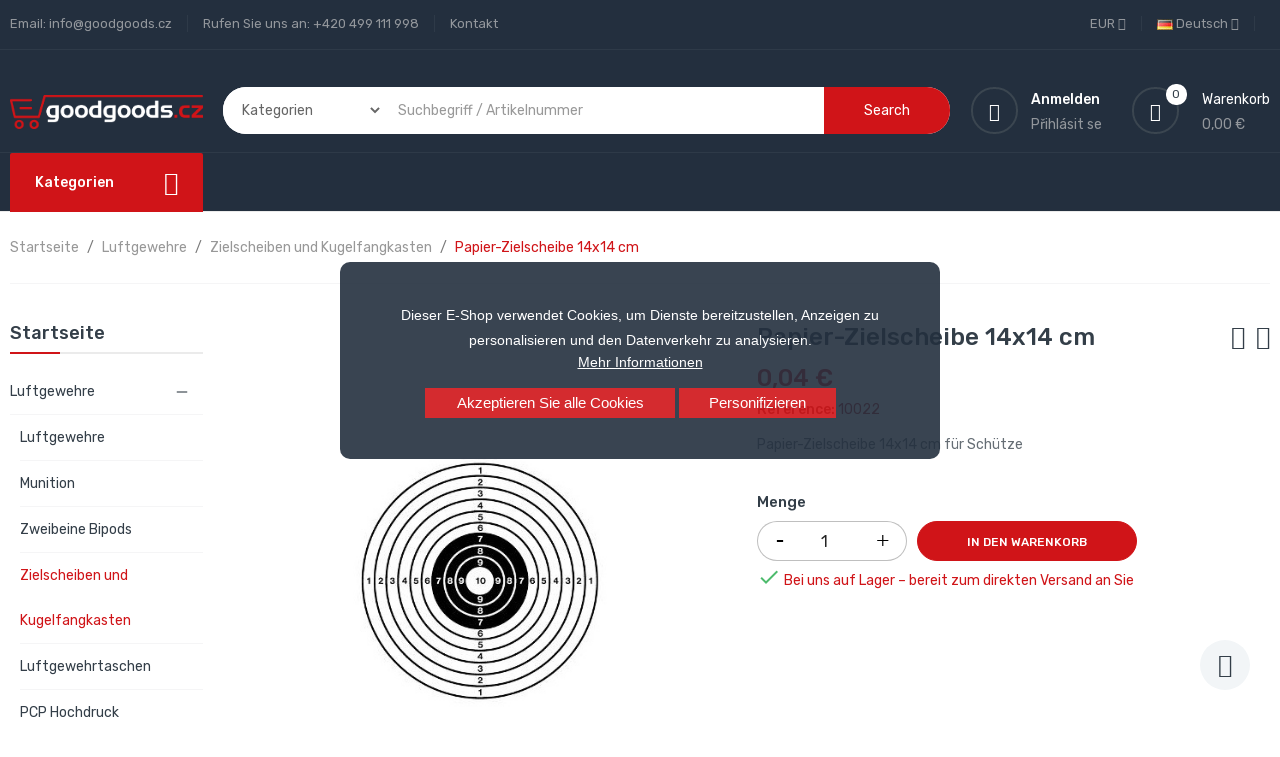

--- FILE ---
content_type: text/html; charset=utf-8
request_url: https://goodgoods.cz/de/zielscheiben-und-kugelfangkasten/30-papier-zielscheibe-14x14-cm.html
body_size: 29218
content:
<!doctype html>
<html lang="de">

  <head>
    
      
  <meta charset="utf-8">


  <meta http-equiv="x-ua-compatible" content="ie=edge">



  <link rel="canonical" href="https://goodgoods.cz/de/zielscheiben-und-kugelfangkasten/30-papier-zielscheibe-14x14-cm.html">

  <title>Papier-Zielscheibe 14x14 cm</title>
  <meta name="description" content="Papier-Zielscheibe 14x14 cm">
  <meta name="keywords" content="">
      
                  <link rel="alternate" href="https://goodgoods.cz/cs/strelnice-a-lapace-diabolek/30-terc-papirovy-14x14cm-na-vzduchovku.html" hreflang="cs-CZ">
                  <link rel="alternate" href="https://goodgoods.cz/sk/strelnice-a-lapace-diaboliek/30-papierovy-terc-14x14-na-vzduchovku.html" hreflang="sk-sk">
                  <link rel="alternate" href="https://goodgoods.cz/pl/strzelnica-i-pulapki-na-diably/30-tarcza-papierowa-14x14-do-wiatrowek.html" hreflang="pl-pl">
                  <link rel="alternate" href="https://goodgoods.cz/de/zielscheiben-und-kugelfangkasten/30-papier-zielscheibe-14x14-cm.html" hreflang="de-de">
                  <link rel="alternate" href="https://goodgoods.cz/en/targets/30-paper-target-14x14-cm-for-air-rifles.html" hreflang="en-us">
        



  <meta name="viewport" content="width=device-width, initial-scale=1">



  <link rel="icon" type="image/vnd.microsoft.icon" href="/img/favicon.ico?1676908105">
  <link rel="shortcut icon" type="image/x-icon" href="/img/favicon.ico?1676908105">

<script type="text/javascript" src="https://goodgoods.cz/themes/laber_complex_home6/assets/js/jquery-1.7.1.min.js"></script>

    <link rel="stylesheet" href="https://goodgoods.cz/themes/laber_complex_home6/assets/css/theme.css" type="text/css" media="all">
  <link rel="stylesheet" href="https://goodgoods.cz/themes/laber_complex_home6/modules/labproductnextprev/views/css/labproductnextprev.css" type="text/css" media="all">
  <link rel="stylesheet" href="/modules/packetery/views/css/front.css?v=3.2.2" type="text/css" media="all">
  <link rel="stylesheet" href="https://goodgoods.cz/themes/laber_complex_home6/modules/labblocksearch/views/css/labsearch.css" type="text/css" media="all">
  <link rel="stylesheet" href="https://goodgoods.cz/modules/shaim_cookies_eu/shaim_cookies_eu.css" type="text/css" media="all">
  <link rel="stylesheet" href="https://goodgoods.cz/modules/shaim_cookies_eu/shaim_cookies_eu_uprostred.css" type="text/css" media="all">
  <link rel="stylesheet" href="https://goodgoods.cz/modules/paypal/views/css/paypal_fo.css" type="text/css" media="all">
  <link rel="stylesheet" href="https://goodgoods.cz/modules/labthemeoptions//views/templates/front/colortool/css/lab.cltool.css" type="text/css" media="all">
  <link rel="stylesheet" href="https://goodgoods.cz/modules/labthemeoptions//views/templates/front/colortool/css/colorpicker.css" type="text/css" media="all">
  <link rel="stylesheet" href="https://goodgoods.cz/modules/labthemeoptions/css/font-awesome.min.css" type="text/css" media="all">
  <link rel="stylesheet" href="https://goodgoods.cz/modules/labthemeoptions/css/pe-icon-7-stroke.css" type="text/css" media="all">
  <link rel="stylesheet" href="https://goodgoods.cz/modules/labthemeoptions/css/ionicons.min.css" type="text/css" media="all">
  <link rel="stylesheet" href="https://goodgoods.cz/modules/labthemeoptions/css/materialdesignicons.min.css" type="text/css" media="all">
  <link rel="stylesheet" href="https://goodgoods.cz/modules/labthemeoptions/css/animate.css" type="text/css" media="all">
  <link rel="stylesheet" href="https://goodgoods.cz/modules/labthemeoptions/css/owl.carousel.css" type="text/css" media="all">
  <link rel="stylesheet" href="https://goodgoods.cz/modules/labthemeoptions/css/slick.css" type="text/css" media="all">
  <link rel="stylesheet" href="https://goodgoods.cz/modules/labthemeoptions/css/linearicons-Free.css" type="text/css" media="all">
  <link rel="stylesheet" href="https://goodgoods.cz/modules/labthemeoptions/css/IcoMoon.css" type="text/css" media="all">
  <link rel="stylesheet" href="https://goodgoods.cz/themes/laber_complex_home6/modules/labthemeoptions/css/laberthemes.css" type="text/css" media="all">
  <link rel="stylesheet" href="https://goodgoods.cz/themes/laber_complex_home6/modules/labslideshow/css/labslideshow.css" type="text/css" media="all">
  <link rel="stylesheet" href="https://goodgoods.cz/themes/laber_complex_home6/modules/labcategoryfeature//views/css/labcategoryfeature.css" type="text/css" media="all">
  <link rel="stylesheet" href="https://goodgoods.cz/themes/laber_complex_home6/modules/labvegamenu/views/css/labvegamenu.css" type="text/css" media="all">
  <link rel="stylesheet" href="https://goodgoods.cz/themes/laber_complex_home6/modules/labmegamenu/views/css/front.css" type="text/css" media="all">
  <link rel="stylesheet" href="https://goodgoods.cz/modules/permittedcurrency/views/css/main-1.7.css" type="text/css" media="all">
  <link rel="stylesheet" href="https://goodgoods.cz/modules/ambjolisearch/views/css/jolisearch-common.css" type="text/css" media="all">
  <link rel="stylesheet" href="https://goodgoods.cz/modules/ambjolisearch/views/css/jolisearch-finder.css" type="text/css" media="all">
  <link rel="stylesheet" href="https://goodgoods.cz/modules/hioutofstocknotification/views/css/front.css" type="text/css" media="all">
  <link rel="stylesheet" href="https://goodgoods.cz/modules/hioutofstocknotification/views/css/custom.css" type="text/css" media="all">
  <link rel="stylesheet" href="https://goodgoods.cz/js/jquery/ui/themes/base/minified/jquery-ui.min.css" type="text/css" media="all">
  <link rel="stylesheet" href="https://goodgoods.cz/js/jquery/ui/themes/base/minified/jquery.ui.theme.min.css" type="text/css" media="all">
  <link rel="stylesheet" href="https://goodgoods.cz/js/jquery/plugins/autocomplete/jquery.autocomplete.css" type="text/css" media="all">
  <link rel="stylesheet" href="https://goodgoods.cz/js/jquery/plugins/fancybox/jquery.fancybox.css" type="text/css" media="all">
  <link rel="stylesheet" href="https://goodgoods.cz/themes/laber_complex_home6/assets/css/custom.css" type="text/css" media="all">



  

  <script type="text/javascript">
        var cookies_ajax_url = "https:\/\/goodgoods.cz\/modules\/shaim_cookies_eu\/shaim_cookies_eu_ajax.php";
        var cookies_id_guest = 0;
        var cookies_secure_key = "87de271882a5d628a553317043efb738";
        var dm_hash = "3GU8JRP1F";
        var dm_mode = 0;
        var ga4_add_to_cart = 1;
        var ga4_currency = "EUR";
        var ga4_id_fo = "G-7J3TBVDP2S";
        var ga4_product_detail = {"tax_name":"deprecated","tax_rate":21,"id_manufacturer":"9","id_supplier":"0","id_category_default":"30","id_shop_default":"1","manufacturer_name":"Goodgoods","supplier_name":false,"name":"Papier-Zielscheibe 14x14 cm","description":"\n<p><b>Papier-Zielscheibe 14x14 cm <\/b><br><br>Diese Zielscheiben aus festem Papier besitzen das g\u00e4ngige 14x14cm Format und haben 10er Ring Einstelung. <br>Passend f\u00fcr Kugelfangkasten und Trichter-Kugelfangkasten <br><br><b>Lieferumfang: <\/b>1 St.Papier-Zielscheiben 14x14 cm<\/p>\n","description_short":"\nPapier-Zielscheibe 14x14 cm f\u00fcr Sch\u00fctze\n","quantity":9746,"minimal_quantity":"1","low_stock_threshold":null,"low_stock_alert":"0","available_now":"","available_later":"","price":0.03,"specificPrice":[],"additional_shipping_cost":"0.00","wholesale_price":"0.000000","on_sale":"0","online_only":"0","unity":"ks","unit_price":0.03,"unit_price_ratio":"1.000000","ecotax":"0.000000","reference":"10022","supplier_reference":"","location":"","width":"16.500000","height":"16.000000","depth":"0.500000","weight":"0.005000","ean13":"0746020087026","isbn":"","upc":"","link_rewrite":"papier-zielscheibe-14x14-cm","meta_description":"Papier-Zielscheibe 14x14 cm","meta_keywords":"","meta_title":"Papier-Zielscheibe 14x14 cm","quantity_discount":"0","customizable":"0","new":false,"uploadable_files":"0","text_fields":"0","active":"1","redirect_type":"301-category","id_type_redirected":"0","available_for_order":"1","available_date":"0000-00-00","show_condition":"1","condition":"new","show_price":"1","indexed":"1","visibility":"both","date_add":"2020-03-17 11:26:29","date_upd":"2025-02-21 12:08:49","tags":false,"state":"1","base_price":"0.826446","id_tax_rules_group":"12","id_color_default":0,"advanced_stock_management":"0","out_of_stock":2,"depends_on_stock":false,"isFullyLoaded":true,"cache_is_pack":"0","cache_has_attachments":"0","is_virtual":"0","id_pack_product_attribute":null,"cache_default_attribute":"0","category":"zielscheiben-und-kugelfangkasten","pack_stock_type":"3","additional_delivery_times":"1","delivery_in_stock":"","delivery_out_stock":"","id":30,"id_shop_list":[],"force_id":false,"default_cat":"Zielscheiben und Kugelfangkasten","currency":"EUR","final_price":0.04,"affiliation":"GoodGoods.cz"};
        var ga4_ps_version = "1.7";
        var ga4_view_item = 1;
        var jolisearch = {"amb_joli_search_action":"https:\/\/goodgoods.cz\/de\/module\/ambjolisearch\/jolisearch","amb_joli_search_link":"https:\/\/goodgoods.cz\/de\/module\/ambjolisearch\/jolisearch","amb_joli_search_controller":"jolisearch","blocksearch_type":"top","show_cat_desc":1,"ga_acc":0,"id_lang":6,"url_rewriting":1,"use_autocomplete":2,"minwordlen":3,"l_products":"Produkte","l_manufacturers":"Hersteller","l_suppliers":"Suppliers","l_categories":"Kategorien","l_no_results_found":"keine Ergebnisse gefunden","l_more_results":"Mehr Ergebnisse","ENT_QUOTES":3,"jolisearch_position":{"my":"right top","at":"right bottom","collision":"flipfit none"},"classes":"ps17","display_manufacturer":"","display_supplier":"","display_category":"","use_mobile_ux":"","mobile_media_breakpoint":"576","mobile_opening_selector":"","show_add_to_cart_button":"","add_to_cart_button_style":1,"show_features":"1","feature_ids":[],"show_feature_values_only":true,"show_price":"1","theme":"finder"};
        var oosn_id_module = "180";
        var position_cookies_eu = "center";
        var prestashop = {"cart":{"products":[],"totals":{"total":{"type":"total","label":"Gesamt","amount":0,"value":"0,00 \u20ac"},"total_including_tax":{"type":"total","label":"Gesamt (inkl. MwSt.)","amount":0,"value":"0,00 \u20ac"},"total_excluding_tax":{"type":"total","label":"Gesamtpreis o. MwSt.","amount":0,"value":"0,00 \u20ac"}},"subtotals":{"products":{"type":"products","label":"Zwischensumme","amount":0,"value":"0,00 \u20ac"},"discounts":null,"shipping":{"type":"shipping","label":"Versand","amount":0,"value":"kostenlos"},"tax":{"type":"tax","label":"enthaltene MwSt.","amount":0,"value":"0,00 \u20ac"}},"products_count":0,"summary_string":"0 Artikel","vouchers":{"allowed":0,"added":[]},"discounts":[],"minimalPurchase":0,"minimalPurchaseRequired":""},"currency":{"name":"Euro","iso_code":"EUR","iso_code_num":"978","sign":"\u20ac"},"customer":{"lastname":null,"firstname":null,"email":null,"birthday":null,"newsletter":null,"newsletter_date_add":null,"optin":null,"website":null,"company":null,"siret":null,"ape":null,"is_logged":false,"gender":{"type":null,"name":null},"addresses":[]},"language":{"name":"Deutsch (German)","iso_code":"de","locale":"de-DE","language_code":"de-de","is_rtl":"0","date_format_lite":"d.m.Y","date_format_full":"d.m.Y H:i:s","id":6},"page":{"title":"","canonical":null,"meta":{"title":"Papier-Zielscheibe 14x14 cm","description":"Papier-Zielscheibe 14x14 cm","keywords":"","robots":"index"},"page_name":"product","body_classes":{"lang-de":true,"lang-rtl":false,"country-US":true,"currency-EUR":true,"layout-left-column":true,"page-product":true,"tax-display-disabled":true,"product-id-30":true,"product-Papier-Zielscheibe 14x14 cm":true,"product-id-category-30":true,"product-id-manufacturer-9":true,"product-id-supplier-0":true,"product-available-for-order":true},"admin_notifications":[]},"shop":{"name":"GoodGoods.cz","logo":"\/img\/goodgoodscz-logo-1590060180.jpg","stores_icon":"\/img\/logo_stores.png","favicon":"\/img\/favicon.ico"},"urls":{"base_url":"https:\/\/goodgoods.cz\/","current_url":"https:\/\/goodgoods.cz\/de\/zielscheiben-und-kugelfangkasten\/30-papier-zielscheibe-14x14-cm.html","shop_domain_url":"https:\/\/goodgoods.cz","img_ps_url":"https:\/\/goodgoods.cz\/img\/","img_cat_url":"https:\/\/goodgoods.cz\/img\/c\/","img_lang_url":"https:\/\/goodgoods.cz\/img\/l\/","img_prod_url":"https:\/\/goodgoods.cz\/img\/p\/","img_manu_url":"https:\/\/goodgoods.cz\/img\/m\/","img_sup_url":"https:\/\/goodgoods.cz\/img\/su\/","img_ship_url":"https:\/\/goodgoods.cz\/img\/s\/","img_store_url":"https:\/\/goodgoods.cz\/img\/st\/","img_col_url":"https:\/\/goodgoods.cz\/img\/co\/","img_url":"https:\/\/goodgoods.cz\/themes\/laber_complex_home6\/assets\/img\/","css_url":"https:\/\/goodgoods.cz\/themes\/laber_complex_home6\/assets\/css\/","js_url":"https:\/\/goodgoods.cz\/themes\/laber_complex_home6\/assets\/js\/","pic_url":"https:\/\/goodgoods.cz\/upload\/","pages":{"address":"https:\/\/goodgoods.cz\/de\/adresse","addresses":"https:\/\/goodgoods.cz\/de\/adressen","authentication":"https:\/\/goodgoods.cz\/de\/anmeldung","cart":"https:\/\/goodgoods.cz\/de\/warenkorb","category":"https:\/\/goodgoods.cz\/de\/index.php?controller=category","cms":"https:\/\/goodgoods.cz\/de\/index.php?controller=cms","contact":"https:\/\/goodgoods.cz\/de\/kontakt","discount":"https:\/\/goodgoods.cz\/de\/Rabatt","guest_tracking":"https:\/\/goodgoods.cz\/de\/auftragsverfolgung-gast","history":"https:\/\/goodgoods.cz\/de\/bestellungsverlauf","identity":"https:\/\/goodgoods.cz\/de\/profil","index":"https:\/\/goodgoods.cz\/de\/","my_account":"https:\/\/goodgoods.cz\/de\/mein-Konto","order_confirmation":"https:\/\/goodgoods.cz\/de\/bestellbestatigung","order_detail":"https:\/\/goodgoods.cz\/de\/index.php?controller=order-detail","order_follow":"https:\/\/goodgoods.cz\/de\/bestellverfolgung","order":"https:\/\/goodgoods.cz\/de\/Bestellung","order_return":"https:\/\/goodgoods.cz\/de\/index.php?controller=order-return","order_slip":"https:\/\/goodgoods.cz\/de\/bestellschein","pagenotfound":"https:\/\/goodgoods.cz\/de\/seite-nicht-gefunden","password":"https:\/\/goodgoods.cz\/de\/passwort-zuruecksetzen","pdf_invoice":"https:\/\/goodgoods.cz\/de\/index.php?controller=pdf-invoice","pdf_order_return":"https:\/\/goodgoods.cz\/de\/index.php?controller=pdf-order-return","pdf_order_slip":"https:\/\/goodgoods.cz\/de\/index.php?controller=pdf-order-slip","prices_drop":"https:\/\/goodgoods.cz\/de\/angebote","product":"https:\/\/goodgoods.cz\/de\/index.php?controller=product","search":"https:\/\/goodgoods.cz\/de\/suche","sitemap":"https:\/\/goodgoods.cz\/de\/mapa-stranek","stores":"https:\/\/goodgoods.cz\/de\/shops","supplier":"https:\/\/goodgoods.cz\/de\/lieferant","register":"https:\/\/goodgoods.cz\/de\/anmeldung?create_account=1","order_login":"https:\/\/goodgoods.cz\/de\/Bestellung?login=1"},"alternative_langs":{"cs-CZ":"https:\/\/goodgoods.cz\/cs\/strelnice-a-lapace-diabolek\/30-terc-papirovy-14x14cm-na-vzduchovku.html","sk-sk":"https:\/\/goodgoods.cz\/sk\/strelnice-a-lapace-diaboliek\/30-papierovy-terc-14x14-na-vzduchovku.html","pl-pl":"https:\/\/goodgoods.cz\/pl\/strzelnica-i-pulapki-na-diably\/30-tarcza-papierowa-14x14-do-wiatrowek.html","de-de":"https:\/\/goodgoods.cz\/de\/zielscheiben-und-kugelfangkasten\/30-papier-zielscheibe-14x14-cm.html","en-us":"https:\/\/goodgoods.cz\/en\/targets\/30-paper-target-14x14-cm-for-air-rifles.html"},"theme_assets":"\/themes\/laber_complex_home6\/assets\/","actions":{"logout":"https:\/\/goodgoods.cz\/de\/?mylogout="},"no_picture_image":{"bySize":{"small_default":{"url":"https:\/\/goodgoods.cz\/img\/p\/de-default-small_default.jpg","width":98,"height":98},"cart_default":{"url":"https:\/\/goodgoods.cz\/img\/p\/de-default-cart_default.jpg","width":125,"height":125},"home_default":{"url":"https:\/\/goodgoods.cz\/img\/p\/de-default-home_default.jpg","width":250,"height":250},"medium_default":{"url":"https:\/\/goodgoods.cz\/img\/p\/de-default-medium_default.jpg","width":452,"height":452},"large_default":{"url":"https:\/\/goodgoods.cz\/img\/p\/de-default-large_default.jpg","width":600,"height":600}},"small":{"url":"https:\/\/goodgoods.cz\/img\/p\/de-default-small_default.jpg","width":98,"height":98},"medium":{"url":"https:\/\/goodgoods.cz\/img\/p\/de-default-home_default.jpg","width":250,"height":250},"large":{"url":"https:\/\/goodgoods.cz\/img\/p\/de-default-large_default.jpg","width":600,"height":600},"legend":""}},"configuration":{"display_taxes_label":false,"display_prices_tax_incl":true,"is_catalog":false,"show_prices":true,"opt_in":{"partner":true},"quantity_discount":{"type":"discount","label":"Rabatt"},"voucher_enabled":0,"return_enabled":0},"field_required":[],"breadcrumb":{"links":[{"title":"Startseite","url":"https:\/\/goodgoods.cz\/de\/"},{"title":"Luftgewehre","url":"https:\/\/goodgoods.cz\/de\/10-luftgewehre"},{"title":"Zielscheiben und Kugelfangkasten","url":"https:\/\/goodgoods.cz\/de\/30-zielscheiben-und-kugelfangkasten"},{"title":"Papier-Zielscheibe 14x14 cm","url":"https:\/\/goodgoods.cz\/de\/zielscheiben-und-kugelfangkasten\/30-papier-zielscheibe-14x14-cm.html"}],"count":4},"link":{"protocol_link":"https:\/\/","protocol_content":"https:\/\/"},"time":1768525390,"static_token":"3982a5008c859a7fbc7e9975b73dc96c","token":"c55d01f1f17b2ed0cf3f9a473f867b1c"};
        var prestashopFacebookAjaxController = "https:\/\/goodgoods.cz\/de\/module\/ps_facebook\/Ajax";
        var pripnout_cookies_eu = "fixed";
        var reload_cookies_eu = "1";
        var search_url = "https:\/\/goodgoods.cz\/de\/suche";
        var shaim_facebook_pixel_ps_version = "1.7";
        var shaim_gtm_exists = 0;
        var timeout_cookies_eu = "0";
      </script>



  <!-- HrefLang -->
<link rel="alternate" href="https://goodgoods.cz/cs/strelnice-a-lapace-diabolek/30-terc-papirovy-14x14cm-na-vzduchovku.html" hreflang="cs-CZ" />
<link rel="alternate" href="https://goodgoods.cz/sk/strelnice-a-lapace-diaboliek/30-papierovy-terc-14x14-na-vzduchovku.html" hreflang="sk-sk" />
<link rel="alternate" href="https://goodgoods.cz/pl/strzelnica-i-pulapki-na-diably/30-tarcza-papierowa-14x14-do-wiatrowek.html" hreflang="pl-pl" />
<link rel="alternate" href="https://goodgoods.cz/de/zielscheiben-und-kugelfangkasten/30-papier-zielscheibe-14x14-cm.html" hreflang="x-default" />
<link rel="alternate" href="https://goodgoods.cz/en/targets/30-paper-target-14x14-cm-for-air-rifles.html" hreflang="en-us" />

<link rel='preconnect' href='https://www.google.com' />
<link rel='dns-prefetch' href='https://www.google.com' />
<link rel='preconnect' href='https://www.google.cz' />
<link rel='dns-prefetch' href='https://www.google.cz' />
<link rel='preconnect' href='https://www.googletagmanager.com' />
<link rel='dns-prefetch' href='https://www.googletagmanager.com' />


<link rel='preconnect' href='https://google-analytics.com' />
<link rel='dns-prefetch' href='https://google-analytics.com' />
            <!-- Měřicí kód GA4 (www.psmoduly.cz / www.openservis.cz) - begin -->
            <!-- Global site tag (gtag.js) - Google Analytics -->
<script async src="https://www.googletagmanager.com/gtag/js?id=G-7J3TBVDP2S"></script>
<script>
  window.dataLayer = window.dataLayer || [];
  function gtag(){dataLayer.push(arguments);}
  
  gtag('consent', 'default', {
  'ad_storage': 'granted',
  'ad_user_data': 'granted',
  'ad_personalization': 'granted',
  'analytics_storage': 'granted',
  'personalization_storage': 'granted',
  });
  
  gtag('js', new Date());

  gtag('config', 'G-7J3TBVDP2S', { 'anonymize_ip': true });
</script>
<!-- Měřicí kód GA4 (www.psmoduly.cz / www.openservis.cz) - end -->
<link rel='preconnect' href='https://www.google.com' />
<link rel='dns-prefetch' href='https://www.google.com' />
<link rel='preconnect' href='https://www.google.cz' />
<link rel='dns-prefetch' href='https://www.google.cz' />
<link rel='preconnect' href='https://www.googletagmanager.com' />
<link rel='dns-prefetch' href='https://www.googletagmanager.com' />


        <!-- Global site tag (gtag.js) - Google AdWords: AW-969643268 -->
        <script async src="https://www.googletagmanager.com/gtag/js?id=AW-969643268"></script>
        <script data-keepinline="true">
        window.dataLayer = window.dataLayer || [];
        function gtag(){dataLayer.push(arguments);}
  
        gtag('consent', 'default', {
  'ad_storage': 'granted',
  'ad_user_data': 'granted',
  'ad_personalization': 'granted',
  'analytics_storage': 'granted',
  'personalization_storage': 'granted',
        });
  
        gtag('js', new Date());
        gtag('config', 'AW-969643268', {'allow_enhanced_conversions':true});
        </script>
        <!-- Event snippet for each page -->
                <script data-keepinline="true">
                gtag('event', 'page_view', {
                'google_business_vertical': 'retail',
                'send_to': 'AW-969643268',
                'ecomm_prodid': 30,
                'ecomm_pagetype': 'product'
                , 'ecomm_totalvalue': 0.72122319453794
                    ,'ecomm_currency': 'CZK'
                , 'ecomm_category': 'Zielscheiben und Kugelfangkasten'
                , 'isSaleItem': false
                , 'isNewItem': false
                });
                </script>
                
                <!-- Měřicí kód Pixel Facebook.com (www.psmoduly.cz / www.openservis.cz) - begin -->
                <!-- ConversionServerCall - events_received: 1 / messages:  --> 
<link rel='preconnect' href='https://www.facebook.com' />
<link rel='dns-prefetch' href='https://www.facebook.com' />
<link rel='preconnect' href='https://www.facebook.net' />
<link rel='dns-prefetch' href='https://www.facebook.net' />
<!-- Facebook Pixel Code -->
<script>
!function(f,b,e,v,n,t,s){if(f.fbq)return;n=f.fbq=function(){n.callMethod?n.callMethod.apply(n,arguments):n.queue.push(arguments)};if(!f._fbq)f._fbq=n;n.push=n;n.loaded=!0;n.version='2.0';n.queue=[];t=b.createElement(e);t.async=!0;t.src=v;s=b.getElementsByTagName(e)[0];s.parentNode.insertBefore(t,s)}(window,document,'script','//connect.facebook.net/cs_CZ/fbevents.js');
fbq('init', '1496204584470808', {
                'external_id': '06da0c8e0a5d2e3919036eb3040e36f2c463ed25238fbd63b477689227d9f79e',
            });
fbq('track', 'PageView', {}, {eventID: 'pageview_69698e4eb0473'});
</script>
<noscript>
<img height='1' width='1' style='display:none' src='https://www.facebook.com/tr?id=1496204584470808&ev=PageView&noscript=1'/>
</noscript>
<!-- End Facebook Pixel Code -->
                <!-- Měřicí kód Pixel Facebook.com (www.psmoduly.cz / www.openservis.cz) - end -->
    


                                        
                        <!-- Google Tag Manager -->

<script>(function(w,d,s,l,i){w[l]=w[l]||[];w[l].push({'gtm.start':
new Date().getTime(),event:'gtm.js'});var f=d.getElementsByTagName(s)[0],
j=d.createElement(s),dl=l!='dataLayer'?'&l='+l:'';j.async=true;j.src=
'https://www.googletagmanager.com/gtm.js?id='+i+dl;f.parentNode.insertBefore(j,f);
})(window,document,'script','dataLayer','GTM-NBFFW9CG');</script>

<!-- End Google Tag Manager -->

<script type="text/javascript">
    
        var oosn_front_controller_url = 'https://goodgoods.cz/de/module/hioutofstocknotification/subscribe';
        var psv = 1.7;
        var oosn_secure_key = 'fb8a82e8f0bb1ea59b37ad98e7740698';
        var oosn_position = 'page';
        var quantity = 9746;
        var id_product = 30;
        var id_combination = 0;
        var oosn_stock_managment = 1;
    
</script>







<script async="true" type="text/javascript" src="https://s.kk-resources.com/leadtag.js" ></script>
    
  <meta property="og:type" content="product">
  <meta property="og:url" content="https://goodgoods.cz/de/zielscheiben-und-kugelfangkasten/30-papier-zielscheibe-14x14-cm.html">
  <meta property="og:title" content="Papier-Zielscheibe 14x14 cm">
  <meta property="og:site_name" content="GoodGoods.cz">
  <meta property="og:description" content="Papier-Zielscheibe 14x14 cm">
  <meta property="og:image" content="https://goodgoods.cz/1470-large_default/papier-zielscheibe-14x14-cm.jpg">
  <meta property="product:pretax_price:amount" content="0.03">
  <meta property="product:pretax_price:currency" content="EUR">
  <meta property="product:price:amount" content="0.04">
  <meta property="product:price:currency" content="EUR">
    <meta property="product:weight:value" content="0.005000">
  <meta property="product:weight:units" content="kg">
  
  </head>

  <body id="product" class="subpage lang-de country-us currency-eur layout-left-column page-product tax-display-disabled product-id-30 product-papier-zielscheibe-14x14-cm product-id-category-30 product-id-manufacturer-9 product-id-supplier-0 product-available-for-order">
    
      <script>
    
    function SetcksCookiesEu() {
        var expire = new Date();
        expire.setDate(expire.getDate() + 60);
        if (typeof cookies_id_guest === 'undefined' || isNaN(cookies_id_guest)) {
            // Nemelo by nikdy nastat
            var cookies_id_guest_use_here = -1;
        } else {
            var cookies_id_guest_use_here = cookies_id_guest;
        }
        document.cookie = "shaim_cookies_eu_21167192" + "=" + cookies_id_guest_use_here + ";path=/;" + ((expire == null) ? "" : ("; expires=" + expire.toGMTString()));
    }
    
</script>
<style>
    #shaim_cks_eu .closebutton {
        background: #D01418 none repeat scroll 0 0;
        color: #FFFFFF !important;
    }

    #shaim_cks_eu .closebutton:hover {
        background: #E3161A none repeat scroll 0 0;
    }


    #shaim_cks_eu .closebuttonPers {
        background: #D01418 none repeat scroll 0 0;
        color: #FFFFFF !important;
    }

    #shaim_cks_eu .closebuttonPers:hover {
        background: #E3161A none repeat scroll 0 0;
    }


    #shaim_cks_eu .closebuttonCustom {
        background: #D01418 none repeat scroll 0 0;
        color: #FFFFFF !important;
    }

    #shaim_cks_eu .closebuttonCustom:hover {
        background: #E3161A none repeat scroll 0 0;
    }


    #shaim_cks_eu .ck_table {
        background: #232F3E;
    }

    #shaim_cks_eu {
        position: fixed;
     top: 0;
     background: #232F3E;
        color: #FFFFFF;
        opacity: 0.9;
    }

    #shaim_cks_eu p, #shaim_cks_eu #shaim_cks_custom label, #shaim_cks_eu .more_info_href {
        color: #FFFFFF;
    }
</style>


<div id="shaim_cks_eu">
    <div id="shaim_cks_euContent">
        <table class="ck_table">
            <tr id="shaim_cks_main">

                <td class="first">
                    <p><span class="HwtZe" lang="de"><span class="jCAhz ChMk0b"><span class="ryNqvb">Dieser E-Shop verwendet Cookies, um Dienste bereitzustellen, Anzeigen zu personalisieren und den Datenverkehr zu analysieren.</span></span></span></p> <a class="more_info_href"
                                                            href="https://goodgoods.cz/de/content/14-verwendung-von-cookies">Mehr Informationen</a>                </td>
                <td class="second">

    	<span id="AcceptAll" class="closebutton">
            Akzeptieren Sie alle Cookies
                </span>
                    <span id="ShowCustom" class="closebuttonPers">
            Personifizieren
                </span>
                </td>

            </tr>

            <tr id="shaim_cks_custom">
                <td class="first">
                    <span class="cookies_span_checkbox"><input id="nezbytne" type="checkbox" name="nezbytne" value="1"
                                                               checked="checked"
                                                               disabled="disabled"> <label class="ruka"
                                                                                           for="nezbytne">Nezbytně nutné cookies</label>
                                                       </span>
                    <span class="cookies_span_checkbox">
                    <input id="analyticke" type="checkbox" name="analyticke" value="1"> <label class="ruka"
                                                                                               for="analyticke">Analytické cookies</label>
                                                                                               </span>
                    <span class="cookies_span_checkbox">
                    <input id="reklamni" type="checkbox" name="reklamni" value="1"> <label class="ruka"
                                                                                           for="reklamni">Reklamní cookies</label>
                                                                                           </span>
                </td>
                <td class="second">                          <span id="AcceptCustom" class="closebuttonCustom">
            Přijmout zvolené cookies
                </span>
                </td>
            </tr>
        </table>
    </div>
</div>
<!-- Google Tag Manager (noscript) -->
<noscript><iframe src="https://www.googletagmanager.com/ns.html?id=GTM-NBFFW9CG"
height="0" width="0" style="display:none;visibility:hidden"></iframe></noscript>
<!-- End Google Tag Manager (noscript) -->
    

    <main>
      
              

      <header id="header">
        
          
  <div class="header-banner">
    
  </div>



  <nav class="header-nav">
    <div class="container">
      <div class="row">
        <div class="hidden-sm-down">
          <div class="col-lg-6 col-md-12 col-xs-12">
            <div id="_desktop_contact_link">
  <div id="contact-link">
	<ul>
				  <li class="item">
		  Email: <span>info@goodgoods.cz</span>
		  </li>
						  <li class="item">
		  Rufen Sie uns an: <span>+420 499 111 998</span>
		  </li>
		
		<li class="item"><a href="https://goodgoods.cz/de/kontakt">Kontakt</a></li>
	</ul>
  </div>
</div>

          </div>
          <div class="col-lg-6 col-md-12 col-xs-12 right-nav">
			  <div class="laberIpad">
				  <div id="_desktop_language_selector" class="pull-right">
  <div class="language-selector-wrapper">
    <span class="hidden-md-up">Sprache:</span>
    <div class="language-selector dropdown js-dropdown">
      <span class="expand-more hidden-sm-down" data-toggle="dropdown">
		<img alt="Deutsch" src="https://goodgoods.cz/img/l/6.jpg" /> Deutsch 
		<i class="fa fa-angle-down"></i>
		</span>
      <ul class="dropdown-menu hidden-sm-down">
                  <li >
            <a href="https://goodgoods.cz/cs/strelnice-a-lapace-diabolek/30-terc-papirovy-14x14cm-na-vzduchovku.html" class="dropdown-item">
			<img alt="Čeština" src="https://goodgoods.cz/img/l/1.jpg" /> Čeština</a>
          </li>
                  <li >
            <a href="https://goodgoods.cz/sk/strelnice-a-lapace-diaboliek/30-papierovy-terc-14x14-na-vzduchovku.html" class="dropdown-item">
			<img alt="Slovenčina" src="https://goodgoods.cz/img/l/2.jpg" /> Slovenčina</a>
          </li>
                  <li >
            <a href="https://goodgoods.cz/pl/strzelnica-i-pulapki-na-diably/30-tarcza-papierowa-14x14-do-wiatrowek.html" class="dropdown-item">
			<img alt="Polski" src="https://goodgoods.cz/img/l/3.jpg" /> Polski</a>
          </li>
                  <li  class="current" >
            <a href="https://goodgoods.cz/de/zielscheiben-und-kugelfangkasten/30-papier-zielscheibe-14x14-cm.html" class="dropdown-item">
			<img alt="Deutsch" src="https://goodgoods.cz/img/l/6.jpg" /> Deutsch</a>
          </li>
                  <li >
            <a href="https://goodgoods.cz/en/targets/30-paper-target-14x14-cm-for-air-rifles.html" class="dropdown-item">
			<img alt="English" src="https://goodgoods.cz/img/l/7.jpg" /> English</a>
          </li>
              </ul>
	  <ul class="link hidden-md-up">
                  <li >
            <a href="https://goodgoods.cz/cs/strelnice-a-lapace-diabolek/30-terc-papirovy-14x14cm-na-vzduchovku.html" class="dropdown-item">
			<img alt="Čeština" src="https://goodgoods.cz/img/l/1.jpg" /> Čeština</a>
          </li>
                  <li >
            <a href="https://goodgoods.cz/sk/strelnice-a-lapace-diaboliek/30-papierovy-terc-14x14-na-vzduchovku.html" class="dropdown-item">
			<img alt="Slovenčina" src="https://goodgoods.cz/img/l/2.jpg" /> Slovenčina</a>
          </li>
                  <li >
            <a href="https://goodgoods.cz/pl/strzelnica-i-pulapki-na-diably/30-tarcza-papierowa-14x14-do-wiatrowek.html" class="dropdown-item">
			<img alt="Polski" src="https://goodgoods.cz/img/l/3.jpg" /> Polski</a>
          </li>
                  <li  class="current" >
            <a href="https://goodgoods.cz/de/zielscheiben-und-kugelfangkasten/30-papier-zielscheibe-14x14-cm.html" class="dropdown-item">
			<img alt="Deutsch" src="https://goodgoods.cz/img/l/6.jpg" /> Deutsch</a>
          </li>
                  <li >
            <a href="https://goodgoods.cz/en/targets/30-paper-target-14x14-cm-for-air-rifles.html" class="dropdown-item">
			<img alt="English" src="https://goodgoods.cz/img/l/7.jpg" /> English</a>
          </li>
              </ul>

    </div>
  </div>
</div>
<div id="_desktop_currency_selector" class="pull-right">
	<div class="currency-selector-wrapper">
		<span class="hidden-md-up">Währung:</span>
	  <div class="currency-selector dropdown js-dropdown">
		<span class="expand-more _gray-darker hidden-sm-down" data-toggle="dropdown"> EUR 
		<i class="fa fa-angle-down"></i>
		</span>
		
		  

		<ul class="dropdown-menu hidden-sm-down">
		  			<li >
			  <a title="Česká koruna" rel="nofollow" href="https://goodgoods.cz/de/zielscheiben-und-kugelfangkasten/30-papier-zielscheibe-14x14-cm.html?SubmitCurrency=1&amp;id_currency=1" class="dropdown-item">CZK </a>
			</li>
		  			<li  class="current" >
			  <a title="Euro" rel="nofollow" href="https://goodgoods.cz/de/zielscheiben-und-kugelfangkasten/30-papier-zielscheibe-14x14-cm.html?SubmitCurrency=1&amp;id_currency=2" class="dropdown-item">EUR </a>
			</li>
		  			<li >
			  <a title="Polský zlotý" rel="nofollow" href="https://goodgoods.cz/de/zielscheiben-und-kugelfangkasten/30-papier-zielscheibe-14x14-cm.html?SubmitCurrency=1&amp;id_currency=3" class="dropdown-item">PLN </a>
			</li>
		  		</ul>
		<ul class="link hidden-md-up">
		  			<li >
			  <a title="Česká koruna" rel="nofollow" href="https://goodgoods.cz/de/zielscheiben-und-kugelfangkasten/30-papier-zielscheibe-14x14-cm.html?SubmitCurrency=1&amp;id_currency=1" class="dropdown-item">CZK </a>
			</li>
		  			<li  class="current" >
			  <a title="Euro" rel="nofollow" href="https://goodgoods.cz/de/zielscheiben-und-kugelfangkasten/30-papier-zielscheibe-14x14-cm.html?SubmitCurrency=1&amp;id_currency=2" class="dropdown-item">EUR </a>
			</li>
		  			<li >
			  <a title="Polský zlotý" rel="nofollow" href="https://goodgoods.cz/de/zielscheiben-und-kugelfangkasten/30-papier-zielscheibe-14x14-cm.html?SubmitCurrency=1&amp;id_currency=3" class="dropdown-item">PLN </a>
			</li>
		  		</ul>
	  </div>
	</div>
</div>

			  </div>
          </div>
        </div>
        <div class="hidden-md-up text-sm-center mobile">
          <div class="float-xs-left" id="menu-icon">
            <i class="fa fa-align-justify"></i>
          </div>
          <div class="float-xs-right" id="_mobile_cart"></div>
          <div class="float-xs-right" id="_mobile_UserInfo"></div>
          <div class="top-logo" id="_mobile_logo"></div>
          <div class="clearfix"></div>
        </div>
      </div>
    </div>
  </nav>


  <div class="header-top">
    <div class="container">
       <div class="row">
        <div class="col-md-2 hidden-sm-down desktop_logo" id="_desktop_logo">
                            <a href="https://goodgoods.cz/">
                  <img class="logo img-responsive" src="/img/goodgoodscz-logo-1590060180.jpg" alt="GoodGoods.cz">
                </a>
                    </div>
       
		<div class="col-lg-7 col-md-10 col-sm-12 col-xs-12 laberDisplaySearch"><!-- Block search module TOP -->
<div class="laberSearch">
	<div id="search_block_top">
		<form id="searchbox" method="get" action="https://goodgoods.cz/de/suche">
		   
			<input type="hidden" name="controller" value="search">
			
			<input type="hidden" name="orderby" value="position" />
			<input type="hidden" name="orderway" value="desc" />
			<select id="search_category" name="search_category" class="form-control">
				<option value="all">Kategorien</option>
				<option value="2">Startseite</option><option value="10">--Luftgewehre</option><option value="26">----Luftgewehre</option><option value="28">----Munition</option><option value="25">----Zweibeine Bipods</option><option value="30">----Zielscheiben und Kugelfangkasten</option><option value="29">----Luftgewehrtaschen</option><option value="93">----PCP Hochdruck Luftpumpen</option><option value="148">----Waffenreinigung</option><option value="11">--Armbrüste</option><option value="31">----Armbrust</option><option value="35">----Armbrustbolzen</option><option value="34">----Armbrustpfeile</option><option value="149">----Köcher für Pfeile</option><option value="41">----Jagdspitzen</option><option value="36">----Stahlkugeln</option><option value="39">----Pfeilfangmatten und Zielscheiben</option><option value="40">----sonstiges Zubehör für Armbrust</option><option value="86">----Armbrustsehnen und Ersatzteile</option><option value="150">----Kunststoff-Flügel für Pfeile</option><option value="17">--Bogen</option><option value="61">----Bogen</option><option value="116">----Bowfishing</option><option value="62">----Bogenpfeile</option><option value="119">------28"</option><option value="120">------30"</option><option value="121">------31"</option><option value="122">------32"</option><option value="118">------Kinder</option><option value="63">----Jagtspitzen</option><option value="132">----Visiere</option><option value="133">----Pfeilauflagen</option><option value="136">----Stabilisatoren</option><option value="65">----Körperschutz</option><option value="141">------Fingerschutz</option><option value="142">------Armschutz</option><option value="143">------Brustschutz</option><option value="134">----Köcher und Taschen</option><option value="135">----Pfeilfangmatten und Zielscheiben</option><option value="137">----Sehnenauslöser</option><option value="139">----Bogenständer</option><option value="140">----Pfeilzieher</option><option value="64">----Bogenzubehör</option><option value="138">----Bogensehnen und Sehnenwachs</option><option value="117">----Pfeilfedern</option><option value="125">------3"</option><option value="126">------4"</option><option value="123">------2"</option><option value="124">------2,6"</option><option value="12">--Ofenventilatoren</option><option value="47">----Kaminventilator für Ofenrohr</option><option value="46">----Ventilatoren für Kamine und Öfen</option><option value="127">------Zweimantel Öfen</option><option value="128">------Universelle</option><option value="129">------Einmantel- Öfen mit Kochplatte</option><option value="14">--Elektronik</option><option value="52">----Kinder Tablet</option><option value="49">----Netbook</option><option value="50">----Zubehör</option><option value="147">----Uhren</option><option value="16">--Optik</option><option value="54">----Zielfernrohre</option><option value="55">----Kollimatoren</option><option value="56">----Laser</option><option value="57">----Montagesysteme Weaver Picatinny</option><option value="115">----Waffenlampen</option><option value="58">----Nachtsichtgeräte</option><option value="60">----Entfernungsmesser</option><option value="59">----Ferngläser</option><option value="23">--Betriebsstundenzähler</option><option value="83">--Netbooks</option><option value="22">--Bienenzucht</option><option value="71">----Langstroth</option><option value="95">------Teile für Bienenhaus</option><option value="96">------Aufsätze</option><option value="97">------Rahmen</option><option value="98">------Zwischenwände</option><option value="99">------Königinnengitter</option><option value="72">----Flow hive</option><option value="70">----Honingschleuder</option><option value="107">------Honingschleuder</option><option value="108">------Honigsiebe</option><option value="106">------Abfüllbehälter und Hähne</option><option value="73">----Imkereibedarf</option><option value="100">------Smoker und Räucherpellets</option><option value="101">------Honigschleudern und Quetschhähne</option><option value="102">------Bienenzucht Zubehör</option><option value="103">------Königinnenzucht</option><option value="104">------Honigsiebe</option><option value="105">------Königinnenabsperrgitter</option><option value="77">----Walzen für Zwischenwände</option><option value="78">----Schutzbekleidung</option><option value="109">------Imkerjacken</option><option value="110">------Bienenzuchtoverall</option><option value="111">------Imkerhüte</option><option value="112">------Imkerhandschuhe</option><option value="113">------Bekleidung für junge Imker</option><option value="94">--Messer</option><option value="69">--Wasserionisatoren</option><option value="84">----Pool-Ionisator</option><option value="85">----Ionisierung von Trinkwasser</option><option value="21">--Haus und Garten</option><option value="130">----Kaminrohrbürste</option><option value="131">----Photovoltaik Reinigungsbürsten</option><option value="153">----Gartengrills</option><option value="154">------Gartengrills</option><option value="155">------Zubehör für Grills</option><option value="66">----Gartenwagen</option><option value="67">----Gewächshausfolie</option><option value="20">--Schleuder</option><option value="162">----Einhand-Schleudern</option><option value="163">----Munition und Teile</option><option value="161">----Schleudern mit Schaft</option><option value="79">--Motorrad Teile</option><option value="81">----Motorradpedale</option><option value="82">----Bremsscheibenschutz</option><option value="15">--Blasrohrpistole</option>
			</select>
			<input class="search_query form-control" type="text" id="search_query_top" name="s" placeholder="Suchbegriff / Artikelnummer" value="" />
			
			<div id="lab_url_ajax_search" style="display:none">
			<input type="hidden" value="https://goodgoods.cz/modules/labblocksearch/controller_ajax_search.php" class="url_ajax" />
			</div>
			<button type="submit" name="submit_search" class="btn btn-default button-search">
				<span>Search</span>
			</button>
		</form>
		
	</div>
</div>

<script type="text/javascript">
var limit_character = "<p class='limit'>Number of characters at least are 3</p>";
var close_text = "close";
</script>
<!-- /Block search module TOP -->
</div>
		<div class="col-lg-3 col-md-12 col-sm-12 col-xs-12 position-static">
			<div class="laberIpad">
			  <div id="_desktop_cart" class=" pull-right">
  <div class="blockcart laber-cart " data-refresh-url="//goodgoods.cz/de/module/ps_shoppingcart/ajax">
      
        <a class="cart" rel="nofollow" href="//goodgoods.cz/de/warenkorb?action=show">
			<span class="icon">
				<i class="fa fa-shopping-basket"></i>
				<span class="cart-products-count">0</span>	
			</span>	
			<span>Warenkorb</span>

									<span class="amount">
						0,00 €
					</span>
				        </a>
		<div class="cart_block block exclusive">
							<p class="no-item">
					Der Warenkorb ist noch leer.
				</p>
					</div>
	</div>
</div>
<div id="_desktop_UserInfo" class="pull-right">
	<div class="laberUserInfo dropdown js-dropdown ">
		<div class="expand-more" data-toggle="dropdown">
			<div class="laberUser">
				<span class="icon"><i class="fa fa-user"></i></span>
				<p>Anmelden</p>
				<p class="nameuser">
					<span></span> 
										<span>Přihlásit se</span>
									</p>
			</div>
		</div>
		<div class="laber-user-info dropdown-menu">
		  <div class="user-info">
			
							<div class="signin">
				<a href="https://goodgoods.cz/de/mein-Konto"
				title="Log in to your customer account"
				rel="nofollow">
					Anmelden
				</a>
				<span>Anmelden / Registrieren</span>
				</div>
				<a class="register" href="https://goodgoods.cz/de/anmeldung?create_account=1">
					Register
				</a>
					  </div>
		</div>
	</div>
</div>
			</div>
        </div>
		<div class="clearfix"></div>
      </div>
      <div id="mobile_top_menu_wrapper" class="row hidden-md-up" style="display:none;">
		
        <div class="js-top-menu mobile" id="_mobile_top_menu"></div>
        <div class="js-top-menu-bottom">
			<!-- Module Megamenu-->
<div class="container_lab_vegamenu">
<div class="lab-menu-vertical clearfix">
	
	<div class="title-menu"><span>Kategorien</span><i class="mdi mdi-menu"></i></div>
	<div class="menu-vertical">
	<a href="javascript:void(0);" class="close-menu-content"><span><i class="fa fa-times" aria-hidden="true"></i></span></a>
	<ul class="menu-content">
									<li class="laberCart level-1 parent "><a href="https://goodgoods.cz/de/10-luftgewehre" class=""><span>Luftgewehre</span></a><span class="icon-drop-mobile"></span><ul class="menu-dropdown cat-drop-menu "><li class="laberCart level-2 "><a href="https://goodgoods.cz/de/26-luftgewehre" class=""><span>Luftgewehre</span></a></li><li class="laberCart level-2 "><a href="https://goodgoods.cz/de/28-munition" class=""><span>Munition</span></a></li><li class="laberCart level-2 "><a href="https://goodgoods.cz/de/25-zweibeine-bipods" class=""><span>Zweibeine Bipods</span></a></li><li class="laberCart level-2 "><a href="https://goodgoods.cz/de/30-zielscheiben-und-kugelfangkasten" class=""><span>Zielscheiben und Kugelfangkasten</span></a></li><li class="laberCart level-2 "><a href="https://goodgoods.cz/de/29-luftgewehrtaschen" class=""><span>Luftgewehrtaschen</span></a></li><li class="laberCart level-2 "><a href="https://goodgoods.cz/de/93-pcp-hochdruck-luftpumpen" class=""><span>PCP Hochdruck Luftpumpen</span></a></li><li class="laberCart level-2 "><a href="https://goodgoods.cz/de/148-waffenreinigung" class=""><span>Waffenreinigung</span></a></li></ul></li>
												<li class="laberCart level-1 parent "><a href="https://goodgoods.cz/de/11-armbrueste" class=""><span>Armbrüste</span></a><span class="icon-drop-mobile"></span><ul class="menu-dropdown cat-drop-menu "><li class="laberCart level-2 "><a href="https://goodgoods.cz/de/31-armbrust" class=""><span>Armbrust</span></a></li><li class="laberCart level-2 "><a href="https://goodgoods.cz/de/35-armbrustbolzen" class=""><span>Armbrustbolzen</span></a></li><li class="laberCart level-2 "><a href="https://goodgoods.cz/de/34-armbrustpfeile" class=""><span>Armbrustpfeile</span></a></li><li class="laberCart level-2 "><a href="https://goodgoods.cz/de/149-koecher-fuer-pfeile" class=""><span>Köcher für Pfeile</span></a></li><li class="laberCart level-2 "><a href="https://goodgoods.cz/de/41-jagdspitzen" class=""><span>Jagdspitzen</span></a></li><li class="laberCart level-2 "><a href="https://goodgoods.cz/de/36-stahlkugeln" class=""><span>Stahlkugeln</span></a></li><li class="laberCart level-2 "><a href="https://goodgoods.cz/de/39-pfeilfangmatten-und-zielscheiben" class=""><span>Pfeilfangmatten und Zielscheiben</span></a></li><li class="laberCart level-2 "><a href="https://goodgoods.cz/de/40-sonstiges-zubehoer-fuer-armbrust" class=""><span>sonstiges Zubehör für Armbrust</span></a></li><li class="laberCart level-2 "><a href="https://goodgoods.cz/de/86-armbrustsehnen-und-ersatzteile" class=""><span>Armbrustsehnen und Ersatzteile</span></a></li><li class="laberCart level-2 "><a href="https://goodgoods.cz/de/150-kunststoff-fluegel-fuer-pfeile" class=""><span>Kunststoff-Flügel für Pfeile</span></a></li></ul></li>
												<li class="laberCart level-1 parent "><a href="https://goodgoods.cz/de/17-bogen" class=""><span>Bogen</span></a><span class="icon-drop-mobile"></span><ul class="menu-dropdown cat-drop-menu "><li class="laberCart level-2 "><a href="https://goodgoods.cz/de/61-bogen" class=""><span>Bogen</span></a></li><li class="laberCart level-2 "><a href="https://goodgoods.cz/de/116-bowfishing" class=""><span>Bowfishing</span></a></li><li class="laberCart level-2 parent "><a href="https://goodgoods.cz/de/62-bogenpfeile" class=""><span>Bogenpfeile</span></a><span class="icon-drop-mobile"></span><ul class="menu-dropdown cat-drop-menu "><li class="laberCart level-3 "><a href="https://goodgoods.cz/de/119-28" class=""><span>28"</span></a></li><li class="laberCart level-3 "><a href="https://goodgoods.cz/de/120-30" class=""><span>30"</span></a></li><li class="laberCart level-3 "><a href="https://goodgoods.cz/de/121-31" class=""><span>31"</span></a></li><li class="laberCart level-3 "><a href="https://goodgoods.cz/de/122-32" class=""><span>32"</span></a></li><li class="laberCart level-3 "><a href="https://goodgoods.cz/de/118-kinder" class=""><span>Kinder</span></a></li></ul></li><li class="laberCart level-2 "><a href="https://goodgoods.cz/de/63-jagtspitzen" class=""><span>Jagtspitzen</span></a></li><li class="laberCart level-2 "><a href="https://goodgoods.cz/de/132-visiere" class=""><span>Visiere</span></a></li><li class="laberCart level-2 "><a href="https://goodgoods.cz/de/133-pfeilauflagen" class=""><span>Pfeilauflagen</span></a></li><li class="laberCart level-2 "><a href="https://goodgoods.cz/de/136-stabilisatoren" class=""><span>Stabilisatoren</span></a></li><li class="laberCart level-2 parent "><a href="https://goodgoods.cz/de/65-koerperschutz" class=""><span>Körperschutz</span></a><span class="icon-drop-mobile"></span><ul class="menu-dropdown cat-drop-menu "><li class="laberCart level-3 "><a href="https://goodgoods.cz/de/141-fingerschutz" class=""><span>Fingerschutz</span></a></li><li class="laberCart level-3 "><a href="https://goodgoods.cz/de/142-armschutz" class=""><span>Armschutz</span></a></li><li class="laberCart level-3 "><a href="https://goodgoods.cz/de/143-brustschutz" class=""><span>Brustschutz</span></a></li></ul></li><li class="laberCart level-2 "><a href="https://goodgoods.cz/de/134-koecher-und-taschen" class=""><span>Köcher und Taschen</span></a></li><li class="laberCart level-2 "><a href="https://goodgoods.cz/de/135-pfeilfangmatten-und-zielscheiben" class=""><span>Pfeilfangmatten und Zielscheiben</span></a></li><li class="laberCart level-2 "><a href="https://goodgoods.cz/de/137-sehnenausloeser" class=""><span>Sehnenauslöser</span></a></li><li class="laberCart level-2 "><a href="https://goodgoods.cz/de/139-bogenstaender" class=""><span>Bogenständer</span></a></li><li class="laberCart level-2 "><a href="https://goodgoods.cz/de/140-pfeilzieher" class=""><span>Pfeilzieher</span></a></li><li class="laberCart level-2 "><a href="https://goodgoods.cz/de/64-bogenzubehoer" class=""><span>Bogenzubehör</span></a></li><li class="laberCart level-2 "><a href="https://goodgoods.cz/de/138-bogensehnen-und-sehnenwachs" class=""><span>Bogensehnen und Sehnenwachs</span></a></li><li class="laberCart level-2 parent "><a href="https://goodgoods.cz/de/117-pfeilfedern" class=""><span>Pfeilfedern</span></a><span class="icon-drop-mobile"></span><ul class="menu-dropdown cat-drop-menu "><li class="laberCart level-3 "><a href="https://goodgoods.cz/de/125-3" class=""><span>3"</span></a></li><li class="laberCart level-3 "><a href="https://goodgoods.cz/de/126-4" class=""><span>4"</span></a></li><li class="laberCart level-3 "><a href="https://goodgoods.cz/de/123-2" class=""><span>2"</span></a></li><li class="laberCart level-3 "><a href="https://goodgoods.cz/de/124-2-6" class=""><span>2,6"</span></a></li></ul></li></ul></li>
												<li class="laberCart level-1 parent "><a href="https://goodgoods.cz/de/16-optik" class=""><span>Optik</span></a><span class="icon-drop-mobile"></span><ul class="menu-dropdown cat-drop-menu "><li class="laberCart level-2 "><a href="https://goodgoods.cz/de/54-zielfernrohre" class=""><span>Zielfernrohre</span></a></li><li class="laberCart level-2 "><a href="https://goodgoods.cz/de/55-kollimatoren" class=""><span>Kollimatoren</span></a></li><li class="laberCart level-2 "><a href="https://goodgoods.cz/de/56-laser" class=""><span>Laser</span></a></li><li class="laberCart level-2 "><a href="https://goodgoods.cz/de/57-montagesysteme-weaver-picatinny" class=""><span>Montagesysteme Weaver Picatinny</span></a></li><li class="laberCart level-2 "><a href="https://goodgoods.cz/de/115-waffenlampen" class=""><span>Waffenlampen</span></a></li><li class="laberCart level-2 "><a href="https://goodgoods.cz/de/58-nachtsichtgeraete" class=""><span>Nachtsichtgeräte</span></a></li><li class="laberCart level-2 "><a href="https://goodgoods.cz/de/60-entfernungsmesser" class=""><span>Entfernungsmesser</span></a></li><li class="laberCart level-2 "><a href="https://goodgoods.cz/de/59-fernglaeser" class=""><span>Ferngläser</span></a></li></ul></li>
												<li class="level-1 ">
					
					<a href="https://goodgoods.cz/de/69-wasserionisatoren" class=""
					>
										<span>
						Wasserionisatoren
											</span>
					
					</a>
					<span class="icon-drop-mobile"></span>
									</li>
												<li class="laberCart level-1 parent "><a href="https://goodgoods.cz/de/21-haus-und-garten" class=""><span>Haus und Garten</span></a><span class="icon-drop-mobile"></span><ul class="menu-dropdown cat-drop-menu "><li class="laberCart level-2 "><a href="https://goodgoods.cz/de/130-kaminrohrbuerste" class=""><span>Kaminrohrbürste</span></a></li><li class="laberCart level-2 "><a href="https://goodgoods.cz/de/131-photovoltaik-reinigungsbuersten" class=""><span>Photovoltaik Reinigungsbürsten</span></a></li><li class="laberCart level-2 parent "><a href="https://goodgoods.cz/de/153-gartengrills" class=""><span>Gartengrills</span></a><span class="icon-drop-mobile"></span><ul class="menu-dropdown cat-drop-menu "><li class="laberCart level-3 "><a href="https://goodgoods.cz/de/154-gartengrills" class=""><span>Gartengrills</span></a></li><li class="laberCart level-3 "><a href="https://goodgoods.cz/de/155-zubehoer-fuer-grills" class=""><span>Zubehör für Grills</span></a></li></ul></li><li class="laberCart level-2 "><a href="https://goodgoods.cz/de/66-gartenwagen" class=""><span>Gartenwagen</span></a></li><li class="laberCart level-2 "><a href="https://goodgoods.cz/de/67-gewaechshausfolie" class=""><span>Gewächshausfolie</span></a></li></ul></li>
												<li class="laberCart level-1 parent "><a href="https://goodgoods.cz/de/14-elektronik" class=""><span>Elektronik</span></a><span class="icon-drop-mobile"></span><ul class="menu-dropdown cat-drop-menu "><li class="laberCart level-2 "><a href="https://goodgoods.cz/de/52-kinder-tablet" class=""><span>Kinder Tablet</span></a></li><li class="laberCart level-2 "><a href="https://goodgoods.cz/de/49-netbook" class=""><span>Netbook</span></a></li><li class="laberCart level-2 "><a href="https://goodgoods.cz/de/50-prislusenstvi" class=""><span>Zubehör</span></a></li><li class="laberCart level-2 "><a href="https://goodgoods.cz/de/147-uhren" class=""><span>Uhren</span></a></li></ul></li>
												<li class="level-1 ">
					
					<a href="https://goodgoods.cz/de/23-betriebsstundenzaehler" class=""
					>
										<span>
						Betriebsstundenzähler
											</span>
					
					</a>
					<span class="icon-drop-mobile"></span>
									</li>
												<li class="laberCart level-1 parent "><a href="https://goodgoods.cz/de/22-bienenzucht" class=""><span>Bienenzucht</span></a><span class="icon-drop-mobile"></span><ul class="menu-dropdown cat-drop-menu "><li class="laberCart level-2 parent "><a href="https://goodgoods.cz/de/71-langstroth" class=""><span>Langstroth</span></a><span class="icon-drop-mobile"></span><ul class="menu-dropdown cat-drop-menu "><li class="laberCart level-3 "><a href="https://goodgoods.cz/de/95-teile-fuer-bienenhaus" class=""><span>Teile für Bienenhaus</span></a></li><li class="laberCart level-3 "><a href="https://goodgoods.cz/de/96-aufsaetze" class=""><span>Aufsätze</span></a></li><li class="laberCart level-3 "><a href="https://goodgoods.cz/de/97-rahmen" class=""><span>Rahmen</span></a></li><li class="laberCart level-3 "><a href="https://goodgoods.cz/de/98-zwischenwaende" class=""><span>Zwischenwände</span></a></li><li class="laberCart level-3 "><a href="https://goodgoods.cz/de/99-koeniginnengitter" class=""><span>Königinnengitter</span></a></li></ul></li><li class="laberCart level-2 "><a href="https://goodgoods.cz/de/72-flow-hive" class=""><span>Flow hive</span></a></li><li class="laberCart level-2 parent "><a href="https://goodgoods.cz/de/70-honingschleuder" class=""><span>Honingschleuder</span></a><span class="icon-drop-mobile"></span><ul class="menu-dropdown cat-drop-menu "><li class="laberCart level-3 "><a href="https://goodgoods.cz/de/107-honingschleuder" class=""><span>Honingschleuder</span></a></li><li class="laberCart level-3 "><a href="https://goodgoods.cz/de/108-honigsiebe" class=""><span>Honigsiebe</span></a></li><li class="laberCart level-3 "><a href="https://goodgoods.cz/de/106-abfuellbehaelter-und-haehne" class=""><span>Abfüllbehälter und Hähne</span></a></li></ul></li><li class="laberCart level-2 parent "><a href="https://goodgoods.cz/de/73-imkereibedarf" class=""><span>Imkereibedarf</span></a><span class="icon-drop-mobile"></span><ul class="menu-dropdown cat-drop-menu "><li class="laberCart level-3 "><a href="https://goodgoods.cz/de/100-smoker-und-raeucherpellets" class=""><span>Smoker und Räucherpellets</span></a></li><li class="laberCart level-3 "><a href="https://goodgoods.cz/de/101-honigschleudern-und-quetschhaehne" class=""><span>Honigschleudern und Quetschhähne</span></a></li><li class="laberCart level-3 "><a href="https://goodgoods.cz/de/102-bienenzucht-zubehoer-" class=""><span>Bienenzucht Zubehör</span></a></li><li class="laberCart level-3 "><a href="https://goodgoods.cz/de/103-koeniginnenzucht" class=""><span>Königinnenzucht</span></a></li><li class="laberCart level-3 "><a href="https://goodgoods.cz/de/104-honigsiebe" class=""><span>Honigsiebe</span></a></li><li class="laberCart level-3 "><a href="https://goodgoods.cz/de/105-koeniginnenabsperrgitter" class=""><span>Königinnenabsperrgitter</span></a></li></ul></li><li class="laberCart level-2 "><a href="https://goodgoods.cz/de/77-walzen-fuer-zwischenwaende" class=""><span>Walzen für Zwischenwände</span></a></li><li class="laberCart level-2 parent "><a href="https://goodgoods.cz/de/78-schutzbekleidung" class=""><span>Schutzbekleidung</span></a><span class="icon-drop-mobile"></span><ul class="menu-dropdown cat-drop-menu "><li class="laberCart level-3 "><a href="https://goodgoods.cz/de/109-imkerjacken" class=""><span>Imkerjacken</span></a></li><li class="laberCart level-3 "><a href="https://goodgoods.cz/de/110-bienenzuchtoverall" class=""><span>Bienenzuchtoverall</span></a></li><li class="laberCart level-3 "><a href="https://goodgoods.cz/de/111-imkerhuete" class=""><span>Imkerhüte</span></a></li><li class="laberCart level-3 "><a href="https://goodgoods.cz/de/112-imkerhandschuhe" class=""><span>Imkerhandschuhe</span></a></li><li class="laberCart level-3 "><a href="https://goodgoods.cz/de/113-bekleidung-fuer-junge-imker" class=""><span>Bekleidung für junge Imker</span></a></li></ul></li></ul></li>
												<li class="laberCart level-1 parent "><a href="https://goodgoods.cz/de/12-ofenventilatoren" class=""><span>Ofenventilatoren</span></a><span class="icon-drop-mobile"></span><ul class="menu-dropdown cat-drop-menu "><li class="laberCart level-2 "><a href="https://goodgoods.cz/de/47-kaminventilator-fuer-ofenrohr" class=""><span>Kaminventilator für Ofenrohr</span></a></li><li class="laberCart level-2 parent "><a href="https://goodgoods.cz/de/46-ventilatoren-fuer-kamine-und-oefen" class=""><span>Ventilatoren für Kamine und Öfen</span></a><span class="icon-drop-mobile"></span><ul class="menu-dropdown cat-drop-menu "><li class="laberCart level-3 "><a href="https://goodgoods.cz/de/127-zweimantel-oefen" class=""><span>Zweimantel Öfen</span></a></li><li class="laberCart level-3 "><a href="https://goodgoods.cz/de/128-universelle" class=""><span>Universelle</span></a></li><li class="laberCart level-3 "><a href="https://goodgoods.cz/de/129-einmantel-oefen-mit-kochplatte" class=""><span>Einmantel- Öfen mit Kochplatte</span></a></li></ul></li></ul></li>
												<li class="level-1 ">
					
					<a href="https://goodgoods.cz/de/94-messer" class=""
					>
										<span>
						Messer
											</span>
					
					</a>
					<span class="icon-drop-mobile"></span>
									</li>
												<li class="laberCart level-1 parent "><a href="https://goodgoods.cz/de/79-motorrad-teile" class=""><span>Motorrad Teile</span></a><span class="icon-drop-mobile"></span><ul class="menu-dropdown cat-drop-menu "><li class="laberCart level-2 "><a href="https://goodgoods.cz/de/81-motorradpedale" class=""><span>Motorradpedale</span></a></li><li class="laberCart level-2 "><a href="https://goodgoods.cz/de/82-bremsscheibenschutz" class=""><span>Bremsscheibenschutz</span></a></li></ul></li>
												<li class="level-1 ">
					
					<a href="https://goodgoods.cz/de/15-blasrohrpistole" class=""
					>
										<span>
						Blasrohrpistole
											</span>
					
					</a>
					<span class="icon-drop-mobile"></span>
									</li>
												<li class="level-1 ">
					
					<a href="https://goodgoods.cz/de/20-schleuder" class=""
					>
										<span>
						Schleuder
											</span>
					
					</a>
					<span class="icon-drop-mobile"></span>
									</li>
							<li class="all-cat"><span><i>+</i> Alle Anzeigen</span><span style="display:none"><i class="">-</i> Close</span></li>
	</ul>
	</div>
</div>
</div>
<!-- /Module Megamenu -->
		  <!-- Module Megamenu-->

<div class="lab-menu-horizontal">
	<div class="title-menu-mobile"><span>Navigation</span></div>
	<ul class="menu-content">
			</ul>
 	<script type="text/javascript">
		text_more = "More";
		numLiItem = $(".lab-menu-horizontal .menu-content li.level-1").length;
		nIpadHorizontal = 4;
		nIpadVertical = 3;
		function getHtmlHide(nIpad,numLiItem) 
			 {
				var htmlLiHide="";
				if($("#more_menu").length==0)
					for(var i=nIpad+1;i<numLiItem;i++){
						var tmp = $('.lab-menu-horizontal ul.menu-content li.level-1:nth-child('+i+')').html();
						if(tmp) htmlLiHide+='<li>'+$('.lab-menu-horizontal ul.menu-content li.level-1:nth-child('+i+')').html()+'</li>';
					}
				return htmlLiHide;
			}

		htmlLiH = getHtmlHide(nIpadHorizontal,numLiItem);
		htmlLiV = getHtmlHide(nIpadVertical,numLiItem);
		htmlMenu=$(".lab-menu-horizontal").html();
		
		$(window).load(function(){
		addMoreResponsive(nIpadHorizontal,nIpadVertical,htmlLiH,htmlLiV,htmlMenu);
		});
		$(window).resize(function(){
		addMoreResponsive(nIpadHorizontal,nIpadVertical,htmlLiH,htmlLiV,htmlMenu);
		});
	</script>
</div>

<!-- /Module Megamenu -->

          <div id="_mobile_currency_selector"></div>
          <div id="_mobile_language_selector"></div>
          <div id="_mobile_contact_link"></div>
        </div>
      </div>
    </div>
  </div>
	<div class="container_lab_megamenu clearfix hidden-sm-down">
		<div class="laberMegamenu">
			<div class="container">
			<div class="row">
				<div class="displayVegamenu col-xs-12 col-sm-4 col-md-3">
					<!-- Module Megamenu-->
<div class="container_lab_vegamenu">
<div class="lab-menu-vertical clearfix">
	
	<div class="title-menu"><span>Kategorien</span><i class="mdi mdi-menu"></i></div>
	<div class="menu-vertical">
	<a href="javascript:void(0);" class="close-menu-content"><span><i class="fa fa-times" aria-hidden="true"></i></span></a>
	<ul class="menu-content">
									<li class="laberCart level-1 parent "><a href="https://goodgoods.cz/de/10-luftgewehre" class=""><span>Luftgewehre</span></a><span class="icon-drop-mobile"></span><ul class="menu-dropdown cat-drop-menu "><li class="laberCart level-2 "><a href="https://goodgoods.cz/de/26-luftgewehre" class=""><span>Luftgewehre</span></a></li><li class="laberCart level-2 "><a href="https://goodgoods.cz/de/28-munition" class=""><span>Munition</span></a></li><li class="laberCart level-2 "><a href="https://goodgoods.cz/de/25-zweibeine-bipods" class=""><span>Zweibeine Bipods</span></a></li><li class="laberCart level-2 "><a href="https://goodgoods.cz/de/30-zielscheiben-und-kugelfangkasten" class=""><span>Zielscheiben und Kugelfangkasten</span></a></li><li class="laberCart level-2 "><a href="https://goodgoods.cz/de/29-luftgewehrtaschen" class=""><span>Luftgewehrtaschen</span></a></li><li class="laberCart level-2 "><a href="https://goodgoods.cz/de/93-pcp-hochdruck-luftpumpen" class=""><span>PCP Hochdruck Luftpumpen</span></a></li><li class="laberCart level-2 "><a href="https://goodgoods.cz/de/148-waffenreinigung" class=""><span>Waffenreinigung</span></a></li></ul></li>
												<li class="laberCart level-1 parent "><a href="https://goodgoods.cz/de/11-armbrueste" class=""><span>Armbrüste</span></a><span class="icon-drop-mobile"></span><ul class="menu-dropdown cat-drop-menu "><li class="laberCart level-2 "><a href="https://goodgoods.cz/de/31-armbrust" class=""><span>Armbrust</span></a></li><li class="laberCart level-2 "><a href="https://goodgoods.cz/de/35-armbrustbolzen" class=""><span>Armbrustbolzen</span></a></li><li class="laberCart level-2 "><a href="https://goodgoods.cz/de/34-armbrustpfeile" class=""><span>Armbrustpfeile</span></a></li><li class="laberCart level-2 "><a href="https://goodgoods.cz/de/149-koecher-fuer-pfeile" class=""><span>Köcher für Pfeile</span></a></li><li class="laberCart level-2 "><a href="https://goodgoods.cz/de/41-jagdspitzen" class=""><span>Jagdspitzen</span></a></li><li class="laberCart level-2 "><a href="https://goodgoods.cz/de/36-stahlkugeln" class=""><span>Stahlkugeln</span></a></li><li class="laberCart level-2 "><a href="https://goodgoods.cz/de/39-pfeilfangmatten-und-zielscheiben" class=""><span>Pfeilfangmatten und Zielscheiben</span></a></li><li class="laberCart level-2 "><a href="https://goodgoods.cz/de/40-sonstiges-zubehoer-fuer-armbrust" class=""><span>sonstiges Zubehör für Armbrust</span></a></li><li class="laberCart level-2 "><a href="https://goodgoods.cz/de/86-armbrustsehnen-und-ersatzteile" class=""><span>Armbrustsehnen und Ersatzteile</span></a></li><li class="laberCart level-2 "><a href="https://goodgoods.cz/de/150-kunststoff-fluegel-fuer-pfeile" class=""><span>Kunststoff-Flügel für Pfeile</span></a></li></ul></li>
												<li class="laberCart level-1 parent "><a href="https://goodgoods.cz/de/17-bogen" class=""><span>Bogen</span></a><span class="icon-drop-mobile"></span><ul class="menu-dropdown cat-drop-menu "><li class="laberCart level-2 "><a href="https://goodgoods.cz/de/61-bogen" class=""><span>Bogen</span></a></li><li class="laberCart level-2 "><a href="https://goodgoods.cz/de/116-bowfishing" class=""><span>Bowfishing</span></a></li><li class="laberCart level-2 parent "><a href="https://goodgoods.cz/de/62-bogenpfeile" class=""><span>Bogenpfeile</span></a><span class="icon-drop-mobile"></span><ul class="menu-dropdown cat-drop-menu "><li class="laberCart level-3 "><a href="https://goodgoods.cz/de/119-28" class=""><span>28"</span></a></li><li class="laberCart level-3 "><a href="https://goodgoods.cz/de/120-30" class=""><span>30"</span></a></li><li class="laberCart level-3 "><a href="https://goodgoods.cz/de/121-31" class=""><span>31"</span></a></li><li class="laberCart level-3 "><a href="https://goodgoods.cz/de/122-32" class=""><span>32"</span></a></li><li class="laberCart level-3 "><a href="https://goodgoods.cz/de/118-kinder" class=""><span>Kinder</span></a></li></ul></li><li class="laberCart level-2 "><a href="https://goodgoods.cz/de/63-jagtspitzen" class=""><span>Jagtspitzen</span></a></li><li class="laberCart level-2 "><a href="https://goodgoods.cz/de/132-visiere" class=""><span>Visiere</span></a></li><li class="laberCart level-2 "><a href="https://goodgoods.cz/de/133-pfeilauflagen" class=""><span>Pfeilauflagen</span></a></li><li class="laberCart level-2 "><a href="https://goodgoods.cz/de/136-stabilisatoren" class=""><span>Stabilisatoren</span></a></li><li class="laberCart level-2 parent "><a href="https://goodgoods.cz/de/65-koerperschutz" class=""><span>Körperschutz</span></a><span class="icon-drop-mobile"></span><ul class="menu-dropdown cat-drop-menu "><li class="laberCart level-3 "><a href="https://goodgoods.cz/de/141-fingerschutz" class=""><span>Fingerschutz</span></a></li><li class="laberCart level-3 "><a href="https://goodgoods.cz/de/142-armschutz" class=""><span>Armschutz</span></a></li><li class="laberCart level-3 "><a href="https://goodgoods.cz/de/143-brustschutz" class=""><span>Brustschutz</span></a></li></ul></li><li class="laberCart level-2 "><a href="https://goodgoods.cz/de/134-koecher-und-taschen" class=""><span>Köcher und Taschen</span></a></li><li class="laberCart level-2 "><a href="https://goodgoods.cz/de/135-pfeilfangmatten-und-zielscheiben" class=""><span>Pfeilfangmatten und Zielscheiben</span></a></li><li class="laberCart level-2 "><a href="https://goodgoods.cz/de/137-sehnenausloeser" class=""><span>Sehnenauslöser</span></a></li><li class="laberCart level-2 "><a href="https://goodgoods.cz/de/139-bogenstaender" class=""><span>Bogenständer</span></a></li><li class="laberCart level-2 "><a href="https://goodgoods.cz/de/140-pfeilzieher" class=""><span>Pfeilzieher</span></a></li><li class="laberCart level-2 "><a href="https://goodgoods.cz/de/64-bogenzubehoer" class=""><span>Bogenzubehör</span></a></li><li class="laberCart level-2 "><a href="https://goodgoods.cz/de/138-bogensehnen-und-sehnenwachs" class=""><span>Bogensehnen und Sehnenwachs</span></a></li><li class="laberCart level-2 parent "><a href="https://goodgoods.cz/de/117-pfeilfedern" class=""><span>Pfeilfedern</span></a><span class="icon-drop-mobile"></span><ul class="menu-dropdown cat-drop-menu "><li class="laberCart level-3 "><a href="https://goodgoods.cz/de/125-3" class=""><span>3"</span></a></li><li class="laberCart level-3 "><a href="https://goodgoods.cz/de/126-4" class=""><span>4"</span></a></li><li class="laberCart level-3 "><a href="https://goodgoods.cz/de/123-2" class=""><span>2"</span></a></li><li class="laberCart level-3 "><a href="https://goodgoods.cz/de/124-2-6" class=""><span>2,6"</span></a></li></ul></li></ul></li>
												<li class="laberCart level-1 parent "><a href="https://goodgoods.cz/de/16-optik" class=""><span>Optik</span></a><span class="icon-drop-mobile"></span><ul class="menu-dropdown cat-drop-menu "><li class="laberCart level-2 "><a href="https://goodgoods.cz/de/54-zielfernrohre" class=""><span>Zielfernrohre</span></a></li><li class="laberCart level-2 "><a href="https://goodgoods.cz/de/55-kollimatoren" class=""><span>Kollimatoren</span></a></li><li class="laberCart level-2 "><a href="https://goodgoods.cz/de/56-laser" class=""><span>Laser</span></a></li><li class="laberCart level-2 "><a href="https://goodgoods.cz/de/57-montagesysteme-weaver-picatinny" class=""><span>Montagesysteme Weaver Picatinny</span></a></li><li class="laberCart level-2 "><a href="https://goodgoods.cz/de/115-waffenlampen" class=""><span>Waffenlampen</span></a></li><li class="laberCart level-2 "><a href="https://goodgoods.cz/de/58-nachtsichtgeraete" class=""><span>Nachtsichtgeräte</span></a></li><li class="laberCart level-2 "><a href="https://goodgoods.cz/de/60-entfernungsmesser" class=""><span>Entfernungsmesser</span></a></li><li class="laberCart level-2 "><a href="https://goodgoods.cz/de/59-fernglaeser" class=""><span>Ferngläser</span></a></li></ul></li>
												<li class="level-1 ">
					
					<a href="https://goodgoods.cz/de/69-wasserionisatoren" class=""
					>
										<span>
						Wasserionisatoren
											</span>
					
					</a>
					<span class="icon-drop-mobile"></span>
									</li>
												<li class="laberCart level-1 parent "><a href="https://goodgoods.cz/de/21-haus-und-garten" class=""><span>Haus und Garten</span></a><span class="icon-drop-mobile"></span><ul class="menu-dropdown cat-drop-menu "><li class="laberCart level-2 "><a href="https://goodgoods.cz/de/130-kaminrohrbuerste" class=""><span>Kaminrohrbürste</span></a></li><li class="laberCart level-2 "><a href="https://goodgoods.cz/de/131-photovoltaik-reinigungsbuersten" class=""><span>Photovoltaik Reinigungsbürsten</span></a></li><li class="laberCart level-2 parent "><a href="https://goodgoods.cz/de/153-gartengrills" class=""><span>Gartengrills</span></a><span class="icon-drop-mobile"></span><ul class="menu-dropdown cat-drop-menu "><li class="laberCart level-3 "><a href="https://goodgoods.cz/de/154-gartengrills" class=""><span>Gartengrills</span></a></li><li class="laberCart level-3 "><a href="https://goodgoods.cz/de/155-zubehoer-fuer-grills" class=""><span>Zubehör für Grills</span></a></li></ul></li><li class="laberCart level-2 "><a href="https://goodgoods.cz/de/66-gartenwagen" class=""><span>Gartenwagen</span></a></li><li class="laberCart level-2 "><a href="https://goodgoods.cz/de/67-gewaechshausfolie" class=""><span>Gewächshausfolie</span></a></li></ul></li>
												<li class="laberCart level-1 parent "><a href="https://goodgoods.cz/de/14-elektronik" class=""><span>Elektronik</span></a><span class="icon-drop-mobile"></span><ul class="menu-dropdown cat-drop-menu "><li class="laberCart level-2 "><a href="https://goodgoods.cz/de/52-kinder-tablet" class=""><span>Kinder Tablet</span></a></li><li class="laberCart level-2 "><a href="https://goodgoods.cz/de/49-netbook" class=""><span>Netbook</span></a></li><li class="laberCart level-2 "><a href="https://goodgoods.cz/de/50-prislusenstvi" class=""><span>Zubehör</span></a></li><li class="laberCart level-2 "><a href="https://goodgoods.cz/de/147-uhren" class=""><span>Uhren</span></a></li></ul></li>
												<li class="level-1 ">
					
					<a href="https://goodgoods.cz/de/23-betriebsstundenzaehler" class=""
					>
										<span>
						Betriebsstundenzähler
											</span>
					
					</a>
					<span class="icon-drop-mobile"></span>
									</li>
												<li class="laberCart level-1 parent "><a href="https://goodgoods.cz/de/22-bienenzucht" class=""><span>Bienenzucht</span></a><span class="icon-drop-mobile"></span><ul class="menu-dropdown cat-drop-menu "><li class="laberCart level-2 parent "><a href="https://goodgoods.cz/de/71-langstroth" class=""><span>Langstroth</span></a><span class="icon-drop-mobile"></span><ul class="menu-dropdown cat-drop-menu "><li class="laberCart level-3 "><a href="https://goodgoods.cz/de/95-teile-fuer-bienenhaus" class=""><span>Teile für Bienenhaus</span></a></li><li class="laberCart level-3 "><a href="https://goodgoods.cz/de/96-aufsaetze" class=""><span>Aufsätze</span></a></li><li class="laberCart level-3 "><a href="https://goodgoods.cz/de/97-rahmen" class=""><span>Rahmen</span></a></li><li class="laberCart level-3 "><a href="https://goodgoods.cz/de/98-zwischenwaende" class=""><span>Zwischenwände</span></a></li><li class="laberCart level-3 "><a href="https://goodgoods.cz/de/99-koeniginnengitter" class=""><span>Königinnengitter</span></a></li></ul></li><li class="laberCart level-2 "><a href="https://goodgoods.cz/de/72-flow-hive" class=""><span>Flow hive</span></a></li><li class="laberCart level-2 parent "><a href="https://goodgoods.cz/de/70-honingschleuder" class=""><span>Honingschleuder</span></a><span class="icon-drop-mobile"></span><ul class="menu-dropdown cat-drop-menu "><li class="laberCart level-3 "><a href="https://goodgoods.cz/de/107-honingschleuder" class=""><span>Honingschleuder</span></a></li><li class="laberCart level-3 "><a href="https://goodgoods.cz/de/108-honigsiebe" class=""><span>Honigsiebe</span></a></li><li class="laberCart level-3 "><a href="https://goodgoods.cz/de/106-abfuellbehaelter-und-haehne" class=""><span>Abfüllbehälter und Hähne</span></a></li></ul></li><li class="laberCart level-2 parent "><a href="https://goodgoods.cz/de/73-imkereibedarf" class=""><span>Imkereibedarf</span></a><span class="icon-drop-mobile"></span><ul class="menu-dropdown cat-drop-menu "><li class="laberCart level-3 "><a href="https://goodgoods.cz/de/100-smoker-und-raeucherpellets" class=""><span>Smoker und Räucherpellets</span></a></li><li class="laberCart level-3 "><a href="https://goodgoods.cz/de/101-honigschleudern-und-quetschhaehne" class=""><span>Honigschleudern und Quetschhähne</span></a></li><li class="laberCart level-3 "><a href="https://goodgoods.cz/de/102-bienenzucht-zubehoer-" class=""><span>Bienenzucht Zubehör</span></a></li><li class="laberCart level-3 "><a href="https://goodgoods.cz/de/103-koeniginnenzucht" class=""><span>Königinnenzucht</span></a></li><li class="laberCart level-3 "><a href="https://goodgoods.cz/de/104-honigsiebe" class=""><span>Honigsiebe</span></a></li><li class="laberCart level-3 "><a href="https://goodgoods.cz/de/105-koeniginnenabsperrgitter" class=""><span>Königinnenabsperrgitter</span></a></li></ul></li><li class="laberCart level-2 "><a href="https://goodgoods.cz/de/77-walzen-fuer-zwischenwaende" class=""><span>Walzen für Zwischenwände</span></a></li><li class="laberCart level-2 parent "><a href="https://goodgoods.cz/de/78-schutzbekleidung" class=""><span>Schutzbekleidung</span></a><span class="icon-drop-mobile"></span><ul class="menu-dropdown cat-drop-menu "><li class="laberCart level-3 "><a href="https://goodgoods.cz/de/109-imkerjacken" class=""><span>Imkerjacken</span></a></li><li class="laberCart level-3 "><a href="https://goodgoods.cz/de/110-bienenzuchtoverall" class=""><span>Bienenzuchtoverall</span></a></li><li class="laberCart level-3 "><a href="https://goodgoods.cz/de/111-imkerhuete" class=""><span>Imkerhüte</span></a></li><li class="laberCart level-3 "><a href="https://goodgoods.cz/de/112-imkerhandschuhe" class=""><span>Imkerhandschuhe</span></a></li><li class="laberCart level-3 "><a href="https://goodgoods.cz/de/113-bekleidung-fuer-junge-imker" class=""><span>Bekleidung für junge Imker</span></a></li></ul></li></ul></li>
												<li class="laberCart level-1 parent "><a href="https://goodgoods.cz/de/12-ofenventilatoren" class=""><span>Ofenventilatoren</span></a><span class="icon-drop-mobile"></span><ul class="menu-dropdown cat-drop-menu "><li class="laberCart level-2 "><a href="https://goodgoods.cz/de/47-kaminventilator-fuer-ofenrohr" class=""><span>Kaminventilator für Ofenrohr</span></a></li><li class="laberCart level-2 parent "><a href="https://goodgoods.cz/de/46-ventilatoren-fuer-kamine-und-oefen" class=""><span>Ventilatoren für Kamine und Öfen</span></a><span class="icon-drop-mobile"></span><ul class="menu-dropdown cat-drop-menu "><li class="laberCart level-3 "><a href="https://goodgoods.cz/de/127-zweimantel-oefen" class=""><span>Zweimantel Öfen</span></a></li><li class="laberCart level-3 "><a href="https://goodgoods.cz/de/128-universelle" class=""><span>Universelle</span></a></li><li class="laberCart level-3 "><a href="https://goodgoods.cz/de/129-einmantel-oefen-mit-kochplatte" class=""><span>Einmantel- Öfen mit Kochplatte</span></a></li></ul></li></ul></li>
												<li class="level-1 ">
					
					<a href="https://goodgoods.cz/de/94-messer" class=""
					>
										<span>
						Messer
											</span>
					
					</a>
					<span class="icon-drop-mobile"></span>
									</li>
												<li class="laberCart level-1 parent "><a href="https://goodgoods.cz/de/79-motorrad-teile" class=""><span>Motorrad Teile</span></a><span class="icon-drop-mobile"></span><ul class="menu-dropdown cat-drop-menu "><li class="laberCart level-2 "><a href="https://goodgoods.cz/de/81-motorradpedale" class=""><span>Motorradpedale</span></a></li><li class="laberCart level-2 "><a href="https://goodgoods.cz/de/82-bremsscheibenschutz" class=""><span>Bremsscheibenschutz</span></a></li></ul></li>
												<li class="level-1 ">
					
					<a href="https://goodgoods.cz/de/15-blasrohrpistole" class=""
					>
										<span>
						Blasrohrpistole
											</span>
					
					</a>
					<span class="icon-drop-mobile"></span>
									</li>
												<li class="level-1 ">
					
					<a href="https://goodgoods.cz/de/20-schleuder" class=""
					>
										<span>
						Schleuder
											</span>
					
					</a>
					<span class="icon-drop-mobile"></span>
									</li>
							<li class="all-cat"><span><i>+</i> Alle Anzeigen</span><span style="display:none"><i class="">-</i> Close</span></li>
	</ul>
	</div>
</div>
</div>
<!-- /Module Megamenu -->
				</div>
				<div class="displayMegamenu col-md-9 col-sm-8 col-xs-12">
					<!-- Module Megamenu-->

<div class="lab-menu-horizontal">
	<div class="title-menu-mobile"><span>Navigation</span></div>
	<ul class="menu-content">
			</ul>
 	<script type="text/javascript">
		text_more = "More";
		numLiItem = $(".lab-menu-horizontal .menu-content li.level-1").length;
		nIpadHorizontal = 4;
		nIpadVertical = 3;
		function getHtmlHide(nIpad,numLiItem) 
			 {
				var htmlLiHide="";
				if($("#more_menu").length==0)
					for(var i=nIpad+1;i<numLiItem;i++){
						var tmp = $('.lab-menu-horizontal ul.menu-content li.level-1:nth-child('+i+')').html();
						if(tmp) htmlLiHide+='<li>'+$('.lab-menu-horizontal ul.menu-content li.level-1:nth-child('+i+')').html()+'</li>';
					}
				return htmlLiHide;
			}

		htmlLiH = getHtmlHide(nIpadHorizontal,numLiItem);
		htmlLiV = getHtmlHide(nIpadVertical,numLiItem);
		htmlMenu=$(".lab-menu-horizontal").html();
		
		$(window).load(function(){
		addMoreResponsive(nIpadHorizontal,nIpadVertical,htmlLiH,htmlLiV,htmlMenu);
		});
		$(window).resize(function(){
		addMoreResponsive(nIpadHorizontal,nIpadVertical,htmlLiH,htmlLiV,htmlMenu);
		});
	</script>
</div>

<!-- /Module Megamenu -->

				</div>
			</div>
			</div>
		</div>
	</div>
  


        
      </header>

      
        
<aside id="notifications">
  <div class="container">
    
    
    
      </div>
</aside>
      

      <section id="wrapper">
				        
        <div class="container">
			<div class="row">
			  
				<nav data-depth="4" class="breadcrumb">
  <ol  >
    
              
          <li   >
            <a  href="https://goodgoods.cz/de/">
              <span >Startseite</span>
            </a>
            <meta  content="1">
          </li>
        
              
          <li   >
            <a  href="https://goodgoods.cz/de/10-luftgewehre">
              <span >Luftgewehre</span>
            </a>
            <meta  content="2">
          </li>
        
              
          <li   >
            <a  href="https://goodgoods.cz/de/30-zielscheiben-und-kugelfangkasten">
              <span >Zielscheiben und Kugelfangkasten</span>
            </a>
            <meta  content="3">
          </li>
        
              
          <li   >
            <a  href="https://goodgoods.cz/de/zielscheiben-und-kugelfangkasten/30-papier-zielscheibe-14x14-cm.html">
              <span >Papier-Zielscheibe 14x14 cm</span>
            </a>
            <meta  content="4">
          </li>
        
          
  </ol>
</nav>
			  

			  
				<div id="left-column" class="col-xs-12 col-sm-4 col-md-3">
				  					


<div class="block-categories hidden-sm-down"> 
  <ul class="category-top-menu">
    <li><a class="text-uppercase h6" href="https://goodgoods.cz/de/2-domu"><span>Startseite</span></a></li>
    <li>
  <ul class="category-sub-menu "><li data-depth="0"><a class=" " href="https://goodgoods.cz/de/10-luftgewehre">Luftgewehre</a><div class="navbar-toggler collapse-icons" data-toggle="collapse" data-target="#exCollapsingNavbar10"><i class="material-icons add">&#xE145;</i><i class="material-icons remove">&#xE15B;</i></div><div class="collapse" id="exCollapsingNavbar10">
  <ul class="category-sub-menu "><li data-depth="1"><a class="  category-sub-link " href="https://goodgoods.cz/de/26-luftgewehre">Luftgewehre</a></li><li data-depth="1"><a class="  category-sub-link " href="https://goodgoods.cz/de/28-munition">Munition</a></li><li data-depth="1"><a class="  category-sub-link " href="https://goodgoods.cz/de/25-zweibeine-bipods">Zweibeine Bipods</a></li><li data-depth="1"><a class="active   category-sub-link " href="https://goodgoods.cz/de/30-zielscheiben-und-kugelfangkasten">Zielscheiben und Kugelfangkasten</a></li><li data-depth="1"><a class="  category-sub-link " href="https://goodgoods.cz/de/29-luftgewehrtaschen">Luftgewehrtaschen</a></li><li data-depth="1"><a class="  category-sub-link " href="https://goodgoods.cz/de/93-pcp-hochdruck-luftpumpen">PCP Hochdruck Luftpumpen</a></li><li data-depth="1"><a class="  category-sub-link " href="https://goodgoods.cz/de/148-waffenreinigung">Waffenreinigung</a></li></ul></div></li><li data-depth="0"><a class=" " href="https://goodgoods.cz/de/11-armbrueste">Armbrüste</a><div class="navbar-toggler collapse-icons" data-toggle="collapse" data-target="#exCollapsingNavbar11"><i class="material-icons add">&#xE145;</i><i class="material-icons remove">&#xE15B;</i></div><div class="collapse" id="exCollapsingNavbar11">
  <ul class="category-sub-menu "><li data-depth="1"><a class="  category-sub-link " href="https://goodgoods.cz/de/31-armbrust">Armbrust</a></li><li data-depth="1"><a class="  category-sub-link " href="https://goodgoods.cz/de/35-armbrustbolzen">Armbrustbolzen</a></li><li data-depth="1"><a class="  category-sub-link " href="https://goodgoods.cz/de/34-armbrustpfeile">Armbrustpfeile</a></li><li data-depth="1"><a class="  category-sub-link " href="https://goodgoods.cz/de/149-koecher-fuer-pfeile">Köcher für Pfeile</a></li><li data-depth="1"><a class="  category-sub-link " href="https://goodgoods.cz/de/41-jagdspitzen">Jagdspitzen</a></li><li data-depth="1"><a class="  category-sub-link " href="https://goodgoods.cz/de/36-stahlkugeln">Stahlkugeln</a></li><li data-depth="1"><a class="  category-sub-link " href="https://goodgoods.cz/de/39-pfeilfangmatten-und-zielscheiben">Pfeilfangmatten und Zielscheiben</a></li><li data-depth="1"><a class="  category-sub-link " href="https://goodgoods.cz/de/40-sonstiges-zubehoer-fuer-armbrust">sonstiges Zubehör für Armbrust</a></li><li data-depth="1"><a class="  category-sub-link " href="https://goodgoods.cz/de/86-armbrustsehnen-und-ersatzteile">Armbrustsehnen und Ersatzteile</a></li><li data-depth="1"><a class="  category-sub-link " href="https://goodgoods.cz/de/150-kunststoff-fluegel-fuer-pfeile">Kunststoff-Flügel für Pfeile</a></li></ul></div></li><li data-depth="0"><a class=" " href="https://goodgoods.cz/de/17-bogen">Bogen</a><div class="navbar-toggler collapse-icons" data-toggle="collapse" data-target="#exCollapsingNavbar17"><i class="material-icons add">&#xE145;</i><i class="material-icons remove">&#xE15B;</i></div><div class="collapse" id="exCollapsingNavbar17">
  <ul class="category-sub-menu "><li data-depth="1"><a class="  category-sub-link " href="https://goodgoods.cz/de/61-bogen">Bogen</a></li><li data-depth="1"><a class="  category-sub-link " href="https://goodgoods.cz/de/116-bowfishing">Bowfishing</a></li><li data-depth="1"><a class="  category-sub-link " href="https://goodgoods.cz/de/62-bogenpfeile">Bogenpfeile</a><span class="arrows" data-toggle="collapse" data-target="#exCollapsingNavbar62"><i class="material-icons arrow-right">&#xE145;</i><i class="material-icons arrow-down">&#xE15B;</i></span><div class="collapse" id="exCollapsingNavbar62">
  <ul class="category-sub-menu "><li data-depth="2"><a class="  category-sub-link " href="https://goodgoods.cz/de/119-28">28&quot;</a></li><li data-depth="2"><a class="  category-sub-link " href="https://goodgoods.cz/de/120-30">30&quot;</a></li><li data-depth="2"><a class="  category-sub-link " href="https://goodgoods.cz/de/121-31">31&quot;</a></li><li data-depth="2"><a class="  category-sub-link " href="https://goodgoods.cz/de/122-32">32&quot;</a></li><li data-depth="2"><a class="  category-sub-link " href="https://goodgoods.cz/de/118-kinder">Kinder</a></li></ul></div></li><li data-depth="1"><a class="  category-sub-link " href="https://goodgoods.cz/de/63-jagtspitzen">Jagtspitzen</a></li><li data-depth="1"><a class="  category-sub-link " href="https://goodgoods.cz/de/132-visiere">Visiere</a></li><li data-depth="1"><a class="  category-sub-link " href="https://goodgoods.cz/de/133-pfeilauflagen">Pfeilauflagen</a></li><li data-depth="1"><a class="  category-sub-link " href="https://goodgoods.cz/de/136-stabilisatoren">Stabilisatoren</a></li><li data-depth="1"><a class="  category-sub-link " href="https://goodgoods.cz/de/65-koerperschutz">Körperschutz</a><span class="arrows" data-toggle="collapse" data-target="#exCollapsingNavbar65"><i class="material-icons arrow-right">&#xE145;</i><i class="material-icons arrow-down">&#xE15B;</i></span><div class="collapse" id="exCollapsingNavbar65">
  <ul class="category-sub-menu "><li data-depth="2"><a class="  category-sub-link " href="https://goodgoods.cz/de/141-fingerschutz">Fingerschutz</a></li><li data-depth="2"><a class="  category-sub-link " href="https://goodgoods.cz/de/142-armschutz">Armschutz</a></li><li data-depth="2"><a class="  category-sub-link " href="https://goodgoods.cz/de/143-brustschutz">Brustschutz</a></li></ul></div></li><li data-depth="1"><a class="  category-sub-link " href="https://goodgoods.cz/de/134-koecher-und-taschen">Köcher und Taschen</a></li><li data-depth="1"><a class="  category-sub-link " href="https://goodgoods.cz/de/135-pfeilfangmatten-und-zielscheiben">Pfeilfangmatten und Zielscheiben</a></li><li data-depth="1"><a class="  category-sub-link " href="https://goodgoods.cz/de/137-sehnenausloeser">Sehnenauslöser</a></li><li data-depth="1"><a class="  category-sub-link " href="https://goodgoods.cz/de/139-bogenstaender">Bogenständer</a></li><li data-depth="1"><a class="  category-sub-link " href="https://goodgoods.cz/de/140-pfeilzieher">Pfeilzieher</a></li><li data-depth="1"><a class="  category-sub-link " href="https://goodgoods.cz/de/64-bogenzubehoer">Bogenzubehör</a></li><li data-depth="1"><a class="  category-sub-link " href="https://goodgoods.cz/de/138-bogensehnen-und-sehnenwachs">Bogensehnen und Sehnenwachs</a></li><li data-depth="1"><a class="  category-sub-link " href="https://goodgoods.cz/de/117-pfeilfedern">Pfeilfedern</a><span class="arrows" data-toggle="collapse" data-target="#exCollapsingNavbar117"><i class="material-icons arrow-right">&#xE145;</i><i class="material-icons arrow-down">&#xE15B;</i></span><div class="collapse" id="exCollapsingNavbar117">
  <ul class="category-sub-menu "><li data-depth="2"><a class="  category-sub-link " href="https://goodgoods.cz/de/123-2">2&quot;</a></li><li data-depth="2"><a class="  category-sub-link " href="https://goodgoods.cz/de/124-2-6">2,6&quot;</a></li><li data-depth="2"><a class="  category-sub-link " href="https://goodgoods.cz/de/125-3">3&quot;</a></li><li data-depth="2"><a class="  category-sub-link " href="https://goodgoods.cz/de/126-4">4&quot;</a></li></ul></div></li></ul></div></li><li data-depth="0"><a class=" " href="https://goodgoods.cz/de/12-ofenventilatoren">Ofenventilatoren</a><div class="navbar-toggler collapse-icons" data-toggle="collapse" data-target="#exCollapsingNavbar12"><i class="material-icons add">&#xE145;</i><i class="material-icons remove">&#xE15B;</i></div><div class="collapse" id="exCollapsingNavbar12">
  <ul class="category-sub-menu "><li data-depth="1"><a class="  category-sub-link " href="https://goodgoods.cz/de/47-kaminventilator-fuer-ofenrohr">Kaminventilator für Ofenrohr</a></li><li data-depth="1"><a class="  category-sub-link " href="https://goodgoods.cz/de/46-ventilatoren-fuer-kamine-und-oefen">Ventilatoren für Kamine und Öfen</a><span class="arrows" data-toggle="collapse" data-target="#exCollapsingNavbar46"><i class="material-icons arrow-right">&#xE145;</i><i class="material-icons arrow-down">&#xE15B;</i></span><div class="collapse" id="exCollapsingNavbar46">
  <ul class="category-sub-menu "><li data-depth="2"><a class="  category-sub-link " href="https://goodgoods.cz/de/127-zweimantel-oefen">Zweimantel Öfen</a></li><li data-depth="2"><a class="  category-sub-link " href="https://goodgoods.cz/de/128-universelle">Universelle</a></li><li data-depth="2"><a class="  category-sub-link " href="https://goodgoods.cz/de/129-einmantel-oefen-mit-kochplatte">Einmantel- Öfen mit Kochplatte</a></li></ul></div></li></ul></div></li><li data-depth="0"><a class=" " href="https://goodgoods.cz/de/14-elektronik">Elektronik</a><div class="navbar-toggler collapse-icons" data-toggle="collapse" data-target="#exCollapsingNavbar14"><i class="material-icons add">&#xE145;</i><i class="material-icons remove">&#xE15B;</i></div><div class="collapse" id="exCollapsingNavbar14">
  <ul class="category-sub-menu "><li data-depth="1"><a class="  category-sub-link " href="https://goodgoods.cz/de/49-netbook">Netbook</a></li><li data-depth="1"><a class="  category-sub-link " href="https://goodgoods.cz/de/52-kinder-tablet">Kinder Tablet</a></li><li data-depth="1"><a class="  category-sub-link " href="https://goodgoods.cz/de/50-prislusenstvi">Zubehör</a></li><li data-depth="1"><a class="  category-sub-link " href="https://goodgoods.cz/de/147-uhren">Uhren</a></li></ul></div></li><li data-depth="0"><a class=" " href="https://goodgoods.cz/de/16-optik">Optik</a><div class="navbar-toggler collapse-icons" data-toggle="collapse" data-target="#exCollapsingNavbar16"><i class="material-icons add">&#xE145;</i><i class="material-icons remove">&#xE15B;</i></div><div class="collapse" id="exCollapsingNavbar16">
  <ul class="category-sub-menu "><li data-depth="1"><a class="  category-sub-link " href="https://goodgoods.cz/de/54-zielfernrohre">Zielfernrohre</a></li><li data-depth="1"><a class="  category-sub-link " href="https://goodgoods.cz/de/55-kollimatoren">Kollimatoren</a></li><li data-depth="1"><a class="  category-sub-link " href="https://goodgoods.cz/de/56-laser">Laser</a></li><li data-depth="1"><a class="  category-sub-link " href="https://goodgoods.cz/de/57-montagesysteme-weaver-picatinny">Montagesysteme Weaver Picatinny</a></li><li data-depth="1"><a class="  category-sub-link " href="https://goodgoods.cz/de/115-waffenlampen">Waffenlampen</a></li><li data-depth="1"><a class="  category-sub-link " href="https://goodgoods.cz/de/58-nachtsichtgeraete">Nachtsichtgeräte</a></li><li data-depth="1"><a class="  category-sub-link " href="https://goodgoods.cz/de/60-entfernungsmesser">Entfernungsmesser</a></li><li data-depth="1"><a class="  category-sub-link " href="https://goodgoods.cz/de/59-fernglaeser">Ferngläser</a></li></ul></div></li><li data-depth="0"><a class=" " href="https://goodgoods.cz/de/23-betriebsstundenzaehler">Betriebsstundenzähler</a></li><li data-depth="0"><a class=" " href="https://goodgoods.cz/de/83-netbooks">Netbooks</a></li><li data-depth="0"><a class=" " href="https://goodgoods.cz/de/22-bienenzucht">Bienenzucht</a><div class="navbar-toggler collapse-icons" data-toggle="collapse" data-target="#exCollapsingNavbar22"><i class="material-icons add">&#xE145;</i><i class="material-icons remove">&#xE15B;</i></div><div class="collapse" id="exCollapsingNavbar22">
  <ul class="category-sub-menu "><li data-depth="1"><a class="  category-sub-link " href="https://goodgoods.cz/de/71-langstroth">Langstroth</a><span class="arrows" data-toggle="collapse" data-target="#exCollapsingNavbar71"><i class="material-icons arrow-right">&#xE145;</i><i class="material-icons arrow-down">&#xE15B;</i></span><div class="collapse" id="exCollapsingNavbar71">
  <ul class="category-sub-menu "><li data-depth="2"><a class="  category-sub-link " href="https://goodgoods.cz/de/95-teile-fuer-bienenhaus">Teile für Bienenhaus</a></li><li data-depth="2"><a class="  category-sub-link " href="https://goodgoods.cz/de/96-aufsaetze">Aufsätze</a></li><li data-depth="2"><a class="  category-sub-link " href="https://goodgoods.cz/de/97-rahmen">Rahmen</a></li><li data-depth="2"><a class="  category-sub-link " href="https://goodgoods.cz/de/98-zwischenwaende">Zwischenwände</a></li><li data-depth="2"><a class="  category-sub-link " href="https://goodgoods.cz/de/99-koeniginnengitter">Königinnengitter</a></li></ul></div></li><li data-depth="1"><a class="  category-sub-link " href="https://goodgoods.cz/de/72-flow-hive">Flow hive</a></li><li data-depth="1"><a class="  category-sub-link " href="https://goodgoods.cz/de/70-honingschleuder">Honingschleuder</a><span class="arrows" data-toggle="collapse" data-target="#exCollapsingNavbar70"><i class="material-icons arrow-right">&#xE145;</i><i class="material-icons arrow-down">&#xE15B;</i></span><div class="collapse" id="exCollapsingNavbar70">
  <ul class="category-sub-menu "><li data-depth="2"><a class="  category-sub-link " href="https://goodgoods.cz/de/107-honingschleuder">Honingschleuder</a></li><li data-depth="2"><a class="  category-sub-link " href="https://goodgoods.cz/de/108-honigsiebe">Honigsiebe</a></li><li data-depth="2"><a class="  category-sub-link " href="https://goodgoods.cz/de/106-abfuellbehaelter-und-haehne">Abfüllbehälter und Hähne</a></li></ul></div></li><li data-depth="1"><a class="  category-sub-link " href="https://goodgoods.cz/de/73-imkereibedarf">Imkereibedarf</a><span class="arrows" data-toggle="collapse" data-target="#exCollapsingNavbar73"><i class="material-icons arrow-right">&#xE145;</i><i class="material-icons arrow-down">&#xE15B;</i></span><div class="collapse" id="exCollapsingNavbar73">
  <ul class="category-sub-menu "><li data-depth="2"><a class="  category-sub-link " href="https://goodgoods.cz/de/100-smoker-und-raeucherpellets">Smoker und Räucherpellets</a></li><li data-depth="2"><a class="  category-sub-link " href="https://goodgoods.cz/de/101-honigschleudern-und-quetschhaehne">Honigschleudern und Quetschhähne</a></li><li data-depth="2"><a class="  category-sub-link " href="https://goodgoods.cz/de/102-bienenzucht-zubehoer-">Bienenzucht Zubehör</a></li><li data-depth="2"><a class="  category-sub-link " href="https://goodgoods.cz/de/103-koeniginnenzucht">Königinnenzucht</a></li><li data-depth="2"><a class="  category-sub-link " href="https://goodgoods.cz/de/104-honigsiebe">Honigsiebe</a></li><li data-depth="2"><a class="  category-sub-link " href="https://goodgoods.cz/de/105-koeniginnenabsperrgitter">Königinnenabsperrgitter</a></li></ul></div></li><li data-depth="1"><a class="  category-sub-link " href="https://goodgoods.cz/de/77-walzen-fuer-zwischenwaende">Walzen für Zwischenwände</a></li><li data-depth="1"><a class="  category-sub-link " href="https://goodgoods.cz/de/78-schutzbekleidung">Schutzbekleidung</a><span class="arrows" data-toggle="collapse" data-target="#exCollapsingNavbar78"><i class="material-icons arrow-right">&#xE145;</i><i class="material-icons arrow-down">&#xE15B;</i></span><div class="collapse" id="exCollapsingNavbar78">
  <ul class="category-sub-menu "><li data-depth="2"><a class="  category-sub-link " href="https://goodgoods.cz/de/109-imkerjacken">Imkerjacken</a></li><li data-depth="2"><a class="  category-sub-link " href="https://goodgoods.cz/de/110-bienenzuchtoverall">Bienenzuchtoverall</a></li><li data-depth="2"><a class="  category-sub-link " href="https://goodgoods.cz/de/111-imkerhuete">Imkerhüte</a></li><li data-depth="2"><a class="  category-sub-link " href="https://goodgoods.cz/de/112-imkerhandschuhe">Imkerhandschuhe</a></li><li data-depth="2"><a class="  category-sub-link " href="https://goodgoods.cz/de/113-bekleidung-fuer-junge-imker">Bekleidung für junge Imker</a></li></ul></div></li></ul></div></li><li data-depth="0"><a class=" " href="https://goodgoods.cz/de/94-messer">Messer</a></li><li data-depth="0"><a class=" " href="https://goodgoods.cz/de/69-wasserionisatoren">Wasserionisatoren</a><div class="navbar-toggler collapse-icons" data-toggle="collapse" data-target="#exCollapsingNavbar69"><i class="material-icons add">&#xE145;</i><i class="material-icons remove">&#xE15B;</i></div><div class="collapse" id="exCollapsingNavbar69">
  <ul class="category-sub-menu "><li data-depth="1"><a class="  category-sub-link " href="https://goodgoods.cz/de/84-pool-ionisator">Pool-Ionisator</a></li><li data-depth="1"><a class="  category-sub-link " href="https://goodgoods.cz/de/85-ionisierung-von-trinkwasser">Ionisierung von Trinkwasser</a></li></ul></div></li><li data-depth="0"><a class=" " href="https://goodgoods.cz/de/21-haus-und-garten">Haus und Garten</a><div class="navbar-toggler collapse-icons" data-toggle="collapse" data-target="#exCollapsingNavbar21"><i class="material-icons add">&#xE145;</i><i class="material-icons remove">&#xE15B;</i></div><div class="collapse" id="exCollapsingNavbar21">
  <ul class="category-sub-menu "><li data-depth="1"><a class="  category-sub-link " href="https://goodgoods.cz/de/130-kaminrohrbuerste">Kaminrohrbürste</a></li><li data-depth="1"><a class="  category-sub-link " href="https://goodgoods.cz/de/131-photovoltaik-reinigungsbuersten">Photovoltaik Reinigungsbürsten</a></li><li data-depth="1"><a class="  category-sub-link " href="https://goodgoods.cz/de/153-gartengrills">Gartengrills</a><span class="arrows" data-toggle="collapse" data-target="#exCollapsingNavbar153"><i class="material-icons arrow-right">&#xE145;</i><i class="material-icons arrow-down">&#xE15B;</i></span><div class="collapse" id="exCollapsingNavbar153">
  <ul class="category-sub-menu "><li data-depth="2"><a class="  category-sub-link " href="https://goodgoods.cz/de/154-gartengrills">Gartengrills</a></li><li data-depth="2"><a class="  category-sub-link " href="https://goodgoods.cz/de/155-zubehoer-fuer-grills">Zubehör für Grills</a></li></ul></div></li><li data-depth="1"><a class="  category-sub-link " href="https://goodgoods.cz/de/66-gartenwagen">Gartenwagen</a></li><li data-depth="1"><a class="  category-sub-link " href="https://goodgoods.cz/de/67-gewaechshausfolie">Gewächshausfolie</a></li></ul></div></li><li data-depth="0"><a class=" " href="https://goodgoods.cz/de/20-schleuder">Schleuder</a><div class="navbar-toggler collapse-icons" data-toggle="collapse" data-target="#exCollapsingNavbar20"><i class="material-icons add">&#xE145;</i><i class="material-icons remove">&#xE15B;</i></div><div class="collapse" id="exCollapsingNavbar20">
  <ul class="category-sub-menu "><li data-depth="1"><a class="  category-sub-link " href="https://goodgoods.cz/de/162-einhand-schleudern">Einhand-Schleudern</a></li><li data-depth="1"><a class="  category-sub-link " href="https://goodgoods.cz/de/163-munition-und-teile">Munition und Teile</a></li><li data-depth="1"><a class="  category-sub-link " href="https://goodgoods.cz/de/161-schleudern-mit-schaft">Schleudern mit Schaft</a></li></ul></div></li><li data-depth="0"><a class=" " href="https://goodgoods.cz/de/79-motorrad-teile">Motorrad Teile</a><div class="navbar-toggler collapse-icons" data-toggle="collapse" data-target="#exCollapsingNavbar79"><i class="material-icons add">&#xE145;</i><i class="material-icons remove">&#xE15B;</i></div><div class="collapse" id="exCollapsingNavbar79">
  <ul class="category-sub-menu "><li data-depth="1"><a class="  category-sub-link " href="https://goodgoods.cz/de/81-motorradpedale">Motorradpedale</a></li><li data-depth="1"><a class="  category-sub-link " href="https://goodgoods.cz/de/82-bremsscheibenschutz">Bremsscheibenschutz</a></li></ul></div></li><li data-depth="0"><a class=" " href="https://goodgoods.cz/de/15-blasrohrpistole">Blasrohrpistole</a></li></ul></li>
  </ul>
</div>

				  				</div>
			  

			  
  <div id="content-wrapper" class="left-column col-xs-12 col-sm-8 col-md-9">
    
    

  <section id="main"  >
    <meta  content="https://goodgoods.cz/de/zielscheiben-und-kugelfangkasten/30-papier-zielscheibe-14x14-cm.html">

    <div class="laberProduct">
    <div class="row no-margin">
      <div class="col-md-6">
        
          <section class="page-content" id="content">
            
              <!-- 
                <ul class="product-flags">
                                  </ul>
               -->

              
                <div class="images-container">
  
    <div class="product-cover">
              <img class="js-qv-product-cover" src="https://goodgoods.cz/1470-large_default/papier-zielscheibe-14x14-cm.jpg" alt="Terč papírový 14x14cm na vzduchovku" title="Terč papírový 14x14cm na vzduchovku" style="width:100%;" >
        <div class="layer hidden-sm-down" data-toggle="modal" data-target="#product-modal">
          <i class="material-icons zoom-in">&#xE8FF;</i>
        </div>
          </div>
  

  
    <div class="js-qv-mask mask">
      <ul class="product-images js-qv-product-images">
                  <li class="thumb-container">
            <img
              class="thumb js-thumb  selected "
              data-image-medium-src="https://goodgoods.cz/1470-medium_default/papier-zielscheibe-14x14-cm.jpg"
              data-image-large-src="https://goodgoods.cz/1470-large_default/papier-zielscheibe-14x14-cm.jpg"
              src="https://goodgoods.cz/1470-home_default/papier-zielscheibe-14x14-cm.jpg"
              alt="Terč papírový 14x14cm na vzduchovku"
              title="Terč papírový 14x14cm na vzduchovku"
              width="100"
              
            >
          </li>
              </ul>
    </div>
  
</div>

              
              <div class="scroll-box-arrows">
				<i class="left" aria-hidden="true"></i>
				<i class="right" aria-hidden="true"></i>
              </div>

            
          </section>
        
        </div>
        <div class="col-md-6">
			<div class="laberNextPrev pull-right">
<div class="labPrev_product nextPrevProduct pull-left">
	<a href="https://goodgoods.cz/de/zielfernrohre/29-zielfernrohr-3-7x28.html" class="button button_prev">
		<i class="fa fa-angle-left" aria-hidden="true"></i>
	</a>
	<div class="laberContent">
		<!-- <h2 class="h2 laber-product-title">
			<a class="product-name" href="https://goodgoods.cz/de/zielfernrohre/29-zielfernrohr-3-7x28.html" title="Zielfernrohr für Luftgewehr 3-7x28">Zielfernrohr für Luftgewehr 3-7x28</a>
		</h2> -->
		<a class="product-name" href="https://goodgoods.cz/de/zielfernrohre/29-zielfernrohr-3-7x28.html" title="Zielfernrohr für Luftgewehr 3-7x28">
			<img class="img-responsive"  src="https://goodgoods.cz/1471-cart_default/zielfernrohr-3-7x28.jpg"  />
		</a>
	</div>
</div>
<div class="labNext_product nextPrevProduct pull-left">
	<a  href="https://goodgoods.cz/de/munition/31-luftgewehrmunition-diabolos-standard-45-mm-500-stuck.html" class="button button_next">
		<i class="fa fa-angle-right" aria-hidden="true"></i>
	</a>
	<div class="laberContent">
		<!-- <h2 class="h2 laber-product-title">
			<a class="product-name" href="https://goodgoods.cz/de/munition/31-luftgewehrmunition-diabolos-standard-45-mm-500-stuck.html" title="Luftgewehrmunition Diabolos STANDARD 4,5 mm 500 Stück">Luftgewehrmunition Diabolos STANDARD 4,5 mm 500...</a>
		</h2> -->
		<a class="product-img" href="https://goodgoods.cz/de/munition/31-luftgewehrmunition-diabolos-standard-45-mm-500-stuck.html" title="Luftgewehrmunition Diabolos STANDARD 4,5 mm 500 Stück">
			<img class="img-responsive"  src="https://goodgoods.cz/1469-cart_default/luftgewehrmunition-diabolos-standard-45-mm-500-stuck.jpg"  />
		</a>
	</div>
</div>
</div>



          
            
              <h1 class="h1" >Papier-Zielscheibe 14x14 cm</h1>
            
          
		   
			
		 
          
              <div class="product-prices">
    
      <div
        class="product-price h5 "
        
        
        
      >
        <link  href="https://schema.org/InStock"/>
        <meta  content="EUR">

        <div class="current-price">
        
                            
			           <span  content="0.04">0,04 €</span>


        </div>

        
      </div>
    

    
          

    
          

    
          

    

    <div class="tax-shipping-delivery-label">
            
      
    </div>
  </div>
          
						  <div class="laberproduct-detail product-reference">
				<label class="label">Reference:  </label>
				<span >10022</span>
			  </div>
					  
					  
			
              <div class="product-description-short" id="product-description-short-30" >
Papier-Zielscheibe 14x14 cm für Schütze
</div>
            
          <div class="product-information">
            
            <br/>
				
            <div class="product-actions">
              
                <form action="https://goodgoods.cz/de/warenkorb" method="post" id="add-to-cart-or-refresh">
                  <input type="hidden" name="token" value="3982a5008c859a7fbc7e9975b73dc96c">
                  <input type="hidden" name="id_product" value="30" id="product_page_product_id">
                  <input type="hidden" name="id_customization" value="0" id="product_customization_id">

                  
                    <div class="product-variants">
  </div>
                  

                  
                                      

                  
                    <section class="product-discounts">
  </section>
                  

                  
                    <div class="product-add-to-cart">
      <span class="control-label">Menge</span>

    
      <div class="product-quantity clearfix">
        <div class="qty">
          <input
            type="number"
            name="qty"
            id="quantity_wanted"
            value="1"
            class="input-group"
            min="1"
            aria-label="Menge"
          >
        </div>

        <div class="add">
          <button
            class="btn btn-primary add-to-cart"
            data-button-action="add-to-cart"
            type="submit"
                      >
            In den Warenkorb
          </button>
        </div>

        
      </div>
    

    
      <span id="product-availability">
                              <i class="material-icons rtl-no-flip product-available">&#xE5CA;</i>
                    Bei uns auf Lager – bereit zum direkten Versand an Sie
              </span>
    

    
      <p class="product-minimal-quantity">
              </p>
    
  </div>
                  
                  </form>
                  <script type="text/javascript">
    
        var oosn_front_controller_url = 'https://goodgoods.cz/de/module/hioutofstocknotification/subscribe';
        var psv = 1.7;
        var oosn_secure_key = 'fb8a82e8f0bb1ea59b37ad98e7740698';
        var oosn_position = 'page';
        var quantity = 9746;
        var id_product = 30;
        var id_combination = 0;
        var oosn_stock_managment = 1;
    
</script>
                        <div class="subscribe_form_content hi-oosn-page">
    <div id="hi-oosn-block" class="hi-oosn-hide clearfix">
        <span class="hi-oosn-title">Ich möchte über die Wiederverfügbarkeit per E-Mail informiert werden:</span>
        <div class="hi-oosn-email-content  clearfix">
                        <input type="text" name="hi_stock_email"  class="hi_stock_emai hi_stock_email_pdp"  placeholder="Ihre E-Mail" >
            <button class="oosn-button" id="submit_subscribe"></button>
            <input type="hidden" name="product_combination_id" value="0">
            <input type="hidden" name="product">
            <div class="hi-oosn-invalid-email hi-oosn-hide">
                <div></div>
                <span></span>
            </div>
                    </div>
        

        <div class="alert alert-danger hi-oosn-error hi-oosn-hide"></div>
    </div>
    <div class="alert alert-success hi-oosn-success hi-oosn-hide">
        Wir werden Sie benachrichtigen, sobald die Ware wieder auf Lager ist.
    </div>

    <style type="text/css">
        #hi-oosn-block{
            background-color: #ffffff;
        }
        .hi-oosn-title{
            color: #525b63 !important;
        }
        .hi-oosn-email-content input{
            background: #f0f0f0;
            color: #525b63;
        }
        .hi-oosn-email-content input::-webkit-input-placeholder { color:#525b63;}
        .hi-oosn-email-content input::-moz-placeholder { color:#525b63;}
        .hi-oosn-email-content input:-ms-input-placeholder { color:#525b63;}

        .hi-oosn-email-content .oosn-button{
            background-color: #d01418;
        }
    </style>
</div>            

                  
                    <input class="product-refresh ps-hidden-by-js" name="refresh" type="submit" value="Aktualisieren">
                  
                
              

            </div>

            

            
        </div>
      </div>
    </div>
    </div>
	<div class="tabs laberTabs">
		<div class="nav nav-tabs">
			<ul>
								<li class="nav-item">
					<a class="nav-link active" data-toggle="tab" href="#description">Beschreibung</a>
				</li>
				        											</ul>
		</div>
	  <div class="tab-content" id="tab-content">
	   <div class="tab-pane fade in active" id="description">
		 
		   <div class="product-description">
<p><b>Papier-Zielscheibe 14x14 cm </b><br><br>Diese Zielscheiben aus festem Papier besitzen das gängige 14x14cm Format und haben 10er Ring Einstelung. <br>Passend für Kugelfangkasten und Trichter-Kugelfangkasten <br><br><b>Lieferumfang: </b>1 St.Papier-Zielscheiben 14x14 cm</p>
</div>
		 
	   </div>

       
       <div class="tab-pane fade"
     id="product-details"
     data-product="{&quot;id_shop_default&quot;:&quot;1&quot;,&quot;id_manufacturer&quot;:&quot;9&quot;,&quot;id_supplier&quot;:&quot;0&quot;,&quot;reference&quot;:&quot;10022&quot;,&quot;is_virtual&quot;:&quot;0&quot;,&quot;delivery_in_stock&quot;:&quot;&quot;,&quot;delivery_out_stock&quot;:&quot;&quot;,&quot;id_category_default&quot;:&quot;30&quot;,&quot;on_sale&quot;:&quot;0&quot;,&quot;online_only&quot;:&quot;0&quot;,&quot;ecotax&quot;:0,&quot;minimal_quantity&quot;:&quot;1&quot;,&quot;low_stock_threshold&quot;:null,&quot;low_stock_alert&quot;:&quot;0&quot;,&quot;price&quot;:&quot;0,04 \u20ac&quot;,&quot;unity&quot;:&quot;ks&quot;,&quot;unit_price_ratio&quot;:&quot;1.000000&quot;,&quot;additional_shipping_cost&quot;:&quot;0.00&quot;,&quot;customizable&quot;:&quot;0&quot;,&quot;text_fields&quot;:&quot;0&quot;,&quot;uploadable_files&quot;:&quot;0&quot;,&quot;redirect_type&quot;:&quot;301-category&quot;,&quot;id_type_redirected&quot;:&quot;0&quot;,&quot;available_for_order&quot;:&quot;1&quot;,&quot;available_date&quot;:&quot;0000-00-00&quot;,&quot;show_condition&quot;:&quot;1&quot;,&quot;condition&quot;:&quot;new&quot;,&quot;show_price&quot;:&quot;1&quot;,&quot;indexed&quot;:&quot;1&quot;,&quot;visibility&quot;:&quot;both&quot;,&quot;cache_default_attribute&quot;:&quot;0&quot;,&quot;advanced_stock_management&quot;:&quot;0&quot;,&quot;date_add&quot;:&quot;2020-03-17 11:26:29&quot;,&quot;date_upd&quot;:&quot;2025-02-21 12:08:49&quot;,&quot;pack_stock_type&quot;:&quot;3&quot;,&quot;meta_description&quot;:&quot;Papier-Zielscheibe 14x14 cm&quot;,&quot;meta_keywords&quot;:&quot;&quot;,&quot;meta_title&quot;:&quot;Papier-Zielscheibe 14x14 cm&quot;,&quot;link_rewrite&quot;:&quot;papier-zielscheibe-14x14-cm&quot;,&quot;name&quot;:&quot;Papier-Zielscheibe 14x14 cm&quot;,&quot;description&quot;:&quot;\n&lt;p&gt;&lt;b&gt;Papier-Zielscheibe 14x14 cm &lt;\/b&gt;&lt;br&gt;&lt;br&gt;Diese Zielscheiben aus festem Papier besitzen das g\u00e4ngige 14x14cm Format und haben 10er Ring Einstelung. &lt;br&gt;Passend f\u00fcr Kugelfangkasten und Trichter-Kugelfangkasten &lt;br&gt;&lt;br&gt;&lt;b&gt;Lieferumfang: &lt;\/b&gt;1 St.Papier-Zielscheiben 14x14 cm&lt;\/p&gt;\n&quot;,&quot;description_short&quot;:&quot;\nPapier-Zielscheibe 14x14 cm f\u00fcr Sch\u00fctze\n&quot;,&quot;available_now&quot;:&quot;&quot;,&quot;available_later&quot;:&quot;&quot;,&quot;id&quot;:30,&quot;id_product&quot;:30,&quot;out_of_stock&quot;:2,&quot;new&quot;:0,&quot;id_product_attribute&quot;:0,&quot;quantity_wanted&quot;:1,&quot;extraContent&quot;:[],&quot;allow_oosp&quot;:0,&quot;category&quot;:&quot;zielscheiben-und-kugelfangkasten&quot;,&quot;category_name&quot;:&quot;Zielscheiben und Kugelfangkasten&quot;,&quot;link&quot;:&quot;https:\/\/goodgoods.cz\/de\/zielscheiben-und-kugelfangkasten\/30-papier-zielscheibe-14x14-cm.html&quot;,&quot;attribute_price&quot;:0,&quot;price_tax_exc&quot;:0.03,&quot;price_without_reduction&quot;:0.04,&quot;reduction&quot;:0,&quot;specific_prices&quot;:[],&quot;quantity&quot;:9746,&quot;quantity_all_versions&quot;:9746,&quot;id_image&quot;:&quot;de-default&quot;,&quot;features&quot;:[{&quot;name&quot;:&quot;Rozm\u011bry&quot;,&quot;value&quot;:&quot;14 x 14 x 0 cm &quot;,&quot;id_feature&quot;:&quot;145&quot;,&quot;position&quot;:&quot;1160&quot;},{&quot;name&quot;:&quot;Pr\u016fm\u011br&quot;,&quot;value&quot;:&quot;14 cm &quot;,&quot;id_feature&quot;:&quot;177&quot;,&quot;position&quot;:&quot;1200&quot;},{&quot;name&quot;:&quot;Druh ter\u010de&quot;,&quot;value&quot;:&quot;pro vzduchovou pu\u0161ku &quot;,&quot;id_feature&quot;:&quot;178&quot;,&quot;position&quot;:&quot;1201&quot;}],&quot;attachments&quot;:[],&quot;virtual&quot;:0,&quot;pack&quot;:0,&quot;packItems&quot;:[],&quot;nopackprice&quot;:0,&quot;customization_required&quot;:false,&quot;rate&quot;:21,&quot;tax_name&quot;:&quot;DPH CZ 21%&quot;,&quot;ecotax_rate&quot;:0,&quot;unit_price&quot;:&quot;0,04 \u20ac&quot;,&quot;customizations&quot;:{&quot;fields&quot;:[]},&quot;id_customization&quot;:0,&quot;is_customizable&quot;:false,&quot;show_quantities&quot;:false,&quot;quantity_label&quot;:&quot;Artikel&quot;,&quot;quantity_discounts&quot;:[],&quot;customer_group_discount&quot;:0,&quot;images&quot;:[{&quot;bySize&quot;:{&quot;small_default&quot;:{&quot;url&quot;:&quot;https:\/\/goodgoods.cz\/1470-small_default\/papier-zielscheibe-14x14-cm.jpg&quot;,&quot;width&quot;:98,&quot;height&quot;:98},&quot;cart_default&quot;:{&quot;url&quot;:&quot;https:\/\/goodgoods.cz\/1470-cart_default\/papier-zielscheibe-14x14-cm.jpg&quot;,&quot;width&quot;:125,&quot;height&quot;:125},&quot;home_default&quot;:{&quot;url&quot;:&quot;https:\/\/goodgoods.cz\/1470-home_default\/papier-zielscheibe-14x14-cm.jpg&quot;,&quot;width&quot;:250,&quot;height&quot;:250},&quot;medium_default&quot;:{&quot;url&quot;:&quot;https:\/\/goodgoods.cz\/1470-medium_default\/papier-zielscheibe-14x14-cm.jpg&quot;,&quot;width&quot;:452,&quot;height&quot;:452},&quot;large_default&quot;:{&quot;url&quot;:&quot;https:\/\/goodgoods.cz\/1470-large_default\/papier-zielscheibe-14x14-cm.jpg&quot;,&quot;width&quot;:600,&quot;height&quot;:600}},&quot;small&quot;:{&quot;url&quot;:&quot;https:\/\/goodgoods.cz\/1470-small_default\/papier-zielscheibe-14x14-cm.jpg&quot;,&quot;width&quot;:98,&quot;height&quot;:98},&quot;medium&quot;:{&quot;url&quot;:&quot;https:\/\/goodgoods.cz\/1470-home_default\/papier-zielscheibe-14x14-cm.jpg&quot;,&quot;width&quot;:250,&quot;height&quot;:250},&quot;large&quot;:{&quot;url&quot;:&quot;https:\/\/goodgoods.cz\/1470-large_default\/papier-zielscheibe-14x14-cm.jpg&quot;,&quot;width&quot;:600,&quot;height&quot;:600},&quot;legend&quot;:&quot;Ter\u010d pap\u00edrov\u00fd 14x14cm na vzduchovku&quot;,&quot;cover&quot;:&quot;1&quot;,&quot;id_image&quot;:&quot;1470&quot;,&quot;position&quot;:&quot;1&quot;,&quot;associatedVariants&quot;:[]}],&quot;cover&quot;:{&quot;bySize&quot;:{&quot;small_default&quot;:{&quot;url&quot;:&quot;https:\/\/goodgoods.cz\/1470-small_default\/papier-zielscheibe-14x14-cm.jpg&quot;,&quot;width&quot;:98,&quot;height&quot;:98},&quot;cart_default&quot;:{&quot;url&quot;:&quot;https:\/\/goodgoods.cz\/1470-cart_default\/papier-zielscheibe-14x14-cm.jpg&quot;,&quot;width&quot;:125,&quot;height&quot;:125},&quot;home_default&quot;:{&quot;url&quot;:&quot;https:\/\/goodgoods.cz\/1470-home_default\/papier-zielscheibe-14x14-cm.jpg&quot;,&quot;width&quot;:250,&quot;height&quot;:250},&quot;medium_default&quot;:{&quot;url&quot;:&quot;https:\/\/goodgoods.cz\/1470-medium_default\/papier-zielscheibe-14x14-cm.jpg&quot;,&quot;width&quot;:452,&quot;height&quot;:452},&quot;large_default&quot;:{&quot;url&quot;:&quot;https:\/\/goodgoods.cz\/1470-large_default\/papier-zielscheibe-14x14-cm.jpg&quot;,&quot;width&quot;:600,&quot;height&quot;:600}},&quot;small&quot;:{&quot;url&quot;:&quot;https:\/\/goodgoods.cz\/1470-small_default\/papier-zielscheibe-14x14-cm.jpg&quot;,&quot;width&quot;:98,&quot;height&quot;:98},&quot;medium&quot;:{&quot;url&quot;:&quot;https:\/\/goodgoods.cz\/1470-home_default\/papier-zielscheibe-14x14-cm.jpg&quot;,&quot;width&quot;:250,&quot;height&quot;:250},&quot;large&quot;:{&quot;url&quot;:&quot;https:\/\/goodgoods.cz\/1470-large_default\/papier-zielscheibe-14x14-cm.jpg&quot;,&quot;width&quot;:600,&quot;height&quot;:600},&quot;legend&quot;:&quot;Ter\u010d pap\u00edrov\u00fd 14x14cm na vzduchovku&quot;,&quot;cover&quot;:&quot;1&quot;,&quot;id_image&quot;:&quot;1470&quot;,&quot;position&quot;:&quot;1&quot;,&quot;associatedVariants&quot;:[]},&quot;has_discount&quot;:false,&quot;discount_type&quot;:null,&quot;discount_percentage&quot;:null,&quot;discount_percentage_absolute&quot;:null,&quot;discount_amount&quot;:null,&quot;discount_amount_to_display&quot;:null,&quot;price_amount&quot;:0.04,&quot;unit_price_full&quot;:&quot;0,04 \u20ac ks&quot;,&quot;show_availability&quot;:true,&quot;availability_date&quot;:null,&quot;availability_message&quot;:&quot;Bei uns auf Lager \u2013 bereit zum direkten Versand an Sie&quot;,&quot;availability&quot;:&quot;available&quot;}"
  >
  
          <div class="product-manufacturer">
                  <label class="label">Marke</label>
          <span>
            <a href="https://goodgoods.cz/de/brand/9-goodgoods">Goodgoods</a>
          </span>
              </div>
        
  



  
      

  
    <div class="product-out-of-stock">
      
    </div>
  



    
          <section class="product-features">
        <h3 class="h6">Besondere Bestellnummern</h3>
          <dl class="data-sheet">
                      </dl>
      </section>
      

  
          <div class="product-condition">
        <label class="label">Zustand </label>
        <link  href="https://schema.org/NewCondition"/>
        <span>Neuer Artikel</span>
      </div>
      

  
          <section class="product-features">
        <p class="h6">Technische Daten</p>
        <dl class="data-sheet">
                      <dt class="name">Rozměry</dt>
            <dd class="value">14 x 14 x 0 cm </dd>
                      <dt class="name">Průměr</dt>
            <dd class="value">14 cm </dd>
                      <dt class="name">Druh terče</dt>
            <dd class="value">pro vzduchovou pušku </dd>
                  </dl>
      </section>
      

</div>
       


	   
		 	   
	   	</div>
  </div>
	
    
              <section class="col-md-12 col-xs-12">
        <div class="laberthemes">
        <div class="product-accessories clearfix laberProductGrid">
			<div class="title_block">
				<h3><span>Vielleicht gefällt Ihnen auch</span></h3>
			</div>
          <div class="laberAcce product_list">
          <div class="row">
			  <div class="laberAccessories">
								  
					<div class="item-inner  ajax_block_product">
						
 <div class="item">
<article class="product-miniature js-product-miniature" data-id-product="33" data-id-product-attribute="0"  >
  <div class="laberProduct-container">
	  <div class="laberProduct-image">
		
                  <a href="https://goodgoods.cz/de/zielscheiben-und-kugelfangkasten/33-kugelfangkasten-14x14-cm-fur-luftgewehre-und-luftpistolen-scheibenkasten.html" class="thumbnail product-thumbnail">
            <span class="cover_image">
				<img
				  src = "https://goodgoods.cz/2554-home_default/kugelfangkasten-14x14-cm-fur-luftgewehre-und-luftpistolen-scheibenkasten.jpg"
				  alt = "Lapač diabolek a broků na terče 14x14cm silnostěnný"
				  data-full-size-image-url = "https://goodgoods.cz/2554-large_default/kugelfangkasten-14x14-cm-fur-luftgewehre-und-luftpistolen-scheibenkasten.jpg"
				/>
			</span>
						<span class="hover_image">
				<img 
					src = "https://goodgoods.cz/2555-home_default/kugelfangkasten-14x14-cm-fur-luftgewehre-und-luftpistolen-scheibenkasten.jpg"
					alt = "Lapač diabolek a broků na terče 14x14cm silnostěnný"
					data-full-size-image-url = "https://goodgoods.cz/2555-home_default/kugelfangkasten-14x14-cm-fur-luftgewehre-und-luftpistolen-scheibenkasten.jpg" 
				/> 
			</span>
			 
          </a>
              
		
			<ul class="laberProduct-flags">
																			</ul>
		
		
		<div class="laberQuick">
			<a href="#" class="quick-view" data-link-action="quickview" title="Quickview">
				<i class="fa fa-expand"></i>
			</a>
		</div>	
				<p class="laber-quantity in-stock">
		<svg height="30px" viewBox="0 -31 512.00026 512" width="30px" xmlns="http://www.w3.org/2000/svg"><path d="m164.960938 300.003906h.023437c.019531 0 .039063-.003906.058594-.003906h271.957031c6.695312 0 12.582031-4.441406 14.421875-10.878906l60-210c1.292969-4.527344.386719-9.394532-2.445313-13.152344-2.835937-3.757812-7.269531-5.96875-11.976562-5.96875h-366.632812l-10.722657-48.253906c-1.527343-6.863282-7.613281-11.746094-14.644531-11.746094h-90c-8.285156 0-15 6.714844-15 15s6.714844 15 15 15h77.96875c1.898438 8.550781 51.3125 230.917969 54.15625 243.710938-15.941406 6.929687-27.125 22.824218-27.125 41.289062 0 24.8125 20.1875 45 45 45h272c8.285156 0 15-6.714844 15-15s-6.714844-15-15-15h-272c-8.269531 0-15-6.730469-15-15 0-8.257812 6.707031-14.976562 14.960938-14.996094zm312.152343-210.003906-51.429687 180h-248.652344l-40-180zm0 0"/><path d="m150 405c0 24.8125 20.1875 45 45 45s45-20.1875 45-45-20.1875-45-45-45-45 20.1875-45 45zm45-15c8.269531 0 15 6.730469 15 15s-6.730469 15-15 15-15-6.730469-15-15 6.730469-15 15-15zm0 0"/><path d="m362 405c0 24.8125 20.1875 45 45 45s45-20.1875 45-45-20.1875-45-45-45-45 20.1875-45 45zm45-15c8.269531 0 15 6.730469 15 15s-6.730469 15-15 15-15-6.730469-15-15 6.730469-15 15-15zm0 0"/></svg>
	  
		<span>
						<?xml version="1.0" encoding="iso-8859-1"?><!-- Generator: Adobe Illustrator 19.0.0, SVG Export Plug-In . SVG Version: 6.00 Build 0)  -->
<svg height="15px" width="15px" version="1.1" id="Capa_1" xmlns="http://www.w3.org/2000/svg" xmlns:xlink="http://www.w3.org/1999/xlink" x="0px" y="0px"
	 viewBox="0 0 511.985 511.985" style="enable-background:new 0 0 511.985 511.985;" xml:space="preserve">
<g>	<g>	<path d="M500.088,83.681c-15.841-15.862-41.564-15.852-57.426,0L184.205,342.148L69.332,227.276
			c-15.862-15.862-41.574-15.862-57.436,0c-15.862,15.862-15.862,41.574,0,57.436l143.585,143.585
			c7.926,7.926,18.319,11.899,28.713,11.899c10.394,0,20.797-3.963,28.723-11.899l287.171-287.181
			C515.95,125.265,515.95,99.542,500.088,83.681z"/>
			</g></g><g></g><g></g><g></g><g></g><g></g><g></g><g></g><g></g><g></g><g></g><g></g><g></g><g></g><g></g><g></g></svg>
					</span>
			
	</p>
	</div>
    <div class="laber-product-description">
		
			<h2 class="productName" ><a href="https://goodgoods.cz/de/zielscheiben-und-kugelfangkasten/33-kugelfangkasten-14x14-cm-fur-luftgewehre-und-luftpistolen-scheibenkasten.html">Kugelfangkasten 14x14 cm für Luftgewehre und Luftpistolen Scheibenkasten</a></h2>
		
		
		
						  <div class="laber-product-price-and-shipping">
				<span  class="price">12,44 €</span>
				
				
				

				

				
			  </div>
					  
		
		
        <div class="laberActions">
			<div class="laberActions-i">
				<div class="laberCart pull-left">
						<form action="https://goodgoods.cz/de/warenkorb" method="post">
						<input type="hidden" name="token" value="3982a5008c859a7fbc7e9975b73dc96c">
						<input type="hidden" value="33" name="id_product">
						<button data-button-action="add-to-cart" class="laberBottom
												"
												>
							<span>In den Warenkorb</span>
						</button>
						</form>
				</div>
				<div class="laberItem pull-left">		
					 
				</div>
				<div class="laberItem pull-left">
					
				</div>	
				
			</div>
		</div>
    </div>
  </div>
</article>
</div>					</div>
				  
								  
					<div class="item-inner  ajax_block_product">
						
 <div class="item">
<article class="product-miniature js-product-miniature" data-id-product="52" data-id-product-attribute="0"  >
  <div class="laberProduct-container">
	  <div class="laberProduct-image">
		
                  <a href="https://goodgoods.cz/de/zielscheiben-und-kugelfangkasten/52-trichter-kugelfangkasten-14x14-cm-fur-luftgewehre-und-luftpistolen.html" class="thumbnail product-thumbnail">
            <span class="cover_image">
				<img
				  src = "https://goodgoods.cz/1342-home_default/trichter-kugelfangkasten-14x14-cm-fur-luftgewehre-und-luftpistolen.jpg"
				  alt = "Lapač diabolek a broků na terče 14x14cm Pyramida"
				  data-full-size-image-url = "https://goodgoods.cz/1342-large_default/trichter-kugelfangkasten-14x14-cm-fur-luftgewehre-und-luftpistolen.jpg"
				/>
			</span>
						<span class="hover_image">
				<img 
					src = "https://goodgoods.cz/1343-home_default/trichter-kugelfangkasten-14x14-cm-fur-luftgewehre-und-luftpistolen.jpg"
					alt = "Lapač diabolek a broků na terče 14x14cm Pyramida"
					data-full-size-image-url = "https://goodgoods.cz/1343-home_default/trichter-kugelfangkasten-14x14-cm-fur-luftgewehre-und-luftpistolen.jpg" 
				/> 
			</span>
			 
          </a>
              
		
			<ul class="laberProduct-flags">
																			</ul>
		
		
		<div class="laberQuick">
			<a href="#" class="quick-view" data-link-action="quickview" title="Quickview">
				<i class="fa fa-expand"></i>
			</a>
		</div>	
				<p class="laber-quantity in-stock">
		<svg height="30px" viewBox="0 -31 512.00026 512" width="30px" xmlns="http://www.w3.org/2000/svg"><path d="m164.960938 300.003906h.023437c.019531 0 .039063-.003906.058594-.003906h271.957031c6.695312 0 12.582031-4.441406 14.421875-10.878906l60-210c1.292969-4.527344.386719-9.394532-2.445313-13.152344-2.835937-3.757812-7.269531-5.96875-11.976562-5.96875h-366.632812l-10.722657-48.253906c-1.527343-6.863282-7.613281-11.746094-14.644531-11.746094h-90c-8.285156 0-15 6.714844-15 15s6.714844 15 15 15h77.96875c1.898438 8.550781 51.3125 230.917969 54.15625 243.710938-15.941406 6.929687-27.125 22.824218-27.125 41.289062 0 24.8125 20.1875 45 45 45h272c8.285156 0 15-6.714844 15-15s-6.714844-15-15-15h-272c-8.269531 0-15-6.730469-15-15 0-8.257812 6.707031-14.976562 14.960938-14.996094zm312.152343-210.003906-51.429687 180h-248.652344l-40-180zm0 0"/><path d="m150 405c0 24.8125 20.1875 45 45 45s45-20.1875 45-45-20.1875-45-45-45-45 20.1875-45 45zm45-15c8.269531 0 15 6.730469 15 15s-6.730469 15-15 15-15-6.730469-15-15 6.730469-15 15-15zm0 0"/><path d="m362 405c0 24.8125 20.1875 45 45 45s45-20.1875 45-45-20.1875-45-45-45-45 20.1875-45 45zm45-15c8.269531 0 15 6.730469 15 15s-6.730469 15-15 15-15-6.730469-15-15 6.730469-15 15-15zm0 0"/></svg>
	  
		<span>
						<?xml version="1.0" encoding="iso-8859-1"?><!-- Generator: Adobe Illustrator 19.0.0, SVG Export Plug-In . SVG Version: 6.00 Build 0)  -->
<svg height="15px" width="15px" version="1.1" id="Capa_1" xmlns="http://www.w3.org/2000/svg" xmlns:xlink="http://www.w3.org/1999/xlink" x="0px" y="0px"
	 viewBox="0 0 511.985 511.985" style="enable-background:new 0 0 511.985 511.985;" xml:space="preserve">
<g>	<g>	<path d="M500.088,83.681c-15.841-15.862-41.564-15.852-57.426,0L184.205,342.148L69.332,227.276
			c-15.862-15.862-41.574-15.862-57.436,0c-15.862,15.862-15.862,41.574,0,57.436l143.585,143.585
			c7.926,7.926,18.319,11.899,28.713,11.899c10.394,0,20.797-3.963,28.723-11.899l287.171-287.181
			C515.95,125.265,515.95,99.542,500.088,83.681z"/>
			</g></g><g></g><g></g><g></g><g></g><g></g><g></g><g></g><g></g><g></g><g></g><g></g><g></g><g></g><g></g><g></g></svg>
					</span>
			
	</p>
	</div>
    <div class="laber-product-description">
		
			<h2 class="productName" ><a href="https://goodgoods.cz/de/zielscheiben-und-kugelfangkasten/52-trichter-kugelfangkasten-14x14-cm-fur-luftgewehre-und-luftpistolen.html">Trichter Kugelfangkasten 14x14 cm für Luftgewehre und Luftpistolen</a></h2>
		
		
		
						  <div class="laber-product-price-and-shipping">
				<span  class="price">14,52 €</span>
				
				
				

				

				
			  </div>
					  
		
		
        <div class="laberActions">
			<div class="laberActions-i">
				<div class="laberCart pull-left">
						<form action="https://goodgoods.cz/de/warenkorb" method="post">
						<input type="hidden" name="token" value="3982a5008c859a7fbc7e9975b73dc96c">
						<input type="hidden" value="52" name="id_product">
						<button data-button-action="add-to-cart" class="laberBottom
												"
												>
							<span>In den Warenkorb</span>
						</button>
						</form>
				</div>
				<div class="laberItem pull-left">		
					 
				</div>
				<div class="laberItem pull-left">
					
				</div>	
				
			</div>
		</div>
    </div>
  </div>
</article>
</div>					</div>
				  
							  </div>
          </div>
          </div>
		  <div class="owl-buttons">
			<p class="owl-prev prevAccessories"><i class="fa fa-angle-left"></i></p>
			<p class="owl-next nextAccessories"><i class="fa fa-angle-right"></i></p>
		</div>
		</div>
		</div>
        </section>
		<script type="text/javascript">
			$(document).ready(function() {
				var owl = $(".laberAccessories");
				owl.owlCarousel({
					items : 5,
					itemsDesktop : [1199,4],
					itemsDesktopSmall : [991,3],
					itemsTablet: [767,2],
					itemsMobile : [480,1],
					rewindNav : false,
					autoPlay :  false,
					stopOnHover: false,
					pagination : false,
				});
				$(".nextAccessories").click(function(){
				owl.trigger('owl.next');
				})
				$(".prevAccessories").click(function(){
				owl.trigger('owl.prev');
				})
			});
		</script>
          

    
      <section class="col-md-12 col-xs-12">
	<div class="laberthemes">
	<div class="Categoryproducts laberProductGrid">
		<div class="title_block">
			<h3>
				
				<span>
										11 andere Artikel in der gleichen Kategorie:
									</span>
			</h3>
		</div>
		<div class="laberCate product_list">
			<div class="row ">
				<div class="laberCategoryproducts">
											<div class="item-inner  ajax_block_product">
							
 <div class="item">
<article class="product-miniature js-product-miniature" data-id-product="52" data-id-product-attribute="0"  >
  <div class="laberProduct-container">
	  <div class="laberProduct-image">
		
                  <a href="https://goodgoods.cz/de/zielscheiben-und-kugelfangkasten/52-trichter-kugelfangkasten-14x14-cm-fur-luftgewehre-und-luftpistolen.html" class="thumbnail product-thumbnail">
            <span class="cover_image">
				<img
				  src = "https://goodgoods.cz/1342-home_default/trichter-kugelfangkasten-14x14-cm-fur-luftgewehre-und-luftpistolen.jpg"
				  alt = "Lapač diabolek a broků na terče 14x14cm Pyramida"
				  data-full-size-image-url = "https://goodgoods.cz/1342-large_default/trichter-kugelfangkasten-14x14-cm-fur-luftgewehre-und-luftpistolen.jpg"
				/>
			</span>
						<span class="hover_image">
				<img 
					src = "https://goodgoods.cz/1343-home_default/trichter-kugelfangkasten-14x14-cm-fur-luftgewehre-und-luftpistolen.jpg"
					alt = "Lapač diabolek a broků na terče 14x14cm Pyramida"
					data-full-size-image-url = "https://goodgoods.cz/1343-home_default/trichter-kugelfangkasten-14x14-cm-fur-luftgewehre-und-luftpistolen.jpg" 
				/> 
			</span>
			 
          </a>
              
		
			<ul class="laberProduct-flags">
																			</ul>
		
		
		<div class="laberQuick">
			<a href="#" class="quick-view" data-link-action="quickview" title="Quickview">
				<i class="fa fa-expand"></i>
			</a>
		</div>	
				<p class="laber-quantity in-stock">
		<svg height="30px" viewBox="0 -31 512.00026 512" width="30px" xmlns="http://www.w3.org/2000/svg"><path d="m164.960938 300.003906h.023437c.019531 0 .039063-.003906.058594-.003906h271.957031c6.695312 0 12.582031-4.441406 14.421875-10.878906l60-210c1.292969-4.527344.386719-9.394532-2.445313-13.152344-2.835937-3.757812-7.269531-5.96875-11.976562-5.96875h-366.632812l-10.722657-48.253906c-1.527343-6.863282-7.613281-11.746094-14.644531-11.746094h-90c-8.285156 0-15 6.714844-15 15s6.714844 15 15 15h77.96875c1.898438 8.550781 51.3125 230.917969 54.15625 243.710938-15.941406 6.929687-27.125 22.824218-27.125 41.289062 0 24.8125 20.1875 45 45 45h272c8.285156 0 15-6.714844 15-15s-6.714844-15-15-15h-272c-8.269531 0-15-6.730469-15-15 0-8.257812 6.707031-14.976562 14.960938-14.996094zm312.152343-210.003906-51.429687 180h-248.652344l-40-180zm0 0"/><path d="m150 405c0 24.8125 20.1875 45 45 45s45-20.1875 45-45-20.1875-45-45-45-45 20.1875-45 45zm45-15c8.269531 0 15 6.730469 15 15s-6.730469 15-15 15-15-6.730469-15-15 6.730469-15 15-15zm0 0"/><path d="m362 405c0 24.8125 20.1875 45 45 45s45-20.1875 45-45-20.1875-45-45-45-45 20.1875-45 45zm45-15c8.269531 0 15 6.730469 15 15s-6.730469 15-15 15-15-6.730469-15-15 6.730469-15 15-15zm0 0"/></svg>
	  
		<span>
						<?xml version="1.0" encoding="iso-8859-1"?><!-- Generator: Adobe Illustrator 19.0.0, SVG Export Plug-In . SVG Version: 6.00 Build 0)  -->
<svg height="15px" width="15px" version="1.1" id="Capa_1" xmlns="http://www.w3.org/2000/svg" xmlns:xlink="http://www.w3.org/1999/xlink" x="0px" y="0px"
	 viewBox="0 0 511.985 511.985" style="enable-background:new 0 0 511.985 511.985;" xml:space="preserve">
<g>	<g>	<path d="M500.088,83.681c-15.841-15.862-41.564-15.852-57.426,0L184.205,342.148L69.332,227.276
			c-15.862-15.862-41.574-15.862-57.436,0c-15.862,15.862-15.862,41.574,0,57.436l143.585,143.585
			c7.926,7.926,18.319,11.899,28.713,11.899c10.394,0,20.797-3.963,28.723-11.899l287.171-287.181
			C515.95,125.265,515.95,99.542,500.088,83.681z"/>
			</g></g><g></g><g></g><g></g><g></g><g></g><g></g><g></g><g></g><g></g><g></g><g></g><g></g><g></g><g></g><g></g></svg>
					</span>
			
	</p>
	</div>
    <div class="laber-product-description">
		
			<h2 class="productName" ><a href="https://goodgoods.cz/de/zielscheiben-und-kugelfangkasten/52-trichter-kugelfangkasten-14x14-cm-fur-luftgewehre-und-luftpistolen.html">Trichter Kugelfangkasten 14x14 cm für Luftgewehre und Luftpistolen</a></h2>
		
		
		
						  <div class="laber-product-price-and-shipping">
				<span  class="price">14,48 €</span>
				
				
				

				

				
			  </div>
					  
		
		
        <div class="laberActions">
			<div class="laberActions-i">
				<div class="laberCart pull-left">
						<form action="https://goodgoods.cz/de/warenkorb" method="post">
						<input type="hidden" name="token" value="3982a5008c859a7fbc7e9975b73dc96c">
						<input type="hidden" value="52" name="id_product">
						<button data-button-action="add-to-cart" class="laberBottom
												"
												>
							<span>In den Warenkorb</span>
						</button>
						</form>
				</div>
				<div class="laberItem pull-left">		
					 
				</div>
				<div class="laberItem pull-left">
					
				</div>	
				
			</div>
		</div>
    </div>
  </div>
</article>
</div>						</div>
											<div class="item-inner  ajax_block_product">
							
 <div class="item">
<article class="product-miniature js-product-miniature" data-id-product="1083" data-id-product-attribute="0"  >
  <div class="laberProduct-container">
	  <div class="laberProduct-image">
		
                  <a href="https://goodgoods.cz/de/zielscheiben-und-kugelfangkasten/1083-zielscheibe-14x14-cm-schwarz-wei-100-stuck.html" class="thumbnail product-thumbnail">
            <span class="cover_image">
				<img
				  src = "https://goodgoods.cz/6800-home_default/zielscheibe-14x14-cm-schwarz-wei-100-stuck.jpg"
				  alt = "Kontrastní černobílý terč papírový 14x14 cm 100 ks"
				  data-full-size-image-url = "https://goodgoods.cz/6800-large_default/zielscheibe-14x14-cm-schwarz-wei-100-stuck.jpg"
				/>
			</span>
			 
          </a>
              
		
			<ul class="laberProduct-flags">
																			</ul>
		
		
		<div class="laberQuick">
			<a href="#" class="quick-view" data-link-action="quickview" title="Quickview">
				<i class="fa fa-expand"></i>
			</a>
		</div>	
				<p class="laber-quantity in-stock">
		<svg height="30px" viewBox="0 -31 512.00026 512" width="30px" xmlns="http://www.w3.org/2000/svg"><path d="m164.960938 300.003906h.023437c.019531 0 .039063-.003906.058594-.003906h271.957031c6.695312 0 12.582031-4.441406 14.421875-10.878906l60-210c1.292969-4.527344.386719-9.394532-2.445313-13.152344-2.835937-3.757812-7.269531-5.96875-11.976562-5.96875h-366.632812l-10.722657-48.253906c-1.527343-6.863282-7.613281-11.746094-14.644531-11.746094h-90c-8.285156 0-15 6.714844-15 15s6.714844 15 15 15h77.96875c1.898438 8.550781 51.3125 230.917969 54.15625 243.710938-15.941406 6.929687-27.125 22.824218-27.125 41.289062 0 24.8125 20.1875 45 45 45h272c8.285156 0 15-6.714844 15-15s-6.714844-15-15-15h-272c-8.269531 0-15-6.730469-15-15 0-8.257812 6.707031-14.976562 14.960938-14.996094zm312.152343-210.003906-51.429687 180h-248.652344l-40-180zm0 0"/><path d="m150 405c0 24.8125 20.1875 45 45 45s45-20.1875 45-45-20.1875-45-45-45-45 20.1875-45 45zm45-15c8.269531 0 15 6.730469 15 15s-6.730469 15-15 15-15-6.730469-15-15 6.730469-15 15-15zm0 0"/><path d="m362 405c0 24.8125 20.1875 45 45 45s45-20.1875 45-45-20.1875-45-45-45-45 20.1875-45 45zm45-15c8.269531 0 15 6.730469 15 15s-6.730469 15-15 15-15-6.730469-15-15 6.730469-15 15-15zm0 0"/></svg>
	  
		<span>
						<?xml version="1.0" encoding="iso-8859-1"?><!-- Generator: Adobe Illustrator 19.0.0, SVG Export Plug-In . SVG Version: 6.00 Build 0)  -->
<svg height="15px" width="15px" version="1.1" id="Capa_1" xmlns="http://www.w3.org/2000/svg" xmlns:xlink="http://www.w3.org/1999/xlink" x="0px" y="0px"
	 viewBox="0 0 511.985 511.985" style="enable-background:new 0 0 511.985 511.985;" xml:space="preserve">
<g>	<g>	<path d="M500.088,83.681c-15.841-15.862-41.564-15.852-57.426,0L184.205,342.148L69.332,227.276
			c-15.862-15.862-41.574-15.862-57.436,0c-15.862,15.862-15.862,41.574,0,57.436l143.585,143.585
			c7.926,7.926,18.319,11.899,28.713,11.899c10.394,0,20.797-3.963,28.723-11.899l287.171-287.181
			C515.95,125.265,515.95,99.542,500.088,83.681z"/>
			</g></g><g></g><g></g><g></g><g></g><g></g><g></g><g></g><g></g><g></g><g></g><g></g><g></g><g></g><g></g><g></g></svg>
					</span>
			
	</p>
	</div>
    <div class="laber-product-description">
		
			<h2 class="productName" ><a href="https://goodgoods.cz/de/zielscheiben-und-kugelfangkasten/1083-zielscheibe-14x14-cm-schwarz-wei-100-stuck.html">Zielscheibe 14x14 cm schwarz-weiß, 100 Stück</a></h2>
		
		
		
						  <div class="laber-product-price-and-shipping">
				<span  class="price">4,15 €</span>
				
				
				

				

				
			  </div>
					  
		
		
        <div class="laberActions">
			<div class="laberActions-i">
				<div class="laberCart pull-left">
						<form action="https://goodgoods.cz/de/warenkorb" method="post">
						<input type="hidden" name="token" value="3982a5008c859a7fbc7e9975b73dc96c">
						<input type="hidden" value="1083" name="id_product">
						<button data-button-action="add-to-cart" class="laberBottom
												"
												>
							<span>In den Warenkorb</span>
						</button>
						</form>
				</div>
				<div class="laberItem pull-left">		
					 
				</div>
				<div class="laberItem pull-left">
					
				</div>	
				
			</div>
		</div>
    </div>
  </div>
</article>
</div>						</div>
											<div class="item-inner  ajax_block_product">
							
 <div class="item">
<article class="product-miniature js-product-miniature" data-id-product="604" data-id-product-attribute="0"  >
  <div class="laberProduct-container">
	  <div class="laberProduct-image">
		
                  <a href="https://goodgoods.cz/de/zielscheiben-und-kugelfangkasten/604-auto-reset-pendelzielscheibe-halterung-mit-11-zielen.html" class="thumbnail product-thumbnail">
            <span class="cover_image">
				<img
				  src = "https://goodgoods.cz/2507-home_default/auto-reset-pendelzielscheibe-halterung-mit-11-zielen.jpg"
				  alt = "Otočný kovový střelecký terč 1+1"
				  data-full-size-image-url = "https://goodgoods.cz/2507-large_default/auto-reset-pendelzielscheibe-halterung-mit-11-zielen.jpg"
				/>
			</span>
						<span class="hover_image">
				<img 
					src = "https://goodgoods.cz/2506-home_default/auto-reset-pendelzielscheibe-halterung-mit-11-zielen.jpg"
					alt = "Otočný kovový střelecký terč 1+1"
					data-full-size-image-url = "https://goodgoods.cz/2506-home_default/auto-reset-pendelzielscheibe-halterung-mit-11-zielen.jpg" 
				/> 
			</span>
			 
          </a>
              
		
			<ul class="laberProduct-flags">
																			</ul>
		
		
		<div class="laberQuick">
			<a href="#" class="quick-view" data-link-action="quickview" title="Quickview">
				<i class="fa fa-expand"></i>
			</a>
		</div>	
				<p class="laber-quantity out-stock">
		<svg height="30px" viewBox="0 -31 512.00026 512" width="30px" xmlns="http://www.w3.org/2000/svg"><path d="m164.960938 300.003906h.023437c.019531 0 .039063-.003906.058594-.003906h271.957031c6.695312 0 12.582031-4.441406 14.421875-10.878906l60-210c1.292969-4.527344.386719-9.394532-2.445313-13.152344-2.835937-3.757812-7.269531-5.96875-11.976562-5.96875h-366.632812l-10.722657-48.253906c-1.527343-6.863282-7.613281-11.746094-14.644531-11.746094h-90c-8.285156 0-15 6.714844-15 15s6.714844 15 15 15h77.96875c1.898438 8.550781 51.3125 230.917969 54.15625 243.710938-15.941406 6.929687-27.125 22.824218-27.125 41.289062 0 24.8125 20.1875 45 45 45h272c8.285156 0 15-6.714844 15-15s-6.714844-15-15-15h-272c-8.269531 0-15-6.730469-15-15 0-8.257812 6.707031-14.976562 14.960938-14.996094zm312.152343-210.003906-51.429687 180h-248.652344l-40-180zm0 0"/><path d="m150 405c0 24.8125 20.1875 45 45 45s45-20.1875 45-45-20.1875-45-45-45-45 20.1875-45 45zm45-15c8.269531 0 15 6.730469 15 15s-6.730469 15-15 15-15-6.730469-15-15 6.730469-15 15-15zm0 0"/><path d="m362 405c0 24.8125 20.1875 45 45 45s45-20.1875 45-45-20.1875-45-45-45-45 20.1875-45 45zm45-15c8.269531 0 15 6.730469 15 15s-6.730469 15-15 15-15-6.730469-15-15 6.730469-15 15-15zm0 0"/></svg>
	  
		<span>
						<svg height="15px" width="15px" viewBox="0 0 365.696 365.696"  xmlns="http://www.w3.org/2000/svg"><path d="m243.1875 182.859375 113.132812-113.132813c12.5-12.5 12.5-32.765624 0-45.246093l-15.082031-15.082031c-12.503906-12.503907-32.769531-12.503907-45.25 0l-113.128906 113.128906-113.132813-113.152344c-12.5-12.5-32.765624-12.5-45.246093 0l-15.105469 15.082031c-12.5 12.503907-12.5 32.769531 0 45.25l113.152344 113.152344-113.128906 113.128906c-12.503907 12.503907-12.503907 32.769531 0 45.25l15.082031 15.082031c12.5 12.5 32.765625 12.5 45.246093 0l113.132813-113.132812 113.128906 113.132812c12.503907 12.5 32.769531 12.5 45.25 0l15.082031-15.082031c12.5-12.503906 12.5-32.769531 0-45.25zm0 0"/></svg>
					</span>
			
	</p>
	</div>
    <div class="laber-product-description">
		
			<h2 class="productName" ><a href="https://goodgoods.cz/de/zielscheiben-und-kugelfangkasten/604-auto-reset-pendelzielscheibe-halterung-mit-11-zielen.html">Auto Reset Pendelzielscheibe-Halterung mit 1+1 Zielen</a></h2>
		
		
		
						  <div class="laber-product-price-and-shipping">
				<span  class="price">14,48 €</span>
				
				
				

				

				
			  </div>
					  
		
		
        <div class="laberActions">
			<div class="laberActions-i">
				<div class="laberCart pull-left">
						<form action="https://goodgoods.cz/de/warenkorb" method="post">
						<input type="hidden" name="token" value="3982a5008c859a7fbc7e9975b73dc96c">
						<input type="hidden" value="604" name="id_product">
						<button data-button-action="add-to-cart" class="laberBottom
												  disabled
												"
													disabled
												>
							<span>In den Warenkorb</span>
						</button>
						</form>
				</div>
				<div class="laberItem pull-left">		
					 
				</div>
				<div class="laberItem pull-left">
					
				</div>	
				
			</div>
		</div>
    </div>
  </div>
</article>
</div>						</div>
											<div class="item-inner  ajax_block_product">
							
 <div class="item">
<article class="product-miniature js-product-miniature" data-id-product="33" data-id-product-attribute="0"  >
  <div class="laberProduct-container">
	  <div class="laberProduct-image">
		
                  <a href="https://goodgoods.cz/de/zielscheiben-und-kugelfangkasten/33-kugelfangkasten-14x14-cm-fur-luftgewehre-und-luftpistolen-scheibenkasten.html" class="thumbnail product-thumbnail">
            <span class="cover_image">
				<img
				  src = "https://goodgoods.cz/2554-home_default/kugelfangkasten-14x14-cm-fur-luftgewehre-und-luftpistolen-scheibenkasten.jpg"
				  alt = "Lapač diabolek a broků na terče 14x14cm silnostěnný"
				  data-full-size-image-url = "https://goodgoods.cz/2554-large_default/kugelfangkasten-14x14-cm-fur-luftgewehre-und-luftpistolen-scheibenkasten.jpg"
				/>
			</span>
						<span class="hover_image">
				<img 
					src = "https://goodgoods.cz/2555-home_default/kugelfangkasten-14x14-cm-fur-luftgewehre-und-luftpistolen-scheibenkasten.jpg"
					alt = "Lapač diabolek a broků na terče 14x14cm silnostěnný"
					data-full-size-image-url = "https://goodgoods.cz/2555-home_default/kugelfangkasten-14x14-cm-fur-luftgewehre-und-luftpistolen-scheibenkasten.jpg" 
				/> 
			</span>
			 
          </a>
              
		
			<ul class="laberProduct-flags">
																			</ul>
		
		
		<div class="laberQuick">
			<a href="#" class="quick-view" data-link-action="quickview" title="Quickview">
				<i class="fa fa-expand"></i>
			</a>
		</div>	
				<p class="laber-quantity in-stock">
		<svg height="30px" viewBox="0 -31 512.00026 512" width="30px" xmlns="http://www.w3.org/2000/svg"><path d="m164.960938 300.003906h.023437c.019531 0 .039063-.003906.058594-.003906h271.957031c6.695312 0 12.582031-4.441406 14.421875-10.878906l60-210c1.292969-4.527344.386719-9.394532-2.445313-13.152344-2.835937-3.757812-7.269531-5.96875-11.976562-5.96875h-366.632812l-10.722657-48.253906c-1.527343-6.863282-7.613281-11.746094-14.644531-11.746094h-90c-8.285156 0-15 6.714844-15 15s6.714844 15 15 15h77.96875c1.898438 8.550781 51.3125 230.917969 54.15625 243.710938-15.941406 6.929687-27.125 22.824218-27.125 41.289062 0 24.8125 20.1875 45 45 45h272c8.285156 0 15-6.714844 15-15s-6.714844-15-15-15h-272c-8.269531 0-15-6.730469-15-15 0-8.257812 6.707031-14.976562 14.960938-14.996094zm312.152343-210.003906-51.429687 180h-248.652344l-40-180zm0 0"/><path d="m150 405c0 24.8125 20.1875 45 45 45s45-20.1875 45-45-20.1875-45-45-45-45 20.1875-45 45zm45-15c8.269531 0 15 6.730469 15 15s-6.730469 15-15 15-15-6.730469-15-15 6.730469-15 15-15zm0 0"/><path d="m362 405c0 24.8125 20.1875 45 45 45s45-20.1875 45-45-20.1875-45-45-45-45 20.1875-45 45zm45-15c8.269531 0 15 6.730469 15 15s-6.730469 15-15 15-15-6.730469-15-15 6.730469-15 15-15zm0 0"/></svg>
	  
		<span>
						<?xml version="1.0" encoding="iso-8859-1"?><!-- Generator: Adobe Illustrator 19.0.0, SVG Export Plug-In . SVG Version: 6.00 Build 0)  -->
<svg height="15px" width="15px" version="1.1" id="Capa_1" xmlns="http://www.w3.org/2000/svg" xmlns:xlink="http://www.w3.org/1999/xlink" x="0px" y="0px"
	 viewBox="0 0 511.985 511.985" style="enable-background:new 0 0 511.985 511.985;" xml:space="preserve">
<g>	<g>	<path d="M500.088,83.681c-15.841-15.862-41.564-15.852-57.426,0L184.205,342.148L69.332,227.276
			c-15.862-15.862-41.574-15.862-57.436,0c-15.862,15.862-15.862,41.574,0,57.436l143.585,143.585
			c7.926,7.926,18.319,11.899,28.713,11.899c10.394,0,20.797-3.963,28.723-11.899l287.171-287.181
			C515.95,125.265,515.95,99.542,500.088,83.681z"/>
			</g></g><g></g><g></g><g></g><g></g><g></g><g></g><g></g><g></g><g></g><g></g><g></g><g></g><g></g><g></g><g></g></svg>
					</span>
			
	</p>
	</div>
    <div class="laber-product-description">
		
			<h2 class="productName" ><a href="https://goodgoods.cz/de/zielscheiben-und-kugelfangkasten/33-kugelfangkasten-14x14-cm-fur-luftgewehre-und-luftpistolen-scheibenkasten.html">Kugelfangkasten 14x14 cm für Luftgewehre und Luftpistolen Scheibenkasten</a></h2>
		
		
		
						  <div class="laber-product-price-and-shipping">
				<span  class="price">12,41 €</span>
				
				
				

				

				
			  </div>
					  
		
		
        <div class="laberActions">
			<div class="laberActions-i">
				<div class="laberCart pull-left">
						<form action="https://goodgoods.cz/de/warenkorb" method="post">
						<input type="hidden" name="token" value="3982a5008c859a7fbc7e9975b73dc96c">
						<input type="hidden" value="33" name="id_product">
						<button data-button-action="add-to-cart" class="laberBottom
												"
												>
							<span>In den Warenkorb</span>
						</button>
						</form>
				</div>
				<div class="laberItem pull-left">		
					 
				</div>
				<div class="laberItem pull-left">
					
				</div>	
				
			</div>
		</div>
    </div>
  </div>
</article>
</div>						</div>
											<div class="item-inner  ajax_block_product">
							
 <div class="item">
<article class="product-miniature js-product-miniature" data-id-product="597" data-id-product-attribute="0"  >
  <div class="laberProduct-container">
	  <div class="laberProduct-image">
		
                  <a href="https://goodgoods.cz/de/zielscheiben-und-kugelfangkasten/597-autoreset-pendel-metallzielscheibe-11.html" class="thumbnail product-thumbnail">
            <span class="cover_image">
				<img
				  src = "https://goodgoods.cz/2472-home_default/autoreset-pendel-metallzielscheibe-11.jpg"
				  alt = "Otáčecí kovový terč zapichovací 1+1"
				  data-full-size-image-url = "https://goodgoods.cz/2472-large_default/autoreset-pendel-metallzielscheibe-11.jpg"
				/>
			</span>
			 
          </a>
              
		
			<ul class="laberProduct-flags">
																			</ul>
		
		
		<div class="laberQuick">
			<a href="#" class="quick-view" data-link-action="quickview" title="Quickview">
				<i class="fa fa-expand"></i>
			</a>
		</div>	
				<p class="laber-quantity in-stock">
		<svg height="30px" viewBox="0 -31 512.00026 512" width="30px" xmlns="http://www.w3.org/2000/svg"><path d="m164.960938 300.003906h.023437c.019531 0 .039063-.003906.058594-.003906h271.957031c6.695312 0 12.582031-4.441406 14.421875-10.878906l60-210c1.292969-4.527344.386719-9.394532-2.445313-13.152344-2.835937-3.757812-7.269531-5.96875-11.976562-5.96875h-366.632812l-10.722657-48.253906c-1.527343-6.863282-7.613281-11.746094-14.644531-11.746094h-90c-8.285156 0-15 6.714844-15 15s6.714844 15 15 15h77.96875c1.898438 8.550781 51.3125 230.917969 54.15625 243.710938-15.941406 6.929687-27.125 22.824218-27.125 41.289062 0 24.8125 20.1875 45 45 45h272c8.285156 0 15-6.714844 15-15s-6.714844-15-15-15h-272c-8.269531 0-15-6.730469-15-15 0-8.257812 6.707031-14.976562 14.960938-14.996094zm312.152343-210.003906-51.429687 180h-248.652344l-40-180zm0 0"/><path d="m150 405c0 24.8125 20.1875 45 45 45s45-20.1875 45-45-20.1875-45-45-45-45 20.1875-45 45zm45-15c8.269531 0 15 6.730469 15 15s-6.730469 15-15 15-15-6.730469-15-15 6.730469-15 15-15zm0 0"/><path d="m362 405c0 24.8125 20.1875 45 45 45s45-20.1875 45-45-20.1875-45-45-45-45 20.1875-45 45zm45-15c8.269531 0 15 6.730469 15 15s-6.730469 15-15 15-15-6.730469-15-15 6.730469-15 15-15zm0 0"/></svg>
	  
		<span>
						<?xml version="1.0" encoding="iso-8859-1"?><!-- Generator: Adobe Illustrator 19.0.0, SVG Export Plug-In . SVG Version: 6.00 Build 0)  -->
<svg height="15px" width="15px" version="1.1" id="Capa_1" xmlns="http://www.w3.org/2000/svg" xmlns:xlink="http://www.w3.org/1999/xlink" x="0px" y="0px"
	 viewBox="0 0 511.985 511.985" style="enable-background:new 0 0 511.985 511.985;" xml:space="preserve">
<g>	<g>	<path d="M500.088,83.681c-15.841-15.862-41.564-15.852-57.426,0L184.205,342.148L69.332,227.276
			c-15.862-15.862-41.574-15.862-57.436,0c-15.862,15.862-15.862,41.574,0,57.436l143.585,143.585
			c7.926,7.926,18.319,11.899,28.713,11.899c10.394,0,20.797-3.963,28.723-11.899l287.171-287.181
			C515.95,125.265,515.95,99.542,500.088,83.681z"/>
			</g></g><g></g><g></g><g></g><g></g><g></g><g></g><g></g><g></g><g></g><g></g><g></g><g></g><g></g><g></g><g></g></svg>
					</span>
			
	</p>
	</div>
    <div class="laber-product-description">
		
			<h2 class="productName" ><a href="https://goodgoods.cz/de/zielscheiben-und-kugelfangkasten/597-autoreset-pendel-metallzielscheibe-11.html">AutoReset Pendel Metallzielscheibe 1+1</a></h2>
		
		
		
						  <div class="laber-product-price-and-shipping">
				<span  class="price">12,41 €</span>
				
				
				

				

				
			  </div>
					  
		
		
        <div class="laberActions">
			<div class="laberActions-i">
				<div class="laberCart pull-left">
						<form action="https://goodgoods.cz/de/warenkorb" method="post">
						<input type="hidden" name="token" value="3982a5008c859a7fbc7e9975b73dc96c">
						<input type="hidden" value="597" name="id_product">
						<button data-button-action="add-to-cart" class="laberBottom
												"
												>
							<span>In den Warenkorb</span>
						</button>
						</form>
				</div>
				<div class="laberItem pull-left">		
					 
				</div>
				<div class="laberItem pull-left">
					
				</div>	
				
			</div>
		</div>
    </div>
  </div>
</article>
</div>						</div>
											<div class="item-inner  ajax_block_product">
							
 <div class="item">
<article class="product-miniature js-product-miniature" data-id-product="570" data-id-product-attribute="0"  >
  <div class="laberProduct-container">
	  <div class="laberProduct-image">
		
                  <a href="https://goodgoods.cz/de/zielscheiben-und-kugelfangkasten/570-magnetischer-kugelfangkasten-wildschweinjagd-fur-luftgewehre-und-luftpistolen.html" class="thumbnail product-thumbnail">
            <span class="cover_image">
				<img
				  src = "https://goodgoods.cz/2372-home_default/magnetischer-kugelfangkasten-wildschweinjagd-fur-luftgewehre-und-luftpistolen.jpg"
				  alt = "Střelnice čtyři prasata magnetická"
				  data-full-size-image-url = "https://goodgoods.cz/2372-large_default/magnetischer-kugelfangkasten-wildschweinjagd-fur-luftgewehre-und-luftpistolen.jpg"
				/>
			</span>
						<span class="hover_image">
				<img 
					src = "https://goodgoods.cz/2373-home_default/magnetischer-kugelfangkasten-wildschweinjagd-fur-luftgewehre-und-luftpistolen.jpg"
					alt = "Střelnice čtyři prasata magnetická"
					data-full-size-image-url = "https://goodgoods.cz/2373-home_default/magnetischer-kugelfangkasten-wildschweinjagd-fur-luftgewehre-und-luftpistolen.jpg" 
				/> 
			</span>
			 
          </a>
              
		
			<ul class="laberProduct-flags">
																			</ul>
		
		
		<div class="laberQuick">
			<a href="#" class="quick-view" data-link-action="quickview" title="Quickview">
				<i class="fa fa-expand"></i>
			</a>
		</div>	
				<p class="laber-quantity in-stock">
		<svg height="30px" viewBox="0 -31 512.00026 512" width="30px" xmlns="http://www.w3.org/2000/svg"><path d="m164.960938 300.003906h.023437c.019531 0 .039063-.003906.058594-.003906h271.957031c6.695312 0 12.582031-4.441406 14.421875-10.878906l60-210c1.292969-4.527344.386719-9.394532-2.445313-13.152344-2.835937-3.757812-7.269531-5.96875-11.976562-5.96875h-366.632812l-10.722657-48.253906c-1.527343-6.863282-7.613281-11.746094-14.644531-11.746094h-90c-8.285156 0-15 6.714844-15 15s6.714844 15 15 15h77.96875c1.898438 8.550781 51.3125 230.917969 54.15625 243.710938-15.941406 6.929687-27.125 22.824218-27.125 41.289062 0 24.8125 20.1875 45 45 45h272c8.285156 0 15-6.714844 15-15s-6.714844-15-15-15h-272c-8.269531 0-15-6.730469-15-15 0-8.257812 6.707031-14.976562 14.960938-14.996094zm312.152343-210.003906-51.429687 180h-248.652344l-40-180zm0 0"/><path d="m150 405c0 24.8125 20.1875 45 45 45s45-20.1875 45-45-20.1875-45-45-45-45 20.1875-45 45zm45-15c8.269531 0 15 6.730469 15 15s-6.730469 15-15 15-15-6.730469-15-15 6.730469-15 15-15zm0 0"/><path d="m362 405c0 24.8125 20.1875 45 45 45s45-20.1875 45-45-20.1875-45-45-45-45 20.1875-45 45zm45-15c8.269531 0 15 6.730469 15 15s-6.730469 15-15 15-15-6.730469-15-15 6.730469-15 15-15zm0 0"/></svg>
	  
		<span>
						<?xml version="1.0" encoding="iso-8859-1"?><!-- Generator: Adobe Illustrator 19.0.0, SVG Export Plug-In . SVG Version: 6.00 Build 0)  -->
<svg height="15px" width="15px" version="1.1" id="Capa_1" xmlns="http://www.w3.org/2000/svg" xmlns:xlink="http://www.w3.org/1999/xlink" x="0px" y="0px"
	 viewBox="0 0 511.985 511.985" style="enable-background:new 0 0 511.985 511.985;" xml:space="preserve">
<g>	<g>	<path d="M500.088,83.681c-15.841-15.862-41.564-15.852-57.426,0L184.205,342.148L69.332,227.276
			c-15.862-15.862-41.574-15.862-57.436,0c-15.862,15.862-15.862,41.574,0,57.436l143.585,143.585
			c7.926,7.926,18.319,11.899,28.713,11.899c10.394,0,20.797-3.963,28.723-11.899l287.171-287.181
			C515.95,125.265,515.95,99.542,500.088,83.681z"/>
			</g></g><g></g><g></g><g></g><g></g><g></g><g></g><g></g><g></g><g></g><g></g><g></g><g></g><g></g><g></g><g></g></svg>
					</span>
			
	</p>
	</div>
    <div class="laber-product-description">
		
			<h2 class="productName" ><a href="https://goodgoods.cz/de/zielscheiben-und-kugelfangkasten/570-magnetischer-kugelfangkasten-wildschweinjagd-fur-luftgewehre-und-luftpistolen.html">Magnetischer Kugelfangkasten Wildschweinjagd für Luftgewehre und Luftpistolen</a></h2>
		
		
		
						  <div class="laber-product-price-and-shipping">
				<span  class="price">49,38 €</span>
				
				
				

				

				
			  </div>
					  
		
		
        <div class="laberActions">
			<div class="laberActions-i">
				<div class="laberCart pull-left">
						<form action="https://goodgoods.cz/de/warenkorb" method="post">
						<input type="hidden" name="token" value="3982a5008c859a7fbc7e9975b73dc96c">
						<input type="hidden" value="570" name="id_product">
						<button data-button-action="add-to-cart" class="laberBottom
												"
												>
							<span>In den Warenkorb</span>
						</button>
						</form>
				</div>
				<div class="laberItem pull-left">		
					 
				</div>
				<div class="laberItem pull-left">
					
				</div>	
				
			</div>
		</div>
    </div>
  </div>
</article>
</div>						</div>
											<div class="item-inner  ajax_block_product">
							
 <div class="item">
<article class="product-miniature js-product-miniature" data-id-product="578" data-id-product-attribute="0"  >
  <div class="laberProduct-container">
	  <div class="laberProduct-image">
		
                  <a href="https://goodgoods.cz/de/zielscheiben-und-kugelfangkasten/578-auto-reset-pendelzielscheiben-halterung-mit-41-zielen.html" class="thumbnail product-thumbnail">
            <span class="cover_image">
				<img
				  src = "https://goodgoods.cz/5851-home_default/auto-reset-pendelzielscheiben-halterung-mit-41-zielen.jpg"
				  alt = "Otočný kovový střelecký terč se 4+1 terčíky"
				  data-full-size-image-url = "https://goodgoods.cz/5851-large_default/auto-reset-pendelzielscheiben-halterung-mit-41-zielen.jpg"
				/>
			</span>
						<span class="hover_image">
				<img 
					src = "https://goodgoods.cz/5852-home_default/auto-reset-pendelzielscheiben-halterung-mit-41-zielen.jpg"
					alt = "Otočný kovový střelecký terč se 4+1 terčíky"
					data-full-size-image-url = "https://goodgoods.cz/5852-home_default/auto-reset-pendelzielscheiben-halterung-mit-41-zielen.jpg" 
				/> 
			</span>
			 
          </a>
              
		
			<ul class="laberProduct-flags">
																			</ul>
		
		
		<div class="laberQuick">
			<a href="#" class="quick-view" data-link-action="quickview" title="Quickview">
				<i class="fa fa-expand"></i>
			</a>
		</div>	
				<p class="laber-quantity out-stock">
		<svg height="30px" viewBox="0 -31 512.00026 512" width="30px" xmlns="http://www.w3.org/2000/svg"><path d="m164.960938 300.003906h.023437c.019531 0 .039063-.003906.058594-.003906h271.957031c6.695312 0 12.582031-4.441406 14.421875-10.878906l60-210c1.292969-4.527344.386719-9.394532-2.445313-13.152344-2.835937-3.757812-7.269531-5.96875-11.976562-5.96875h-366.632812l-10.722657-48.253906c-1.527343-6.863282-7.613281-11.746094-14.644531-11.746094h-90c-8.285156 0-15 6.714844-15 15s6.714844 15 15 15h77.96875c1.898438 8.550781 51.3125 230.917969 54.15625 243.710938-15.941406 6.929687-27.125 22.824218-27.125 41.289062 0 24.8125 20.1875 45 45 45h272c8.285156 0 15-6.714844 15-15s-6.714844-15-15-15h-272c-8.269531 0-15-6.730469-15-15 0-8.257812 6.707031-14.976562 14.960938-14.996094zm312.152343-210.003906-51.429687 180h-248.652344l-40-180zm0 0"/><path d="m150 405c0 24.8125 20.1875 45 45 45s45-20.1875 45-45-20.1875-45-45-45-45 20.1875-45 45zm45-15c8.269531 0 15 6.730469 15 15s-6.730469 15-15 15-15-6.730469-15-15 6.730469-15 15-15zm0 0"/><path d="m362 405c0 24.8125 20.1875 45 45 45s45-20.1875 45-45-20.1875-45-45-45-45 20.1875-45 45zm45-15c8.269531 0 15 6.730469 15 15s-6.730469 15-15 15-15-6.730469-15-15 6.730469-15 15-15zm0 0"/></svg>
	  
		<span>
						<svg height="15px" width="15px" viewBox="0 0 365.696 365.696"  xmlns="http://www.w3.org/2000/svg"><path d="m243.1875 182.859375 113.132812-113.132813c12.5-12.5 12.5-32.765624 0-45.246093l-15.082031-15.082031c-12.503906-12.503907-32.769531-12.503907-45.25 0l-113.128906 113.128906-113.132813-113.152344c-12.5-12.5-32.765624-12.5-45.246093 0l-15.105469 15.082031c-12.5 12.503907-12.5 32.769531 0 45.25l113.152344 113.152344-113.128906 113.128906c-12.503907 12.503907-12.503907 32.769531 0 45.25l15.082031 15.082031c12.5 12.5 32.765625 12.5 45.246093 0l113.132813-113.132812 113.128906 113.132812c12.503907 12.5 32.769531 12.5 45.25 0l15.082031-15.082031c12.5-12.503906 12.5-32.769531 0-45.25zm0 0"/></svg>
					</span>
			
	</p>
	</div>
    <div class="laber-product-description">
		
			<h2 class="productName" ><a href="https://goodgoods.cz/de/zielscheiben-und-kugelfangkasten/578-auto-reset-pendelzielscheiben-halterung-mit-41-zielen.html">Auto Reset Pendelzielscheiben-Halterung mit 4+1 Zielen</a></h2>
		
		
		
						  <div class="laber-product-price-and-shipping">
				<span  class="price">16,56 €</span>
				
				
				

				

				
			  </div>
					  
		
		
        <div class="laberActions">
			<div class="laberActions-i">
				<div class="laberCart pull-left">
						<form action="https://goodgoods.cz/de/warenkorb" method="post">
						<input type="hidden" name="token" value="3982a5008c859a7fbc7e9975b73dc96c">
						<input type="hidden" value="578" name="id_product">
						<button data-button-action="add-to-cart" class="laberBottom
												  disabled
												"
													disabled
												>
							<span>In den Warenkorb</span>
						</button>
						</form>
				</div>
				<div class="laberItem pull-left">		
					 
				</div>
				<div class="laberItem pull-left">
					
				</div>	
				
			</div>
		</div>
    </div>
  </div>
</article>
</div>						</div>
											<div class="item-inner  ajax_block_product">
							
 <div class="item">
<article class="product-miniature js-product-miniature" data-id-product="571" data-id-product-attribute="0"  >
  <div class="laberProduct-container">
	  <div class="laberProduct-image">
		
                  <a href="https://goodgoods.cz/de/zielscheiben-und-kugelfangkasten/571-magnetischer-kugelfangkasten-mausejagd-fur-luftgewehre-und-luftpistolen.html" class="thumbnail product-thumbnail">
            <span class="cover_image">
				<img
				  src = "https://goodgoods.cz/2368-home_default/magnetischer-kugelfangkasten-mausejagd-fur-luftgewehre-und-luftpistolen.jpg"
				  alt = "Střelnice čtyři krysy magnetická"
				  data-full-size-image-url = "https://goodgoods.cz/2368-large_default/magnetischer-kugelfangkasten-mausejagd-fur-luftgewehre-und-luftpistolen.jpg"
				/>
			</span>
						<span class="hover_image">
				<img 
					src = "https://goodgoods.cz/2369-home_default/magnetischer-kugelfangkasten-mausejagd-fur-luftgewehre-und-luftpistolen.jpg"
					alt = "Střelnice čtyři krysy magnetická"
					data-full-size-image-url = "https://goodgoods.cz/2369-home_default/magnetischer-kugelfangkasten-mausejagd-fur-luftgewehre-und-luftpistolen.jpg" 
				/> 
			</span>
			 
          </a>
              
		
			<ul class="laberProduct-flags">
																			</ul>
		
		
		<div class="laberQuick">
			<a href="#" class="quick-view" data-link-action="quickview" title="Quickview">
				<i class="fa fa-expand"></i>
			</a>
		</div>	
				<p class="laber-quantity in-stock">
		<svg height="30px" viewBox="0 -31 512.00026 512" width="30px" xmlns="http://www.w3.org/2000/svg"><path d="m164.960938 300.003906h.023437c.019531 0 .039063-.003906.058594-.003906h271.957031c6.695312 0 12.582031-4.441406 14.421875-10.878906l60-210c1.292969-4.527344.386719-9.394532-2.445313-13.152344-2.835937-3.757812-7.269531-5.96875-11.976562-5.96875h-366.632812l-10.722657-48.253906c-1.527343-6.863282-7.613281-11.746094-14.644531-11.746094h-90c-8.285156 0-15 6.714844-15 15s6.714844 15 15 15h77.96875c1.898438 8.550781 51.3125 230.917969 54.15625 243.710938-15.941406 6.929687-27.125 22.824218-27.125 41.289062 0 24.8125 20.1875 45 45 45h272c8.285156 0 15-6.714844 15-15s-6.714844-15-15-15h-272c-8.269531 0-15-6.730469-15-15 0-8.257812 6.707031-14.976562 14.960938-14.996094zm312.152343-210.003906-51.429687 180h-248.652344l-40-180zm0 0"/><path d="m150 405c0 24.8125 20.1875 45 45 45s45-20.1875 45-45-20.1875-45-45-45-45 20.1875-45 45zm45-15c8.269531 0 15 6.730469 15 15s-6.730469 15-15 15-15-6.730469-15-15 6.730469-15 15-15zm0 0"/><path d="m362 405c0 24.8125 20.1875 45 45 45s45-20.1875 45-45-20.1875-45-45-45-45 20.1875-45 45zm45-15c8.269531 0 15 6.730469 15 15s-6.730469 15-15 15-15-6.730469-15-15 6.730469-15 15-15zm0 0"/></svg>
	  
		<span>
						<?xml version="1.0" encoding="iso-8859-1"?><!-- Generator: Adobe Illustrator 19.0.0, SVG Export Plug-In . SVG Version: 6.00 Build 0)  -->
<svg height="15px" width="15px" version="1.1" id="Capa_1" xmlns="http://www.w3.org/2000/svg" xmlns:xlink="http://www.w3.org/1999/xlink" x="0px" y="0px"
	 viewBox="0 0 511.985 511.985" style="enable-background:new 0 0 511.985 511.985;" xml:space="preserve">
<g>	<g>	<path d="M500.088,83.681c-15.841-15.862-41.564-15.852-57.426,0L184.205,342.148L69.332,227.276
			c-15.862-15.862-41.574-15.862-57.436,0c-15.862,15.862-15.862,41.574,0,57.436l143.585,143.585
			c7.926,7.926,18.319,11.899,28.713,11.899c10.394,0,20.797-3.963,28.723-11.899l287.171-287.181
			C515.95,125.265,515.95,99.542,500.088,83.681z"/>
			</g></g><g></g><g></g><g></g><g></g><g></g><g></g><g></g><g></g><g></g><g></g><g></g><g></g><g></g><g></g><g></g></svg>
					</span>
			
	</p>
	</div>
    <div class="laber-product-description">
		
			<h2 class="productName" ><a href="https://goodgoods.cz/de/zielscheiben-und-kugelfangkasten/571-magnetischer-kugelfangkasten-mausejagd-fur-luftgewehre-und-luftpistolen.html">Magnetischer Kugelfangkasten Mäusejagd für Luftgewehre und Luftpistolen</a></h2>
		
		
		
						  <div class="laber-product-price-and-shipping">
				<span  class="price">45,23 €</span>
				
				
				

				

				
			  </div>
					  
		
		
        <div class="laberActions">
			<div class="laberActions-i">
				<div class="laberCart pull-left">
						<form action="https://goodgoods.cz/de/warenkorb" method="post">
						<input type="hidden" name="token" value="3982a5008c859a7fbc7e9975b73dc96c">
						<input type="hidden" value="571" name="id_product">
						<button data-button-action="add-to-cart" class="laberBottom
												"
												>
							<span>In den Warenkorb</span>
						</button>
						</form>
				</div>
				<div class="laberItem pull-left">		
					 
				</div>
				<div class="laberItem pull-left">
					
				</div>	
				
			</div>
		</div>
    </div>
  </div>
</article>
</div>						</div>
											<div class="item-inner  ajax_block_product">
							
 <div class="item">
<article class="product-miniature js-product-miniature" data-id-product="583" data-id-product-attribute="0"  >
  <div class="laberProduct-container">
	  <div class="laberProduct-image">
		
                  <a href="https://goodgoods.cz/de/zielscheiben-und-kugelfangkasten/583-4-stuck-metall-schiessscheiben.html" class="thumbnail product-thumbnail">
            <span class="cover_image">
				<img
				  src = "https://goodgoods.cz/2437-home_default/4-stuck-metall-schiessscheiben.jpg"
				  alt = "Sada střeleckých kovových terčíků člověk"
				  data-full-size-image-url = "https://goodgoods.cz/2437-large_default/4-stuck-metall-schiessscheiben.jpg"
				/>
			</span>
						<span class="hover_image">
				<img 
					src = "https://goodgoods.cz/2438-home_default/4-stuck-metall-schiessscheiben.jpg"
					alt = "Sada střeleckých kovových terčíků člověk"
					data-full-size-image-url = "https://goodgoods.cz/2438-home_default/4-stuck-metall-schiessscheiben.jpg" 
				/> 
			</span>
			 
          </a>
              
		
			<ul class="laberProduct-flags">
																			</ul>
		
		
		<div class="laberQuick">
			<a href="#" class="quick-view" data-link-action="quickview" title="Quickview">
				<i class="fa fa-expand"></i>
			</a>
		</div>	
				<p class="laber-quantity in-stock">
		<svg height="30px" viewBox="0 -31 512.00026 512" width="30px" xmlns="http://www.w3.org/2000/svg"><path d="m164.960938 300.003906h.023437c.019531 0 .039063-.003906.058594-.003906h271.957031c6.695312 0 12.582031-4.441406 14.421875-10.878906l60-210c1.292969-4.527344.386719-9.394532-2.445313-13.152344-2.835937-3.757812-7.269531-5.96875-11.976562-5.96875h-366.632812l-10.722657-48.253906c-1.527343-6.863282-7.613281-11.746094-14.644531-11.746094h-90c-8.285156 0-15 6.714844-15 15s6.714844 15 15 15h77.96875c1.898438 8.550781 51.3125 230.917969 54.15625 243.710938-15.941406 6.929687-27.125 22.824218-27.125 41.289062 0 24.8125 20.1875 45 45 45h272c8.285156 0 15-6.714844 15-15s-6.714844-15-15-15h-272c-8.269531 0-15-6.730469-15-15 0-8.257812 6.707031-14.976562 14.960938-14.996094zm312.152343-210.003906-51.429687 180h-248.652344l-40-180zm0 0"/><path d="m150 405c0 24.8125 20.1875 45 45 45s45-20.1875 45-45-20.1875-45-45-45-45 20.1875-45 45zm45-15c8.269531 0 15 6.730469 15 15s-6.730469 15-15 15-15-6.730469-15-15 6.730469-15 15-15zm0 0"/><path d="m362 405c0 24.8125 20.1875 45 45 45s45-20.1875 45-45-20.1875-45-45-45-45 20.1875-45 45zm45-15c8.269531 0 15 6.730469 15 15s-6.730469 15-15 15-15-6.730469-15-15 6.730469-15 15-15zm0 0"/></svg>
	  
		<span>
						<?xml version="1.0" encoding="iso-8859-1"?><!-- Generator: Adobe Illustrator 19.0.0, SVG Export Plug-In . SVG Version: 6.00 Build 0)  -->
<svg height="15px" width="15px" version="1.1" id="Capa_1" xmlns="http://www.w3.org/2000/svg" xmlns:xlink="http://www.w3.org/1999/xlink" x="0px" y="0px"
	 viewBox="0 0 511.985 511.985" style="enable-background:new 0 0 511.985 511.985;" xml:space="preserve">
<g>	<g>	<path d="M500.088,83.681c-15.841-15.862-41.564-15.852-57.426,0L184.205,342.148L69.332,227.276
			c-15.862-15.862-41.574-15.862-57.436,0c-15.862,15.862-15.862,41.574,0,57.436l143.585,143.585
			c7.926,7.926,18.319,11.899,28.713,11.899c10.394,0,20.797-3.963,28.723-11.899l287.171-287.181
			C515.95,125.265,515.95,99.542,500.088,83.681z"/>
			</g></g><g></g><g></g><g></g><g></g><g></g><g></g><g></g><g></g><g></g><g></g><g></g><g></g><g></g><g></g><g></g></svg>
					</span>
			
	</p>
	</div>
    <div class="laber-product-description">
		
			<h2 class="productName" ><a href="https://goodgoods.cz/de/zielscheiben-und-kugelfangkasten/583-4-stuck-metall-schiessscheiben.html">4 Stück Metall Schießscheiben</a></h2>
		
		
		
						  <div class="laber-product-price-and-shipping">
				<span  class="price">12,03 €</span>
				
				
				

				

				
			  </div>
					  
		
		
        <div class="laberActions">
			<div class="laberActions-i">
				<div class="laberCart pull-left">
						<form action="https://goodgoods.cz/de/warenkorb" method="post">
						<input type="hidden" name="token" value="3982a5008c859a7fbc7e9975b73dc96c">
						<input type="hidden" value="583" name="id_product">
						<button data-button-action="add-to-cart" class="laberBottom
												"
												>
							<span>In den Warenkorb</span>
						</button>
						</form>
				</div>
				<div class="laberItem pull-left">		
					 
				</div>
				<div class="laberItem pull-left">
					
				</div>	
				
			</div>
		</div>
    </div>
  </div>
</article>
</div>						</div>
											<div class="item-inner  ajax_block_product">
							
 <div class="item">
<article class="product-miniature js-product-miniature" data-id-product="981" data-id-product-attribute="0"  >
  <div class="laberProduct-container">
	  <div class="laberProduct-image">
		
                  <a href="https://goodgoods.cz/de/zielscheiben-und-kugelfangkasten/981-kontrastpapier-zielscheibe-14x14-cm-wei-schwarz-gelb-100-stuck.html" class="thumbnail product-thumbnail">
            <span class="cover_image">
				<img
				  src = "https://goodgoods.cz/6297-home_default/kontrastpapier-zielscheibe-14x14-cm-wei-schwarz-gelb-100-stuck.jpg"
				  alt = "Kontrastní černobílý terč papírový 14x14 cm 100 ks"
				  data-full-size-image-url = "https://goodgoods.cz/6297-large_default/kontrastpapier-zielscheibe-14x14-cm-wei-schwarz-gelb-100-stuck.jpg"
				/>
			</span>
			 
          </a>
              
		
			<ul class="laberProduct-flags">
																			</ul>
		
		
		<div class="laberQuick">
			<a href="#" class="quick-view" data-link-action="quickview" title="Quickview">
				<i class="fa fa-expand"></i>
			</a>
		</div>	
				<p class="laber-quantity in-stock">
		<svg height="30px" viewBox="0 -31 512.00026 512" width="30px" xmlns="http://www.w3.org/2000/svg"><path d="m164.960938 300.003906h.023437c.019531 0 .039063-.003906.058594-.003906h271.957031c6.695312 0 12.582031-4.441406 14.421875-10.878906l60-210c1.292969-4.527344.386719-9.394532-2.445313-13.152344-2.835937-3.757812-7.269531-5.96875-11.976562-5.96875h-366.632812l-10.722657-48.253906c-1.527343-6.863282-7.613281-11.746094-14.644531-11.746094h-90c-8.285156 0-15 6.714844-15 15s6.714844 15 15 15h77.96875c1.898438 8.550781 51.3125 230.917969 54.15625 243.710938-15.941406 6.929687-27.125 22.824218-27.125 41.289062 0 24.8125 20.1875 45 45 45h272c8.285156 0 15-6.714844 15-15s-6.714844-15-15-15h-272c-8.269531 0-15-6.730469-15-15 0-8.257812 6.707031-14.976562 14.960938-14.996094zm312.152343-210.003906-51.429687 180h-248.652344l-40-180zm0 0"/><path d="m150 405c0 24.8125 20.1875 45 45 45s45-20.1875 45-45-20.1875-45-45-45-45 20.1875-45 45zm45-15c8.269531 0 15 6.730469 15 15s-6.730469 15-15 15-15-6.730469-15-15 6.730469-15 15-15zm0 0"/><path d="m362 405c0 24.8125 20.1875 45 45 45s45-20.1875 45-45-20.1875-45-45-45-45 20.1875-45 45zm45-15c8.269531 0 15 6.730469 15 15s-6.730469 15-15 15-15-6.730469-15-15 6.730469-15 15-15zm0 0"/></svg>
	  
		<span>
						<?xml version="1.0" encoding="iso-8859-1"?><!-- Generator: Adobe Illustrator 19.0.0, SVG Export Plug-In . SVG Version: 6.00 Build 0)  -->
<svg height="15px" width="15px" version="1.1" id="Capa_1" xmlns="http://www.w3.org/2000/svg" xmlns:xlink="http://www.w3.org/1999/xlink" x="0px" y="0px"
	 viewBox="0 0 511.985 511.985" style="enable-background:new 0 0 511.985 511.985;" xml:space="preserve">
<g>	<g>	<path d="M500.088,83.681c-15.841-15.862-41.564-15.852-57.426,0L184.205,342.148L69.332,227.276
			c-15.862-15.862-41.574-15.862-57.436,0c-15.862,15.862-15.862,41.574,0,57.436l143.585,143.585
			c7.926,7.926,18.319,11.899,28.713,11.899c10.394,0,20.797-3.963,28.723-11.899l287.171-287.181
			C515.95,125.265,515.95,99.542,500.088,83.681z"/>
			</g></g><g></g><g></g><g></g><g></g><g></g><g></g><g></g><g></g><g></g><g></g><g></g><g></g><g></g><g></g><g></g></svg>
					</span>
			
	</p>
	</div>
    <div class="laber-product-description">
		
			<h2 class="productName" ><a href="https://goodgoods.cz/de/zielscheiben-und-kugelfangkasten/981-kontrastpapier-zielscheibe-14x14-cm-wei-schwarz-gelb-100-stuck.html">Kontrastpapier Zielscheibe 14x14 cm weiß-schwarz-gelb, 100 Stück</a></h2>
		
		
		
						  <div class="laber-product-price-and-shipping">
				<span  class="price">4,15 €</span>
				
				
				

				

				
			  </div>
					  
		
		
        <div class="laberActions">
			<div class="laberActions-i">
				<div class="laberCart pull-left">
						<form action="https://goodgoods.cz/de/warenkorb" method="post">
						<input type="hidden" name="token" value="3982a5008c859a7fbc7e9975b73dc96c">
						<input type="hidden" value="981" name="id_product">
						<button data-button-action="add-to-cart" class="laberBottom
												"
												>
							<span>In den Warenkorb</span>
						</button>
						</form>
				</div>
				<div class="laberItem pull-left">		
					 
				</div>
				<div class="laberItem pull-left">
					
				</div>	
				
			</div>
		</div>
    </div>
  </div>
</article>
</div>						</div>
											<div class="item-inner  ajax_block_product">
							
 <div class="item">
<article class="product-miniature js-product-miniature" data-id-product="837" data-id-product-attribute="0"  >
  <div class="laberProduct-container">
	  <div class="laberProduct-image">
		
                  <a href="https://goodgoods.cz/de/zielscheiben-und-kugelfangkasten/837--dch.html" class="thumbnail product-thumbnail">
            <span class="cover_image">
				<img
				  src = "https://goodgoods.cz/4846-home_default/-dch.jpg"
				  alt = "Kontrastní černobílý terč papírový 14x14 cm 100 ks"
				  data-full-size-image-url = "https://goodgoods.cz/4846-large_default/-dch.jpg"
				/>
			</span>
						<span class="hover_image">
				<img 
					src = "https://goodgoods.cz/4847-home_default/-dch.jpg"
					alt = "Kontrastní černobílý terč papírový 14x14 cm 100 ks"
					data-full-size-image-url = "https://goodgoods.cz/4847-home_default/-dch.jpg" 
				/> 
			</span>
			 
          </a>
              
		
			<ul class="laberProduct-flags">
																			</ul>
		
		
		<div class="laberQuick">
			<a href="#" class="quick-view" data-link-action="quickview" title="Quickview">
				<i class="fa fa-expand"></i>
			</a>
		</div>	
				<p class="laber-quantity in-stock">
		<svg height="30px" viewBox="0 -31 512.00026 512" width="30px" xmlns="http://www.w3.org/2000/svg"><path d="m164.960938 300.003906h.023437c.019531 0 .039063-.003906.058594-.003906h271.957031c6.695312 0 12.582031-4.441406 14.421875-10.878906l60-210c1.292969-4.527344.386719-9.394532-2.445313-13.152344-2.835937-3.757812-7.269531-5.96875-11.976562-5.96875h-366.632812l-10.722657-48.253906c-1.527343-6.863282-7.613281-11.746094-14.644531-11.746094h-90c-8.285156 0-15 6.714844-15 15s6.714844 15 15 15h77.96875c1.898438 8.550781 51.3125 230.917969 54.15625 243.710938-15.941406 6.929687-27.125 22.824218-27.125 41.289062 0 24.8125 20.1875 45 45 45h272c8.285156 0 15-6.714844 15-15s-6.714844-15-15-15h-272c-8.269531 0-15-6.730469-15-15 0-8.257812 6.707031-14.976562 14.960938-14.996094zm312.152343-210.003906-51.429687 180h-248.652344l-40-180zm0 0"/><path d="m150 405c0 24.8125 20.1875 45 45 45s45-20.1875 45-45-20.1875-45-45-45-45 20.1875-45 45zm45-15c8.269531 0 15 6.730469 15 15s-6.730469 15-15 15-15-6.730469-15-15 6.730469-15 15-15zm0 0"/><path d="m362 405c0 24.8125 20.1875 45 45 45s45-20.1875 45-45-20.1875-45-45-45-45 20.1875-45 45zm45-15c8.269531 0 15 6.730469 15 15s-6.730469 15-15 15-15-6.730469-15-15 6.730469-15 15-15zm0 0"/></svg>
	  
		<span>
						<?xml version="1.0" encoding="iso-8859-1"?><!-- Generator: Adobe Illustrator 19.0.0, SVG Export Plug-In . SVG Version: 6.00 Build 0)  -->
<svg height="15px" width="15px" version="1.1" id="Capa_1" xmlns="http://www.w3.org/2000/svg" xmlns:xlink="http://www.w3.org/1999/xlink" x="0px" y="0px"
	 viewBox="0 0 511.985 511.985" style="enable-background:new 0 0 511.985 511.985;" xml:space="preserve">
<g>	<g>	<path d="M500.088,83.681c-15.841-15.862-41.564-15.852-57.426,0L184.205,342.148L69.332,227.276
			c-15.862-15.862-41.574-15.862-57.436,0c-15.862,15.862-15.862,41.574,0,57.436l143.585,143.585
			c7.926,7.926,18.319,11.899,28.713,11.899c10.394,0,20.797-3.963,28.723-11.899l287.171-287.181
			C515.95,125.265,515.95,99.542,500.088,83.681z"/>
			</g></g><g></g><g></g><g></g><g></g><g></g><g></g><g></g><g></g><g></g><g></g><g></g><g></g><g></g><g></g><g></g></svg>
					</span>
			
	</p>
	</div>
    <div class="laber-product-description">
		
			<h2 class="productName" ><a href="https://goodgoods.cz/de/zielscheiben-und-kugelfangkasten/837--dch.html">Kontrastpapier Zielscheibe 14x14 cm schwarz-weiß, 100 Stück</a></h2>
		
		
		
						  <div class="laber-product-price-and-shipping">
				<span  class="price">4,15 €</span>
				
				
				

				

				
			  </div>
					  
		
		
        <div class="laberActions">
			<div class="laberActions-i">
				<div class="laberCart pull-left">
						<form action="https://goodgoods.cz/de/warenkorb" method="post">
						<input type="hidden" name="token" value="3982a5008c859a7fbc7e9975b73dc96c">
						<input type="hidden" value="837" name="id_product">
						<button data-button-action="add-to-cart" class="laberBottom
												"
												>
							<span>In den Warenkorb</span>
						</button>
						</form>
				</div>
				<div class="laberItem pull-left">		
					 
				</div>
				<div class="laberItem pull-left">
					
				</div>	
				
			</div>
		</div>
    </div>
  </div>
</article>
</div>						</div>
									</div>
			</div>
		</div>
		<div class="owl-buttons">
			<p class="owl-prev prevCategoryproducts"><i class="fa fa-angle-left"></i></p>
			<p class="owl-next nextCategoryproducts"><i class="fa fa-angle-right"></i></p>
		</div>
	</div>
	</div>
</section>
<script type="text/javascript">
	$(document).ready(function() {
		var owl = $(".laberCategoryproducts");
		owl.owlCarousel({
			items : 5,
			itemsDesktop : [1199,3],
			itemsDesktopSmall : [991,2],
			itemsTablet: [767,2],
			itemsMobile : [480,1],
			rewindNav : false,
			autoPlay :  false,
			stopOnHover: false,
			pagination : false,
		});
		$(".nextCategoryproducts").click(function(){
		owl.trigger('owl.next');
		})
		$(".prevCategoryproducts").click(function(){
		owl.trigger('owl.prev');
		})
	});
</script>
            <!-- Měřicí kód Pixel (Event ViewContent) Facebook.com (www.psmoduly.cz / www.openservis.cz) - begin -->
                
<script>
fbq('track', 'ViewContent', {
content_name: 'Papier-Zielscheibe 14x14 cm',
content_category: 'Zielscheiben und Kugelfangkasten',
content_ids: ['30'],
content_type: 'product',
value: 0.04,
currency: 'EUR'
}, {eventID: 'viewcontent_30_69698e4f2065e'});
</script><!-- ConversionServerCall - events_received: 1 / messages:  --> 
             <!-- Měřicí kód Pixel (Event ViewContent) Facebook.com (www.psmoduly.cz / www.openservis.cz) - end -->

            <!-- Měřicí kód Heureka (www.psmoduly.cz / www.openservis.cz) - begin -->
                <!-- Heureka.cz PRODUCT DETAIL script -->
<script>
(function(t, r, a, c, k, i, n, g) {t['ROIDataObject'] = k;
t[k]=t[k]||function(){(t[k].q=t[k].q||[]).push(arguments)},t[k].c=i;n=r.createElement(a),
g=r.getElementsByTagName(a)[0];n.async=1;n.src=c;g.parentNode.insertBefore(n,g)
})(window, document, 'script', '//www.heureka.cz/ocm/sdk.js?source=prestashop_psmoduly&version=2&page=product_detail', 'heureka', 'cz');
heureka('set_user_consent', '1');
</script>
<!-- End Heureka.cz PRODUCT DETAIL script -->
             <!-- Měřicí kód Heureka (www.psmoduly.cz / www.openservis.cz) - end -->

            <!-- Měřicí kód Heureka (www.psmoduly.cz / www.openservis.cz) - begin -->
                <!-- Heureka.cz PRODUCT DETAIL script -->
<script>
(function(t, r, a, c, k, i, n, g) {t['ROIDataObject'] = k;
t[k]=t[k]||function(){(t[k].q=t[k].q||[]).push(arguments)},t[k].c=i;n=r.createElement(a),
g=r.getElementsByTagName(a)[0];n.async=1;n.src=c;g.parentNode.insertBefore(n,g)
})(window, document, 'script', '//www.heureka.sk/ocm/sdk.js?source=prestashop_psmoduly&version=2&page=product_detail', 'heureka', 'sk');
heureka('set_user_consent', '1');
</script>
<!-- End Heureka.cz PRODUCT DETAIL script -->
             <!-- Měřicí kód Heureka (www.psmoduly.cz / www.openservis.cz) - end -->

    

    
      <div class="modal fade js-product-images-modal" id="product-modal">
  <div class="modal-dialog" role="document">
    <div class="modal-content">
      <div class="modal-body">
                <figure>
          <img class="js-modal-product-cover product-cover-modal" width="600" src="https://goodgoods.cz/1470-large_default/papier-zielscheibe-14x14-cm.jpg" alt="Terč papírový 14x14cm na vzduchovku" title="Terč papírový 14x14cm na vzduchovku" >
          <figcaption class="image-caption">
          
            <div id="product-description-short" >
Papier-Zielscheibe 14x14 cm für Schütze
</div>
          
        </figcaption>
        </figure>
        <aside id="thumbnails" class="thumbnails js-thumbnails text-sm-center">
          
            <div class="js-modal-mask mask  nomargin ">
              <ul class="product-images js-modal-product-images">
                                  <li class="thumb-container">
                    <img data-image-large-src="https://goodgoods.cz/1470-large_default/papier-zielscheibe-14x14-cm.jpg" class="thumb js-modal-thumb" src="https://goodgoods.cz/1470-home_default/papier-zielscheibe-14x14-cm.jpg" alt="Terč papírový 14x14cm na vzduchovku" title="Terč papírový 14x14cm na vzduchovku" width="250" >
                  </li>
                              </ul>
            </div>
          
                  </aside>
      </div>
    </div><!-- /.modal-content -->
  </div><!-- /.modal-dialog -->
</div><!-- /.modal -->
    

    
      <footer class="page-footer">
        
          <!-- Footer content -->
        
      </footer>
    
  </section>


    
  </div>


			  
			</div>
        </div>
        
		      </section>

      <footer id="footer">
        
          <div class="laberFooter-top">
	<div class="container">
	  <div class="row">
		
	  </div>
	</div>
</div>

<div class="laberFooter-center">
  <div class="container">
    <div class="row">
      <div class="block-contact col-lg-2 col-md-2 col-sm-4 col-xs-12 links wrapper">
	     	  	  <div class="footer_razor">
<div class="logo_footer"><img src="https://goodgoods.cz/img/cms/gg-logo-png-white.png" width="200" height="35" /></div>
<div class="hotlineFree"><span class="icon"> <img src="https://goodgoods.cz/img/cms/hotline.png" /> </span>
<p>Telefon:<br />Bite rufen Sie werktags Vormittags an.</p>
<h3>+420 499 111 998</h3>
</div>
</div>
     	  	  <p><span style="color: #d4d4d4;"><a href="https://www.comgate.cz/platebni-brana" target="_blank"><span style="font-size: 10pt; color: #d4d4d4;"><img src="https://goodgoods.cz/img/cms/paymentsLogos/logo-h.png" alt="Platební brána Comgate" width="120" height="29" /><br /></span></a><span style="font-size: 10pt; color: #d4d4d4;"><img src="https://goodgoods.cz/img/cms/paymentsLogos/mc_symbol_opt_73_3x.png" alt="Master Card" width="50" height="36" /></span><span style="font-size: 10pt; color: #d4d4d4;"><img src="https://goodgoods.cz/img/cms/paymentsLogos/Visa_Brandmark_Blue_RGB_2021.png" width="70" height="22" /></span></span></p>
<!-- Foxentry start -->
<p>
<script async="">// <![CDATA[
var Foxentry;
  (function () {
    var e = document.querySelector("script"), s = document.createElement('script');
    s.setAttribute('type', 'text/javascript');
    s.setAttribute('async', 'true');
    s.setAttribute('src', 'https://cdn.foxentry.cz/lib');
    e.parentNode.appendChild(s);
    s.onload = function(){ Foxentry = new FoxentryBase('a95iRbcDtC'); }
  })();
// ]]></script>
</p>
<!-- Foxentry end -->
     
    <p class="h3 text-uppercase block-contact-title">Shop-Einstellungen</p>
	<div class="title clearfix hidden-md-up" data-target="#footer_sub_menu_contactFooter" data-toggle="collapse">
		<span class="h3">Shop-Einstellungen</span>
		<span class="float-xs-right">
		  <span class="navbar-toggler collapse-icons">
			<i class="material-icons add">&#xE313;</i>
			<i class="material-icons remove">&#xE316;</i>
		  </span>
		</span>
	</div>
	<div id="footer_sub_menu_contactFooter" class="collapse">
	  	                 <p class="phone">
                Rufen Sie uns an: <span>+420 499 111 998</span>
		</p>
            	<!--         <p class="email">
                E-Mail: <a href="mailto:info@goodgoods.cz" class="dropdown">info@goodgoods.cz</a>
		</p>
       -->
  </div>  
</div>
      <div class="col-lg-2 col-md-2 col-sm-4 col-xs-12 laberLinks links">
		<div class="wrapper">
		  <p class="h3 hidden-sm-down">Über uns</p>
		  		  <div class="title clearfix hidden-md-up" data-target="#footer_sub_menu_72921" data-toggle="collapse">
			<span class="h3">Über uns</span>
			<span class="float-xs-right">
			  <span class="navbar-toggler collapse-icons">
				<i class="material-icons add">&#xE313;</i>
				<i class="material-icons remove">&#xE316;</i>
			  </span>
			</span>
		  </div>
		  <ul id="footer_sub_menu_72921" class="collapse">
						  <li>
				<a
					id="link-cms-page-4-1"
					class="cms-page-link"
					href="https://goodgoods.cz/de/content/4-ueber-uns"
					title="Über uns"
									>
				  Über uns
				</a>
			  </li>
						  <li>
				<a
					id="link-cms-page-2-1"
					class="cms-page-link"
					href="https://goodgoods.cz/de/content/2-dsgvo"
					title="DSGVO"
									>
				  DSGVO
				</a>
			  </li>
						  <li>
				<a
					id="link-cms-page-6-1"
					class="cms-page-link"
					href="https://goodgoods.cz/de/content/6-verwendung-von-cookies"
					title="Verwendung von Cookies"
									>
				  Verwendung von Cookies
				</a>
			  </li>
						  <li>
				<a
					id="link-cms-page-19-1"
					class="cms-page-link"
					href="https://goodgoods.cz/de/content/19-sammlung-alter-elektronischer-geraete-batterien"
					title=""
									>
				  Sammlung alter elektronischer geräte/ batterien
				</a>
			  </li>
						  <li>
				<a
					id="link-product-page-prices-drop-1"
					class="cms-page-link"
					href="https://goodgoods.cz/de/angebote"
					title="Our special products"
									>
				  Angebote
				</a>
			  </li>
						  <li>
				<a
					id="link-static-page-contact-1"
					class="cms-page-link"
					href="https://goodgoods.cz/de/kontakt"
					title="Nutzen Sie unser Kontaktformular"
									>
				  Kontakt
				</a>
			  </li>
						  <li>
				<a
					id="link-static-page-sitemap-1"
					class="cms-page-link"
					href="https://goodgoods.cz/de/mapa-stranek"
					title="Wissen Sie nicht weiter? Vielleicht finden Sie es hier"
									>
				  Sitemap
				</a>
			  </li>
					  </ul>
		</div>
    </div>
      <div class="col-lg-2 col-md-2 col-sm-4 col-xs-12 laberLinks links">
		<div class="wrapper">
		  <p class="h3 hidden-sm-down">Kundenservice</p>
		  		  <div class="title clearfix hidden-md-up" data-target="#footer_sub_menu_86993" data-toggle="collapse">
			<span class="h3">Kundenservice</span>
			<span class="float-xs-right">
			  <span class="navbar-toggler collapse-icons">
				<i class="material-icons add">&#xE313;</i>
				<i class="material-icons remove">&#xE316;</i>
			  </span>
			</span>
		  </div>
		  <ul id="footer_sub_menu_86993" class="collapse">
						  <li>
				<a
					id="link-cms-page-1-2"
					class="cms-page-link"
					href="https://goodgoods.cz/de/content/1-doprava"
					title="Transport"
									>
				  Transport
				</a>
			  </li>
						  <li>
				<a
					id="link-cms-page-3-2"
					class="cms-page-link"
					href="https://goodgoods.cz/de/content/3-geschaeftsbedingungen"
					title="Geschäftsbedingungen"
									>
				  Geschäftsbedingungen
				</a>
			  </li>
						  <li>
				<a
					id="link-cms-page-5-2"
					class="cms-page-link"
					href="https://goodgoods.cz/de/content/5-zahlungsmoeglichkeiten"
					title="Zahlungsmöglichkeiten"
									>
				  Zahlungsmöglichkeiten
				</a>
			  </li>
						  <li>
				<a
					id="link-cms-page-7-2"
					class="cms-page-link"
					href="https://goodgoods.cz/de/content/7-warenrueckgabe"
					title="Warenrückgabe innerhalb der 14-tätigen Rückgabefrist nach der Warenübernahme durch den Verbraucher"
									>
				  Warenrückgabe
				</a>
			  </li>
						  <li>
				<a
					id="link-cms-page-8-2"
					class="cms-page-link"
					href="https://goodgoods.cz/de/content/8-reklamation-und-service"
					title="Reklamation und service"
									>
				  Reklamation und service
				</a>
			  </li>
					  </ul>
		</div>
    </div>
      <div class="col-lg-2 col-md-2 col-sm-4 col-xs-12 laberLinks links">
		<div class="wrapper">
		  <p class="h3 hidden-sm-down">Hilfe &amp; Kontakt</p>
		  		  <div class="title clearfix hidden-md-up" data-target="#footer_sub_menu_90881" data-toggle="collapse">
			<span class="h3">Hilfe &amp; Kontakt</span>
			<span class="float-xs-right">
			  <span class="navbar-toggler collapse-icons">
				<i class="material-icons add">&#xE313;</i>
				<i class="material-icons remove">&#xE316;</i>
			  </span>
			</span>
		  </div>
		  <ul id="footer_sub_menu_90881" class="collapse">
						  <li>
				<a
					id="link-cms-page-16-4"
					class="cms-page-link"
					href="https://goodgoods.cz/de/content/16-wie-finde-ich-den-richtigen-ofenventilator"
					title="Zde vám poradíme jaký ventilátor vybrat, aby vám správně a bezporuchově fungoval na vašich kamnech."
									>
				  Wie finde ich den richtigen Ofenventilator?
				</a>
			  </li>
						  <li>
				<a
					id="link-cms-page-17-4"
					class="cms-page-link"
					href="https://goodgoods.cz/de/content/17-wie-positioniere-ich-den-ventilator"
					title=""
									>
				  Wie positioniere ich den Ventilator?
				</a>
			  </li>
						  <li>
				<a
					id="link-cms-page-18-4"
					class="cms-page-link"
					href="https://goodgoods.cz/de/content/18-vorsicht-vor-ventilator-ueberhitzung-fehler"
					title=""
									>
				  Vorsicht vor Ventilator- Überhitzung/ Fehler
				</a>
			  </li>
						  <li>
				<a
					id="link-static-page-contact-4"
					class="cms-page-link"
					href="https://goodgoods.cz/de/kontakt"
					title="Nutzen Sie unser Kontaktformular"
									>
				  Kontakt
				</a>
			  </li>
					  </ul>
		</div>
    </div>
  <div id="block_myaccount_infos" class="col-lg-2 col-md-2 col-sm-4 col-xs-12 laberLinks links wrapper">
  <p class="h3 myaccount-title hidden-sm-down">
    <a class="text-uppercase" href="https://goodgoods.cz/de/mein-Konto" rel="nofollow">
      Anmelden
    </a>
  </p>
  <div class="title clearfix hidden-md-up" data-target="#footer_account_list" data-toggle="collapse">
    <span class="h3">Anmelden</span>
    <span class="float-xs-right">
      <span class="navbar-toggler collapse-icons">
        <i class="material-icons add">&#xE313;</i>
        <i class="material-icons remove">&#xE316;</i>
      </span>
    </span>
  </div>
  <ul class="account-list collapse" id="footer_account_list">
            <li>
          <a href="https://goodgoods.cz/de/profil" title="Persönliche Infos" rel="nofollow">
            Persönliche Infos
          </a>
        </li>
            <li>
          <a href="https://goodgoods.cz/de/bestellungsverlauf" title="Bestellungen" rel="nofollow">
            Bestellungen
          </a>
        </li>
            <li>
          <a href="https://goodgoods.cz/de/bestellschein" title="Rückvergütungen" rel="nofollow">
            Rückvergütungen
          </a>
        </li>
            <li>
          <a href="https://goodgoods.cz/de/adressen" title="Adressen" rel="nofollow">
            Adressen
          </a>
        </li>
        
	</ul>
</div>
<!-- BreadCrumb -->
<script type="application/ld+json">
{
 "@context": "http://schema.org",
 "@type": "BreadcrumbList",
 "itemListElement":
 [
   {
   "@type": "ListItem",
   "position": 1,
   "item":
   {
    "@id": "https://goodgoods.cz/de/10-luftgewehre",
    "name": "Luftgewehre"
    }
  },    {
   "@type": "ListItem",
   "position": 2,
   "item":
   {
    "@id": "https://goodgoods.cz/de/30-zielscheiben-und-kugelfangkasten",
    "name": "Zielscheiben und Kugelfangkasten"
    }
  }   ]
}
</script><!-- ProductRich -->
<script type="application/ld+json">
{
  "@context": "http://schema.org",
  "@type": "Product",
  "url": "https://goodgoods.cz/de/zielscheiben-und-kugelfangkasten/30-papier-zielscheibe-14x14-cm.html",
  "description": "
  Papier-Zielscheibe 14x14 cm    Diese Zielscheiben aus festem Papier besitzen das gängige 14x14cm Format und haben 10er Ring Einstelung.  Passend für Kugelfangkasten und Trichter-Kugelfangkasten    Lieferumfang:  1 St.Papier-Zielscheiben 14x14 cm 
",
  "name": "Papier-Zielscheibe 14x14 cm",
    "sku": "10022",
  "mpn": "10022",
      "brand": {
    "@type": "Thing",
    "name": "Goodgoods"
  },
      "image": "https://goodgoods.cz/1470-home_default/papier-zielscheibe-14x14-cm.jpg",
          "manufacturer": {
    "@type": "Organization",
    "name": "Goodgoods"
  },
    "offers": {
    "@type": "Offer",
	"url": "https://goodgoods.cz/de/zielscheiben-und-kugelfangkasten/30-papier-zielscheibe-14x14-cm.html",
                                "gtin13": "0746020087026",
                    	"priceCurrency": "EUR",
        	"price": "0.04",
	"sku": "10022",
        	"itemCondition": "http://schema.org/NewCondition",			"availability": "http://schema.org/InStock" ,
		"seller": {
            "@type": "Organization",
            "name": "GoodGoods.cz"
	}
  }
}
</script>

    </div>
  </div>
</div>
<div class="laberFooter-center2">
  <div class="container">
    <div class="row">
      
    </div>
  </div>
</div>
<div class="laberFooter-bottom">
	<div class="container">
		<div class="row">
		       	  	  <div class="col-lg-6 col-md-6 col-sm-6 col-xs-12">
<div class="copyright " style="text-align: left;">© 2009 - DNES <a href="GoodGoods.cz">goodgoods.cz</a> All rights reserved.</div>
</div>
     
		</div>
	</div>
</div>        
		<div class="laber_Popup">
			<div id="laber_add_to_compare" class="">
				<div class="loadCompare"><i class="fa-li fa fa-spinner fa-spin"></i>loadding...</div>
				<div class="loader_content"></div>
			</div>
        </div>
      </footer>

    </main>
	
	     	<a href="javascript:void(0)" class="mypresta_scrollup hidden-phone open">
		<span><i class="fa fa-angle-up"></i></span>
	</a>
     <script src="/modules/labthemeoptions/js/jquery.min.js"></script>
     <script src="/modules/labthemeoptions/js/jquery.cookie.js"></script>

<script type="text/javascript">
    var date = new Date();
    date.setTime(date.getTime() + (1440 * 60 * 1000));
    // set default background image
        $('#pattern1').click(function(){
        $('.cl-image').removeClass('active');
        $(this).addClass('active');
        $("body").css('background-image','url("https://goodgoods.cz/modules/labthemeoptions/views/templates/front/colortool/images/pattern/pattern1.png")');

    });
        $('#pattern2').click(function(){
        $('.cl-image').removeClass('active');
        $(this).addClass('active');
        $("body").css('background-image','url("https://goodgoods.cz/modules/labthemeoptions/views/templates/front/colortool/images/pattern/pattern2.png")');

    });
        $('#pattern3').click(function(){
        $('.cl-image').removeClass('active');
        $(this).addClass('active');
        $("body").css('background-image','url("https://goodgoods.cz/modules/labthemeoptions/views/templates/front/colortool/images/pattern/pattern3.png")');

    });
        $('#pattern4').click(function(){
        $('.cl-image').removeClass('active');
        $(this).addClass('active');
        $("body").css('background-image','url("https://goodgoods.cz/modules/labthemeoptions/views/templates/front/colortool/images/pattern/pattern4.png")');

    });
        $('#pattern5').click(function(){
        $('.cl-image').removeClass('active');
        $(this).addClass('active');
        $("body").css('background-image','url("https://goodgoods.cz/modules/labthemeoptions/views/templates/front/colortool/images/pattern/pattern5.png")');

    });
        $('#pattern6').click(function(){
        $('.cl-image').removeClass('active');
        $(this).addClass('active');
        $("body").css('background-image','url("https://goodgoods.cz/modules/labthemeoptions/views/templates/front/colortool/images/pattern/pattern6.png")');

    });
        $('#pattern7').click(function(){
        $('.cl-image').removeClass('active');
        $(this).addClass('active');
        $("body").css('background-image','url("https://goodgoods.cz/modules/labthemeoptions/views/templates/front/colortool/images/pattern/pattern7.png")');

    });
        $('#pattern8').click(function(){
        $('.cl-image').removeClass('active');
        $(this).addClass('active');
        $("body").css('background-image','url("https://goodgoods.cz/modules/labthemeoptions/views/templates/front/colortool/images/pattern/pattern8.png")');

    });
        $('#pattern9').click(function(){
        $('.cl-image').removeClass('active');
        $(this).addClass('active');
        $("body").css('background-image','url("https://goodgoods.cz/modules/labthemeoptions/views/templates/front/colortool/images/pattern/pattern9.png")');

    });
        $('#pattern10').click(function(){
        $('.cl-image').removeClass('active');
        $(this).addClass('active');
        $("body").css('background-image','url("https://goodgoods.cz/modules/labthemeoptions/views/templates/front/colortool/images/pattern/pattern10.png")');

    });
        $('#pattern11').click(function(){
        $('.cl-image').removeClass('active');
        $(this).addClass('active');
        $("body").css('background-image','url("https://goodgoods.cz/modules/labthemeoptions/views/templates/front/colortool/images/pattern/pattern11.png")');

    });
        $('#pattern12').click(function(){
        $('.cl-image').removeClass('active');
        $(this).addClass('active');
        $("body").css('background-image','url("https://goodgoods.cz/modules/labthemeoptions/views/templates/front/colortool/images/pattern/pattern12.png")');

    });
        $('#pattern13').click(function(){
        $('.cl-image').removeClass('active');
        $(this).addClass('active');
        $("body").css('background-image','url("https://goodgoods.cz/modules/labthemeoptions/views/templates/front/colortool/images/pattern/pattern13.png")');

    });
        $('#pattern14').click(function(){
        $('.cl-image').removeClass('active');
        $(this).addClass('active');
        $("body").css('background-image','url("https://goodgoods.cz/modules/labthemeoptions/views/templates/front/colortool/images/pattern/pattern14.png")');

    });
        $('#pattern15').click(function(){
        $('.cl-image').removeClass('active');
        $(this).addClass('active');
        $("body").css('background-image','url("https://goodgoods.cz/modules/labthemeoptions/views/templates/front/colortool/images/pattern/pattern15.png")');

    });
        $('#pattern16').click(function(){
        $('.cl-image').removeClass('active');
        $(this).addClass('active');
        $("body").css('background-image','url("https://goodgoods.cz/modules/labthemeoptions/views/templates/front/colortool/images/pattern/pattern16.png")');

    });
        $('#pattern17').click(function(){
        $('.cl-image').removeClass('active');
        $(this).addClass('active');
        $("body").css('background-image','url("https://goodgoods.cz/modules/labthemeoptions/views/templates/front/colortool/images/pattern/pattern17.png")');

    });
        $('#pattern18').click(function(){
        $('.cl-image').removeClass('active');
        $(this).addClass('active');
        $("body").css('background-image','url("https://goodgoods.cz/modules/labthemeoptions/views/templates/front/colortool/images/pattern/pattern18.png")');

    });
        $('#pattern19').click(function(){
        $('.cl-image').removeClass('active');
        $(this).addClass('active');
        $("body").css('background-image','url("https://goodgoods.cz/modules/labthemeoptions/views/templates/front/colortool/images/pattern/pattern19.png")');

    });
        $('#pattern20').click(function(){
        $('.cl-image').removeClass('active');
        $(this).addClass('active');
        $("body").css('background-image','url("https://goodgoods.cz/modules/labthemeoptions/views/templates/front/colortool/images/pattern/pattern20.png")');

    });
        $('#pattern21').click(function(){
        $('.cl-image').removeClass('active');
        $(this).addClass('active');
        $("body").css('background-image','url("https://goodgoods.cz/modules/labthemeoptions/views/templates/front/colortool/images/pattern/pattern21.png")');

    });
        $('#pattern22').click(function(){
        $('.cl-image').removeClass('active');
        $(this).addClass('active');
        $("body").css('background-image','url("https://goodgoods.cz/modules/labthemeoptions/views/templates/front/colortool/images/pattern/pattern22.png")');

    });
        $('#pattern23').click(function(){
        $('.cl-image').removeClass('active');
        $(this).addClass('active');
        $("body").css('background-image','url("https://goodgoods.cz/modules/labthemeoptions/views/templates/front/colortool/images/pattern/pattern23.png")');

    });
        $('#pattern24').click(function(){
        $('.cl-image').removeClass('active');
        $(this).addClass('active');
        $("body").css('background-image','url("https://goodgoods.cz/modules/labthemeoptions/views/templates/front/colortool/images/pattern/pattern24.png")');

    });
        $('#pattern25').click(function(){
        $('.cl-image').removeClass('active');
        $(this).addClass('active');
        $("body").css('background-image','url("https://goodgoods.cz/modules/labthemeoptions/views/templates/front/colortool/images/pattern/pattern25.png")');

    });
        $('#pattern26').click(function(){
        $('.cl-image').removeClass('active');
        $(this).addClass('active');
        $("body").css('background-image','url("https://goodgoods.cz/modules/labthemeoptions/views/templates/front/colortool/images/pattern/pattern26.png")');

    });
        $('#pattern27').click(function(){
        $('.cl-image').removeClass('active');
        $(this).addClass('active');
        $("body").css('background-image','url("https://goodgoods.cz/modules/labthemeoptions/views/templates/front/colortool/images/pattern/pattern27.png")');

    });
        $('#pattern28').click(function(){
        $('.cl-image').removeClass('active');
        $(this).addClass('active');
        $("body").css('background-image','url("https://goodgoods.cz/modules/labthemeoptions/views/templates/front/colortool/images/pattern/pattern28.png")');

    });
        $('#pattern29').click(function(){
        $('.cl-image').removeClass('active');
        $(this).addClass('active');
        $("body").css('background-image','url("https://goodgoods.cz/modules/labthemeoptions/views/templates/front/colortool/images/pattern/pattern29.png")');

    });
        $('#pattern30').click(function(){
        $('.cl-image').removeClass('active');
        $(this).addClass('active');
        $("body").css('background-image','url("https://goodgoods.cz/modules/labthemeoptions/views/templates/front/colortool/images/pattern/pattern30.png")');

    });
        if ($.cookie('theme_skin_cookie')!= '' && $.cookie('theme_skin_cookie') != null ){
        $('<link rel="stylesheet" type="text/css" href="'+$.cookie('theme_skin_cookie')+'" />').appendTo('head');
    }     //set theme color cookie
    $('.cl-td-layout a').click(function(){
        $('<link rel="stylesheet" type="text/css" href="https://goodgoods.cz/themes/laber_complex_home6/assets/css/color/'+this.id+'.css" />').appendTo('head');
        });
    /*   $(' body > input:checkbox').click(function(){
     if($('#wide').is(":checked")) {
     $('body').addClass("checked");
     } else  if($('#box').is(":checked")) {
     $('body').removeClass("checked");
     }
     });*/
    $(document).ready(function () {
        $('.mode_theme').click(function () {
            $id = $(this).attr('id');
            $('#page').removeAttr('class');
            $('#page').addClass($id);
        });
		
		
		$(function () {
			$(window).scroll(function () {
				if ($(this).scrollTop() > 100) {
					$('.mypresta_scrollup').addClass('open');
				} else {
					$('.mypresta_scrollup').removeClass('open');
				}
			});
			// scroll body to 0px on click
			$('.mypresta_scrollup').click(function () {
				$('body,html').animate({
					scrollTop: 0
				}, 800);
				return false;
			});
		});
		
    });

    $('.cl-reset').click(function(){
        //reset main
        location.reload();

        })
		

</script>
    
        <script type="text/javascript" src="https://goodgoods.cz/themes/core.js" ></script>
  <script type="text/javascript" src="https://goodgoods.cz/themes/laber_complex_home6/assets/js/theme.js" ></script>
  <script type="text/javascript" src="https://goodgoods.cz/modules/shaim_google_ecommerce/shaim_google_ecommerce_product.js" ></script>
  <script type="text/javascript" src="https://goodgoods.cz/modules/shaim_cookies_eu/shaim_cookies_eu.js" ></script>
  <script type="text/javascript" src="https://goodgoods.cz/modules/shaim_facebook_pixel/shaim_facebook_pixel.js" ></script>
  <script type="text/javascript" src="https://goodgoods.cz/modules/ps_facebook/views/js/front/conversion-api.js" ></script>
  <script type="text/javascript" src="https://goodgoods.cz/modules/labthemeoptions/js/jquery.cookie.js" ></script>
  <script type="text/javascript" src="https://goodgoods.cz/modules/labthemeoptions/js/colorpicker.js" ></script>
  <script type="text/javascript" src="https://goodgoods.cz/modules/labthemeoptions/js/carousel.js" ></script>
  <script type="text/javascript" src="https://goodgoods.cz/modules/labthemeoptions/js/slick.min.js" ></script>
  <script type="text/javascript" src="https://goodgoods.cz/modules/labthemeoptions/js/wow.min.js" ></script>
  <script type="text/javascript" src="https://goodgoods.cz/modules/labthemeoptions/js/jquery.lettering.js" ></script>
  <script type="text/javascript" src="https://goodgoods.cz/modules/labthemeoptions/js/laberthemes.js" ></script>
  <script type="text/javascript" src="https://goodgoods.cz/modules/labslideshow/js/jquery.nivo.slider.pack.js" ></script>
  <script type="text/javascript" src="https://goodgoods.cz/modules/labproductcategory//views/js/front.js" ></script>
  <script type="text/javascript" src="https://goodgoods.cz/modules/labvegamenu/views/js/front.js" ></script>
  <script type="text/javascript" src="https://goodgoods.cz/modules/labmegamenu/views/js/front.js" ></script>
  <script type="text/javascript" src="https://goodgoods.cz/modules/permittedcurrency/views/js/main.js" ></script>
  <script type="text/javascript" src="/modules/packetery/views/js/front.js?v=3.2.2" ></script>
  <script type="text/javascript" src="/modules/packetery/views/js/checkout-modules/hummingbird.js?v=3.2.2" ></script>
  <script type="text/javascript" src="/modules/packetery/views/js/checkout-modules/opczelarg.js?v=3.2.2" ></script>
  <script type="text/javascript" src="/modules/packetery/views/js/checkout-modules/ps16.js?v=3.2.2" ></script>
  <script type="text/javascript" src="/modules/packetery/views/js/checkout-modules/ps17.js?v=3.2.2" ></script>
  <script type="text/javascript" src="/modules/packetery/views/js/checkout-modules/standard.js?v=3.2.2" ></script>
  <script type="text/javascript" src="/modules/packetery/views/js/checkout-modules/supercheckout.js?v=3.2.2" ></script>
  <script type="text/javascript" src="/modules/packetery/views/js/checkout-modules/unknown.js?v=3.2.2" ></script>
  <script type="text/javascript" src="https://goodgoods.cz/modules/hioutofstocknotification/views/js/front.js" ></script>
  <script type="text/javascript" src="https://goodgoods.cz/js/jquery/ui/jquery-ui.min.js" ></script>
  <script type="text/javascript" src="https://goodgoods.cz/js/jquery/plugins/autocomplete/jquery.autocomplete.js" ></script>
  <script type="text/javascript" src="https://goodgoods.cz/js/jquery/plugins/fancybox/jquery.fancybox.js" ></script>
  <script type="text/javascript" src="https://goodgoods.cz/modules/ps_shoppingcart/ps_shoppingcart.js" ></script>
  <script type="text/javascript" src="https://goodgoods.cz/themes/laber_complex_home6/assets/js/custom.js" ></script>
  <script type="text/javascript" src="https://goodgoods.cz/modules/ambjolisearch/views/js/ambjolisearch.js" ></script>


    

    
      
                <!-- Retargeting Sklik.cz (www.psmoduly.cz / www.openservis.cz) - begin -->
                <script type="text/javascript" src="https://c.seznam.cz/js/rc.js"></script>
<script>
 // Ujistěte se, že metoda existuje, předtím než ji zavoláte
 if (window.rc && window.rc.retargetingHit) {
     /* nastavení objektu identity */
    window.sznIVA.IS.updateIdentities({  
        eid: "", // email či zahashovaný email
        aid: {
            "a1":"US", // stát
            "a2":"", // město
            "a3":"", // ulice
            "a4":"", // číslo popisné
            "a5":"", // poštovní směrovací číslo
        },
        tid: "" // telefonní číslo
    });
    
        var retargetingConf = {"rtgId":11692,"consent":1,"pageType":"offerdetail","itemId":30};
   window.rc.retargetingHit(retargetingConf);
 }
</script>
    <!-- Retargeting Sklik.cz (www.psmoduly.cz / www.openservis.cz) - end -->
<script>
var fb_id_product = 30;
var fb_product_page = 1;
var fb_content_name = 'Papier-Zielscheibe 14x14 cm';
var fb_content_category = 'Zielscheiben und Kugelfangkasten';
var fb_content_ids = ['30'];
var fb_value = 0.04;
                </script><script>
            var fb_event_id = 'addtocart_69698e4f5894a';
            var fb_content_type = 'product';
            var fb_currency = 'EUR';
            var fb_ajax = 'https://goodgoods.cz/modules/shaim_facebook_pixel/shaim_facebook_pixel_ajax.php?secure_key=e3ff6d90f648266667aae7dea04091ee';
            var fb_ajax_capi = 'https://goodgoods.cz/modules/shaim_facebook_pixel/shaim_facebook_pixel_ajax_capi.php?secure_key=e3ff6d90f648266667aae7dea04091ee';
            </script>
    
  </body>

</html>

--- FILE ---
content_type: text/css
request_url: https://goodgoods.cz/modules/shaim_cookies_eu/shaim_cookies_eu_uprostred.css
body_size: 191
content:
#shaim_cks_main {
    width: 100%;
    display: block;
}

#shaim_cks_eu {
    width: 600px;
    height: fit-content;
    right: 0;
    top: 0;
    bottom: 0;
    margin: auto;
    max-width: 100%;
    max-height: 100%;
    overflow: auto;
    padding: 30px;
    border-radius: 10px;
    -moz-border-radius: 10px;
    -webkit-border-radius: 10px;
}

#shaim_cks_eu .ck_table td.first {
    text-align: center;
    display: block;
}

#shaim_cks_eu .ck_table td.second {
    display: block;
    text-align: center;
    margin-top: 15px;
}

#shaim_cks_eu #shaim_cks_custom {
    margin-top: 30px;
}


@media (max-width: 768px) {
    #shaim_cks_eu {
        width: 100%;
    }

    .cookies_span_checkbox {
        display: block;
    }

}


--- FILE ---
content_type: application/javascript
request_url: https://goodgoods.cz/modules/packetery/views/js/front.js?v=3.2.2
body_size: 4454
content:
PacketaModule = window.PacketaModule || {};

PacketaModule.tools = {
    isPS16: function () {
        return PacketaModule.config.prestashopVersion.indexOf('1.6') === 0;
    },
};

PacketaModule.runner = {
    /**
     * Supposed to be called only once
     */
    onThisScriptLoad: function () {
        // non-blocking AJAX loading, speeds up page load
        var dependencies = [];
        dependencies.push($.getScript('https://widget.packeta.com/v6/www/js/library.js'));

        $.when.apply(null, dependencies).done(function () {
            PacketaModule.runner.onWidgetLoad();
        });
    },

    /**
     * Supposed to be called only once
     */
    onWidgetLoad: function () {
        // register on document load callback after widget is loaded
        $(PacketaModule.runner.onDocumentLoad);
    },

    /**
     * Supposed to be called only once
     */
    onDocumentLoad: function () {
        if (typeof PacketaModule.config === 'undefined') {
            return; // this script is not loaded on a page with a selection of shipping methods
        }

        PacketaModule.runner.onShippingLoad();
    },

    /**
     * May be called more than once in a lifetime of this script, when shipping methods are updated via AJAX
     */
    onShippingLoad: function () {
        if (PacketaModule.tools.isPS16()) {
            PacketaModule.ui.addAllExtraContents(PacketaModule.runner.onExtraContentLoad);
        } else {
            PacketaModule.runner.onExtraContentLoad();
        }
    },

    onExtraContentLoad: function () {
        var module = packeteryModulesManager.detectModule();
        if (module === null) {
            return;
        }

        PacketaModule.ui.initializeWidget();
        PacketaModule.ui.autoOpenWidget();

        PacketaModule.ui.toggleSubmit();
        PacketaModule.ui.toggleExtraContent();

        var $deliveryInputs = module.findDeliveryOptions();
        $deliveryInputs.off('change.packetery').on('change.packetery', function () {
            PacketaModule.runner.onShippingChange($(this));
        });
    },

    onShippingChange: function ($selectedInput) {
        var module = packeteryModulesManager.detectModule();
        if (module === null) {
            return;
        }

        // just in case this script dies, or an AJAX round trip delay would allow customer to continue without selecting a branch first
        module.disableSubmitButton();

        if (PacketaModule.config.toggleExtraContentOnShippingChange) {
            PacketaModule.ui.autoOpenWidget();
            PacketaModule.ui.toggleExtraContent();
        }

        var $widgetParent = packeteryModulesManager.getWidgetParent($selectedInput);

        // if selected carrier is not Packeta then enable Continue button and we're done here
        if (!$widgetParent.length) {
            module.enableSubmitButton();
            return;
        }

        var prestashopCarrierId = packeteryModulesManager.getCarrierId($selectedInput);
        var validatedAddress = PacketaModule.storage.getAddress(prestashopCarrierId);
        if (PacketaModule.ui.isPickupPointValid($widgetParent)) {
            var branchId = $widgetParent.find(".packeta-branch-id").val();
            var branchName = $widgetParent.find(".packeta-branch-name").val();
            var branchCurrency = $widgetParent.find(".packeta-branch-currency").val();
            var pickupPointType = $widgetParent.find(".packeta-pickup-point-type").val();
            var widgetCarrierId = $widgetParent.find(".packeta-carrier-id").val();
            var carrierPickupPointId = $widgetParent.find(".packeta-carrier-pickup-point-id").val();
            if (branchId) {
                PacketaModule.ajax.savePickupPointInCart(
                    prestashopCarrierId,
                    branchId,
                    branchName,
                    pickupPointType,
                    widgetCarrierId,
                    carrierPickupPointId,
                    branchCurrency,
                    PacketaModule.ui.toggleSubmit
                );
            } else {
                PacketaModule.ui.toggleSubmit();
            }
        } else if (PacketaModule.ui.isAddressValidationSatisfied($widgetParent, $selectedInput) && validatedAddress) {
            PacketaModule.ajax.saveAddressInCart(validatedAddress, PacketaModule.ui.toggleSubmit)
        } else {
            PacketaModule.ui.toggleSubmit();
        }
    },

    /**
     * Called in two scenarios:
     * - during initial load - at this point, delivery methods have not been downloaded yet and module detection probably fails
     * - on AJAX update of delivery methods
     */
    onBeforeCarrierLoad: function () {
        var module = packeteryModulesManager.detectModule();
        if (module === null) {
            return;
        }

        if (module.findDeliveryOptions().length !== 0) {
            PacketaModule.runner.onShippingLoad();
        }
    }
}

PacketaModule.ui = {
    toggleExtraContent: function () {
        var module = packeteryModulesManager.detectModule();
        if (module === null) {
            return;
        }

        // if template doesn't handle showing carrier-extra-content then we have to
        var toggleExtraContent = PacketaModule.config.toggleExtraContent;
        if (typeof module.toggleExtraContent !== 'undefined') {
            toggleExtraContent = module.toggleExtraContent;
        }
        if (!toggleExtraContent && !PacketaModule.tools.isPS16()) {
            return;
        }

        // hide it for all carriers - if they happen to have it
        $(module.getExtraContentSelector()).hide();

        // show it only for Packeta carriers (easier to do because we have id="packetery-carrier-{$carrier_id}")
        var $selectedInput = module.getSelectedInput();
        if ($selectedInput.length === 0) {
            return;
        }
        packeteryModulesManager.getWidgetParent($selectedInput)
            .closest(module.getExtraContentSelector())
            .show();
    },

    extraContentCache: {},

    /**
     * May be called multiple times, even in a very short time, especially in Supercheckout PS 1.6
     * @see display-before-carrier.tpl
     */
    addAllExtraContents: function (onExtraContentLoad) {
        var module = packeteryModulesManager.detectModule();
        if (module === null) {
            return;
        }

        var $deliveryOptions = module.findDeliveryOptions();
        var ajaxCalls = [],
            loadedFromCache = false;

        $deliveryOptions.each(function (i, e) {
            var $deliveryInput = $(e);
            var carrierId = packeteryModulesManager.getCarrierId($deliveryInput);

            // TODO: fix address validation in PS 1.6
            var isCarrierWithDeliveryPoints = PacketaModule.config.deliveryPointCarrierIds.indexOf(carrierId) >= 0;
            if (!isCarrierWithDeliveryPoints) {
                return;
            }

            if (typeof PacketaModule.ui.extraContentCache[carrierId] !== 'undefined') {
                if (PacketaModule.ui.extraContentCache[carrierId] !== 'pending') {
                    PacketaModule.ui.addOneExtraContent($deliveryInput, PacketaModule.ui.extraContentCache[carrierId]);
                    loadedFromCache = true;
                }
                return;
            }

            PacketaModule.ui.extraContentCache[carrierId] = 'pending';

            var ajaxCall = PacketaModule.ajax.fetchExtraContent(carrierId).done(function (result) {
                PacketaModule.ui.addOneExtraContent($deliveryInput, result);
                PacketaModule.ui.extraContentCache[carrierId] = result;
            });
            ajaxCalls.push(ajaxCall);
        });

        if (ajaxCalls.length > 0) {
            $.when.apply(null, ajaxCalls).then(onExtraContentLoad);
        }

        if (loadedFromCache) {
            onExtraContentLoad();
        }
    },

    addOneExtraContent: function ($deliveryInput, html) {
        var isAlreadyThere = packeteryModulesManager.getWidgetParent($deliveryInput).length > 0;
        if (isAlreadyThere) {
            return;
        }

        var module = packeteryModulesManager.detectModule();
        if (module === null) {
            return;
        }

        module.getExtraContentContainer($deliveryInput).append(html);
    },

    toggleSubmit: function () {
        var module = packeteryModulesManager.detectModule();
        if (module === null) {
            return;
        }

        var $selectedInput = module.getSelectedInput();
        if ($selectedInput.length === 0) {
            return;
        }
        var $widgetParent = packeteryModulesManager.getWidgetParent($selectedInput);
        if (
            PacketaModule.ui.isPickupPointInvalid($widgetParent) ||
            PacketaModule.ui.isAddressValidationUnsatisfied($widgetParent, $selectedInput)
        ) {
            module.disableSubmitButton();
        } else {
            module.enableSubmitButton();
            module.hideValidationErrors();
        }
    },

    initializeWidget: function () {
        if (PacketaModule.config.apiKey === '') {
            return;
        }

        var module = packeteryModulesManager.detectModule();
        if (module === null) {
            return;
        }

        var country = 'cz,sk';
        if (PacketaModule.config.customerCountry !== '') {
            country = PacketaModule.config.customerCountry;
        }

        var language = 'en';
        if (PacketaModule.config.shopLanguage !== '') {
            language = PacketaModule.config.shopLanguage;
        }

        $('.open-packeta-widget').click(function (e) {
            e.preventDefault();
            var widgetOptions = {
                appIdentity: PacketaModule.config.appIdentity,
                language: language,
            };
            var $selectedInput = module.getSelectedInput();
            if ($selectedInput.length === 0) {
                // in supercheckout after switching country and no delivery is selected
                return;
            }
            var $widgetParent = packeteryModulesManager.getWidgetParent($selectedInput);
            var widgetVendors = $widgetParent.find('#widget_vendors').val();
            if (widgetVendors !== '' && widgetVendors !== '[]') {
                widgetOptions.vendors = JSON.parse(widgetVendors);
            } else {
                widgetOptions.country = country;
            }

            if (PacketaModule.config.isAgeVerificationRequired) {
                widgetOptions.livePickupPoint = true;
            }

            Packeta.Widget.pick(PacketaModule.config.apiKey, function (pickupPoint) {
                if (pickupPoint == null) {
                    return;
                }

                $widgetParent.find('.packeta-branch-id').val(pickupPoint.id);
                $widgetParent.find('.packeta-branch-name').val(pickupPoint.name);
                $widgetParent.find('.packeta-branch-currency').val(pickupPoint.currency);
                $widgetParent.find('.packeta-pickup-point-type').val(pickupPoint.pickupPointType);
                $widgetParent.find('.packeta-carrier-id').val(pickupPoint.carrierId);
                $widgetParent.find('.packeta-carrier-pickup-point-id').val(pickupPoint.carrierPickupPointId);

                // let the customer know which branch he picked
                $widgetParent.find('.picked-delivery-place').html(pickupPoint.name);

                var prestashopCarrierId = packeteryModulesManager.getCarrierId($selectedInput);

                /* Save packetery order without order ID - just cart id so we can access carrier data later */
                PacketaModule.ajax.savePickupPointInCart(
                    prestashopCarrierId,
                    pickupPoint.id,
                    pickupPoint.name,
                    pickupPoint.pickupPointType,
                    pickupPoint.carrierId,
                    pickupPoint.carrierPickupPointId,
                    pickupPoint.currency,
                    function (jsonResponse) {
                        if (jsonResponse.result === true) {
                            PacketaModule.ui.toggleSubmit();
                        } else {
                            console.error(jsonResponse.message);
                        }
                    }
                );
            }, widgetOptions);
        });

        $('.open-packeta-widget-hd').click(function (e) {
            e.preventDefault();
            var $selectedInput = module.getSelectedInput();
            if ($selectedInput.length === 0) {
                return;
            }
            var $widgetParent = packeteryModulesManager.getWidgetParent($selectedInput);
            var widgetCarriers = $widgetParent.find('#widget_carriers').val();
            var customerStreet = $widgetParent.find('#customerStreet').val();
            var customerHouseNumber = $widgetParent.find('#customerHouseNumber').val();
            var customerCity = $widgetParent.find('#customerCity').val();
            var customerZip = $widgetParent.find('#customerZip').val();
            var widgetOptions = {
                layout: 'hd',
                language: language,
                country: country,
                // in this case, there will always be one carrier
                carrierId: widgetCarriers,
                appIdentity: PacketaModule.config.appIdentity
            };
            if (customerStreet) {
                widgetOptions.street = customerStreet;
            }
            if (customerHouseNumber) {
                widgetOptions.houseNumber = customerHouseNumber;
            }
            if (customerCity) {
                widgetOptions.city = customerCity;
            }
            if (customerZip) {
                widgetOptions.postCode = customerZip;
            }
            Packeta.Widget.pick(PacketaModule.config.apiKey, function (result) {
                if (result != null && result.address != null) {
                    // there is also property packetaWidgetMessage which is true
                    var address = result.address;
                    var $addressValidationResult = $widgetParent.find('.address-validation-result');
                    if (address.country === country) {
                        PacketaModule.ajax.saveAddressInCart(address);
                        var prestashopCarrierId = packeteryModulesManager.getCarrierId($selectedInput);
                        PacketaModule.storage.setAddress(address, prestashopCarrierId)
                        $widgetParent.find('#addressValidated').val(true);
                        $addressValidationResult.addClass('address-validated');
                        $addressValidationResult.text(PacketaModule.config.addressValidatedMessage);
                        $widgetParent.find('.picked-delivery-place').html(
                            address.street + ' ' + address.houseNumber + ', ' + address.city + ', ' + address.postcode
                        );
                        PacketaModule.ui.toggleSubmit();
                    } else {
                        $widgetParent.find('#addressValidated').val(false);
                        $addressValidationResult.removeClass('address-validated');
                        $addressValidationResult.text(PacketaModule.config.countryDiffersMessage);
                        PacketaModule.ui.toggleSubmit();
                    }
                }
            }, widgetOptions);
        });
    },

    autoOpenWidget: function () {
        if (!PacketaModule.config.widgetAutoOpen) {
            return;
        }

        var module = packeteryModulesManager.detectModule();
        if (module === null) {
            return;
        }

        var $selectedDeliveryOption = module.getSelectedInput();
        if ($selectedDeliveryOption.length !== 1) {
            return;
        }

        var $widgetParent = packeteryModulesManager.getWidgetParent($selectedDeliveryOption);
        var $widgetButton = $widgetParent.find('.open-packeta-widget');
        if (
            $widgetButton.length === 1 &&
            $widgetParent.find('.packeta-branch-id').val() === ''
            // todo PePa: how could we reach this point with widget already open?
            // &&
            // $('iframe #packeta-widget').length === 0
        ) {
            $widgetButton.click();
        }
    },

    isHdCarrier: function ($widgetParent) {
        return !!$widgetParent.find('#open-packeta-widget-hd').length;
    },

    isPpCarrier: function ($widgetParent) {
        return !!$widgetParent.find('#open-packeta-widget').length;
    },

    isPickupPointValid: function ($widgetParent) {
        var selectedBranchId = $widgetParent.find('.packeta-branch-id').val();
        return this.isPpCarrier($widgetParent) && selectedBranchId;
    },

    isPickupPointInvalid: function ($widgetParent) {
        var selectedBranchId = $widgetParent.find('.packeta-branch-id').val();
        return this.isPpCarrier($widgetParent) && !selectedBranchId;
    },

    isAddressValidationSatisfied: function ($widgetParent, $selectedInput) {
        var prestashopCarrierId = packeteryModulesManager.getCarrierId($selectedInput);
        var addressValidationSetting = PacketaModule.config.addressValidationLevels[prestashopCarrierId];
        var addressValidated = PacketaModule.ui.makeBoolean($widgetParent.find('#addressValidated').val());
        return (addressValidationSetting === 'required' || addressValidationSetting === 'optional') && addressValidated;
    },

    isAddressValidationUnsatisfied: function ($widgetParent, $selectedInput) {
        var prestashopCarrierId = packeteryModulesManager.getCarrierId($selectedInput);
        var addressValidationSetting = PacketaModule.config.addressValidationLevels[prestashopCarrierId];
        var addressValidated = PacketaModule.ui.makeBoolean($widgetParent.find('#addressValidated').val());
        return (this.isHdCarrier($widgetParent) && addressValidationSetting === 'required' && !addressValidated);
    },

    makeBoolean: function (value) {
        if (value === 'false') {
            return false;
        }
        return !!value;
    }
};

PacketaModule.ajax = {
    post: function (action, data, onSuccess) {
        var url =
            PacketaModule.config.baseUri +
            '/modules/packetery/ajax_front.php?action=' + action +
            '&token=' + PacketaModule.config.frontAjaxToken;

        return $.ajax({
            type: 'POST',
            url: url,
            data: data,
            beforeSend: function () {
                // todo: To which checkout module does this css class belong? Not Supercheckout PS 1.7, not PS 1.7, not PS 1.6 5-step nor OPC
                $("body").toggleClass("wait");
            },
            success: function (response) {
                if (typeof onSuccess !== 'undefined') {
                    onSuccess(response);
                }
            },
            complete: function () {
                $("body").toggleClass("wait");
            },
        });
    },

    savePickupPointInCart: function (prestashopCarrierId, branchId, branchName, pickupPointType, widgetCarrierId, carrierPickupPointId, branchCurrency, onSuccess) {
        return PacketaModule.ajax.post('savePickupPointInCart', {
            'prestashop_carrier_id': prestashopCarrierId,
            'id_branch': branchId,
            'name_branch': branchName,
            'currency_branch': branchCurrency,
            'pickup_point_type': pickupPointType,
            'widget_carrier_id': widgetCarrierId,
            'carrier_pickup_point_id': carrierPickupPointId
        }, onSuccess);
    },

    saveAddressInCart: function (address, onSuccess) {
        return PacketaModule.ajax.post('saveAddressInCart', {'address': address}, onSuccess);
    },

    fetchExtraContent: function (prestashopCarrierId) {
        return PacketaModule.ajax.post('fetchExtraContent', {
            'prestashop_carrier_id': prestashopCarrierId,
        });
    }
};

PacketaModule.storage = {
    setAddress: function (address, carrierId) {
        this.addresses[carrierId] = address;
    },

    getAddress: function (carrierId) {
        if (typeof this.addresses[carrierId] === 'undefined') {
            return null;
        }
        return this.addresses[carrierId];
    },

    addresses: {}
};

function PacketeryCheckoutModulesManager()
{
    // ids correspond to parts of class names in checkout-module/*.js - first letter in upper case
    // order is important because of false positives (Unknown has to be last)
    this.supportedModules = ['Ps16', 'Ps17', 'Supercheckout', 'OpcZelarg', 'Unknown'];
    this.loadedModules = [];
    this.detectedModule = null;

    this.loadModules = function () {
        this.loadedModules = [];
        var manager = this;

        this.supportedModules.forEach(function (moduleId) {
            // moduleId = 'Standard' => className = 'PacketeryCheckoutModuleStandard'
            var className = 'PacketeryCheckoutModule' + moduleId;

            // if really loaded via hookDisplayHeader()
            if (typeof window[className] !== 'undefined') {
                manager.loadedModules.push(window[className]);
            }
        });
    };

    this.detectModule = function () {
        if (this.detectedModule !== null) {
            return this.detectedModule;
        }

        if (this.loadedModules.length === 0) {
            this.loadModules();
        }

        var manager = this;
        this.loadedModules.forEach(function (module) {
            if ((manager.detectedModule === null) && module.isActive()) {
                manager.detectedModule = module;
            }
        });

        return this.detectedModule;
    };

    // in case we need to change this in the future
    this.getCarrierId = function ($selectedInput) {
        return $selectedInput.val().replace(',', '');
    }

    this.getWidgetParent = function ($selectedInput) {
        return $('#packetery-carrier-' + this.getCarrierId($selectedInput));
    }
}

var packeteryModulesManager = new PacketeryCheckoutModulesManager();


/**
 *  This function is called by third party checkout modules (e.g. Supercheckout) after shipping methods are fetched via AJAX
 */
function onShippingLoadedCallback()
{
    PacketaModule.runner.onShippingLoad();
}

PacketaModule.runner.onThisScriptLoad();
